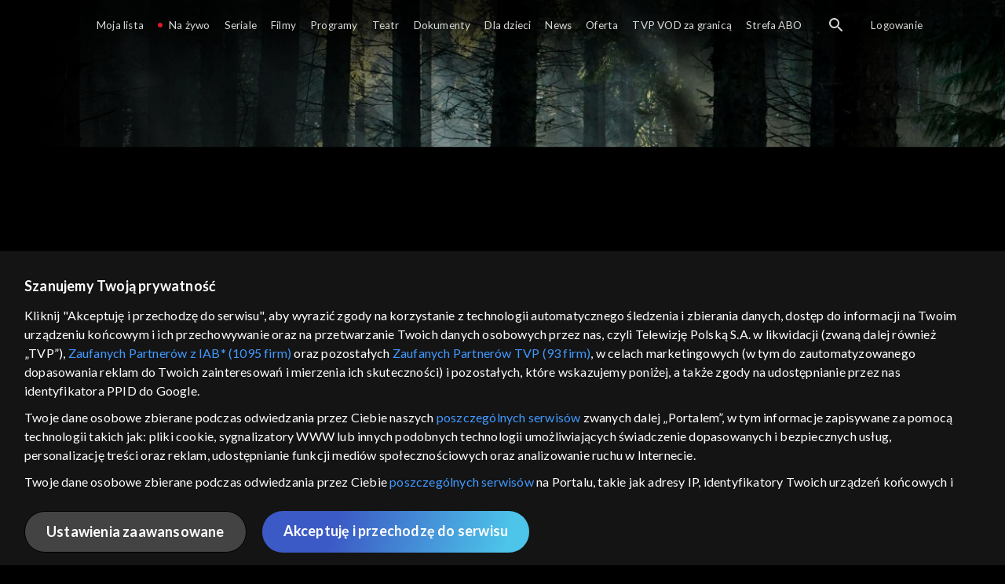

--- FILE ---
content_type: text/html;charset=UTF-8
request_url: https://vod.tvp.pl/programy,88/czas-w-las-odcinki,285225
body_size: 4678
content:
<!doctype html>
<html lang="pl-PL">
<head>
  <meta charset="utf-8">
  <meta http-equiv="X-UA-Compatible" content="IE=edge">
  <meta name="viewport"
          content="width=device-width, initial-scale=1, maximum-scale=5, shrink-to-fit=no, interactive-widget=resizes-content">
  <link rel="shortcut icon" type="image/x-icon" href="/static/images/favicon.png">
  <link rel="manifest" href="/manifest.json" crossorigin="use-credentials">

  <link rel="stylesheet"
          href="/static/css/index.css?v=4e3e6caee3c0">
    <meta name="google-site-verification" content="Jwi4wTqdmpcpWzS1fTk4N4JPONGwllhab4SLsH6WOr4"/>

        <meta property="product:category" content="programy"/>
        <meta property="product:sub_category" content="wiedza"/>

    <title>Czas w las - programy, Oglądaj na TVP VOD</title>

    <link rel="canonical" href="https://vod.tvp.pl/programy,88/czas-w-las-odcinki,285225"/>

    <!-- for Google -->
    <meta name="description" content="Seria prezentująca najciekawsze i najważniejsze tematy dotyczące polskich las&oacute;w."/>
    <meta name="application-name" content="TVP VOD"/>

    <!-- for Facebook -->
    <meta property="og:title" content="Czas w las - programy, Oglądaj na TVP VOD"/>
    <meta property="og:type" content="video.tv_show"/>
    <meta property="og:description" content="Seria prezentująca najciekawsze i najważniejsze tematy dotyczące polskich las&oacute;w."/>
    <meta property="og:url" content="https://vod.tvp.pl/programy,88/czas-w-las-odcinki,285225"/>
    <meta property="og:site_name" content="TVP VOD"/>
    <meta property="og:locale" content="pl_PL"/>
    <meta property="og:image" content="https://s.tvp.pl/images/4/9/9/uid_49918cb9c952fc87de4d4956205bf46f1662125086432_width_1200_play_0_pos_0_gs_0_height_630.jpg"/>
    <meta property="og:image:width" content="1200"/>
    <meta property="og:image:height" content="630"/>

    <meta property="product:retailer_part_no" content="285225"/>

    <!-- for Twitter -->
    <meta name="twitter:card" content="summary_large_image"/>
    <meta name="twitter:title" content="Czas w las - programy, Oglądaj na TVP VOD"/>
    <meta name="twitter:description" content="Seria prezentująca najciekawsze i najważniejsze tematy dotyczące polskich las&oacute;w."/>
    <meta name="twitter:site" content="https://vod.tvp.pl/programy,88/czas-w-las-odcinki,285225"/>
    <meta name="twitter:creator" content="vod.tvp.pl"/>
    <meta name="twitter:image" content="https://s.tvp.pl/images/4/9/9/uid_49918cb9c952fc87de4d4956205bf46f1662125086432_width_1200_play_0_pos_0_gs_0_height_630.jpg"/>
        <script async
            src="https://polityka-prywatnosci.tvp.pl/files/portale-v4/polityka-prywatnosci/cmp/tcf22/vod/tvp-tcfapi.js?v=20231206"
            applicationid="2"
            dark="false">
        </script>
        <link rel="preload" as="style" href="https://polityka-prywatnosci.tvp.pl/files/portale-v4/polityka-prywatnosci/cmp/tcf22/vod/tvp-tcfapi.css?v=20231206" onload="this.rel='stylesheet'">
    <!-- Google Tag Manager -->
    <script>
      window.dataLayer = window.dataLayer || [];
      window.gtmId = 'GTM-NJ76MF3';

      (function (w, d, s, l, i) {
        w[l] = w[l] || [];
        w[l].push({ 'gtm.start': new Date().getTime(), event: 'gtm.js' });
        var f = d.getElementsByTagName(s)[0], j = d.createElement(s), dl = l != 'dataLayer' ? '&l=' + l : '';
        j.async = true;
        j.src = 'https://www.googletagmanager.com/gtm.js?id=' + i + dl;
        f.parentNode.insertBefore(j, f);
      })(window, document, 'script', 'dataLayer', 'GTM-NJ76MF3');
    </script>
      <script type="text/javascript">
        function gemius_pending(i) {
          window[i] = window[i] || function () {
            var x = window[i + '_pdata']
                = window[i + '_pdata'] || [];
            x[x.length] = arguments;
          };
        };
        gemius_pending('gemius_init');

        function gemius_player_pending(obj, fun) {
          obj[fun] = obj[fun] || function () {
            var x =
                window['gemius_player_data'] = window['gemius_player_data'] || [];
            x[x.length] = [this, fun, arguments];
          };
        };
        gemius_player_pending(window, 'GemiusPlayer');
        gemius_player_pending(GemiusPlayer.prototype, 'newProgram');
        gemius_player_pending(GemiusPlayer.prototype, 'newAd');
        gemius_player_pending(GemiusPlayer.prototype, 'adEvent');
        gemius_player_pending(GemiusPlayer.prototype, 'programEvent');
        gemius_player_pending(GemiusPlayer.prototype, 'setVideoObject');
        (function (d, t) {
          try {
            var gt = d.createElement(t),
                s = d.getElementsByTagName(t)[0],
                l = 'http' + ((location.protocol == 'https:') ? 's' : '');
            gt.setAttribute('async', 'async');
            gt.setAttribute('defer', 'defer');
            gt.src = l + '://tvppl.hit.gemius.pl/gplayer.js';
            s.parentNode.insertBefore(gt, s);
          } catch (e) {
          }
        })(document, 'script');
      </script>
        <script type="text/javascript">
            var gemius_use_cmp = true;
            var pp_gemius_extraparameters = [];
            gemius_disable_back_cache_hits = true;
            // lines below shouldn't be edited
            function gemius_pending(i) {
              window[i] = window[i] || function () {
                var x =
                    window[i + '_pdata'] = window[i + '_pdata'] || [];
                x[x.length] = arguments;
              };
            };
            gemius_pending('gemius_hit');
            gemius_pending('gemius_event');
            gemius_pending('gemius_init');
            gemius_pending('pp_gemius_hit');
            gemius_pending('pp_gemius_event');
            gemius_pending('pp_gemius_init');
            (function (d, t) {
              try {
                var gt = d.createElement(t),
                    s = d.getElementsByTagName(t)[0],
                    l = 'http' + ((location.protocol == 'https:') ? 's' : '');
                gt.setAttribute('async', 'async');
                gt.setAttribute('defer', 'defer');
                gt.src = l + '://tvpgapl.hit.gemius.pl/xgemius.js';
                s.parentNode.insertBefore(gt, s);
              } catch (e) {
              }
            })(document, 'script');
        </script>

    <!-- (c) 2022 Gemius SA / gemiusHeatMap / tvp.pl -->
    <script type="text/javascript">
      var ghmxy_type = 'absolute';
      var ghmxy_align = 'center';
      var ghmxy_identifier = 'p9A7WzeusHZ4J0ofumALQoXz3wjdVaMHF3DY_fuVvQf.j7';
      var ghmxy_hitcollector = 'tvppl.hit.gemius.pl';
    </script>
    <script async type="text/javascript" src="https://tvppl.hit.gemius.pl/hmapxy.js"></script>
</head>
<body class="loading">

<div class="main-desc">


              <h1>Czas w las</h1>
  <p>Seria prezentująca najciekawsze i najważniejsze tematy dotyczące polskich las&oacute;w.</p>


</div>
    <script type="application/ld+json">
        {
            "@context": "http://schema.org/",
            "publisher": {
                "@type": "Organization",
                "legalName": "TVP VOD",
                "logo": {
                    "@type": "ImageObject",
                    "url": "https://s.tvp.pl/files/vod.tvp.pl/img/logo_vod.jpg"
                }
            },
            "@type": "VideoObject",
            "name": "Czas w las",
            "height": 960,
            "width": 540,
            "isFamilyFriendly":  true,             "description":  "\u201ECzas w las\u201D \u2013 podr\u00F3\u017C po polskich kniejach za darmo online w TVP VOD! Znani prezenterzy zapraszaj\u0105 widz\u00F3w na podro\u017C po polskich lasach, podczas kt\u00F3rej razem z lud\u017Ami lasu opowiedz\u0105 o najwa\u017Cniejszych i najciekawszych problemach oraz tajemnicach kniei. Tw\u00F3rcy \u2013 Jacek Tarasiuk i S\u0142awomir Czyrnek \u2013 o pomoc w tej pasjonuj\u0105cej drodze poprosili ekspert\u00F3w z odwiedzanych nadle\u015Bnictw. O czym dowiemy si\u0119 z programu \u201ECzas w las\u201D? Lasy to jeden z najcenniejszych zasob\u00F3w przyrodniczych w naszym kraju. Tu znajdziemy siedliska dzikich zwierz\u0105t oraz unikalne habitaty ro\u015Blinne. Zobaczymy, jak ro\u015Bnie las od posadzenia po starodrzewy w puszczach Park\u00F3w Narodowych. Las to tak\u017Ce owoce runa le\u015Bnego, kt\u00F3rego zbieranie, grzyb\u00F3w, jag\u00F3d, je\u017Cyn, jest bardzo popularn\u0105 w Polsce form\u0105 rekreacji, ale dla niekt\u00F3rych r\u00F3wnie\u017C \u017Ar\u00F3d\u0142em dodatkowego dochodu. Lasy Pa\u0144stwowe prowadz\u0105 te\u017C gospodark\u0119 le\u015Bn\u0105, a drewno staje coraz bardziej poszukiwanym i cenionym surowcem na \u015Bwiecie. Ludzie lasu opowiedz\u0105 r\u00F3wnie\u017C o zagro\u017Ceniach, z kt\u00F3rych najwi\u0119kszym jest ogie\u0144. W dobie suszy, z kt\u00F3r\u0105 mamy do czynienia w Polsce od lat, po\u017Cary siej\u0105 najwi\u0119ksze spustoszenia, cho\u0107 do walki z nimi s\u0105 wyspecjalizowane jednostki stra\u017Cy po\u017Carnej i le\u015Bnik\u00F3w, kt\u00F3rzy staj\u0105 na pierwszej linii. Dlaczego warto zobaczy\u0107 cykl o polskich lasach? Autorzy pokazuj\u0105 widzowi to czego na pierwszy rzut oka nie wida\u0107 po wej\u015Bciu do lasu. Odgrywa on ogromn\u0105 rol\u0119 w \u017Cyciu cz\u0142owieka. Jest naturalnym filtrem poch\u0142aniaj\u0105cym odpowiedzialny za globalne ocieplenie dwutlenek w\u0119gla, jest ostoj\u0105 dla dzikich zwierz\u0105t, kt\u00F3re jak \u017Cubry, wilki czy nied\u017Awiedzie by\u0142y niemal na wymarciu i uda\u0142o si\u0119 je reintrodukowa\u0107. To tak\u017Ce znakomite miejsce do wypoczynku. W lasach mamy jeziora, szlaki turystyczne, w niekt\u00F3rych nadle\u015Bnictwach jest infrastruktura do wynaj\u0119cia jak le\u015Bnicz\u00F3wki. Program przekonuje r\u00F3wnie\u017C jak wa\u017Cna jest ich ochrona przed dewastacj\u0105 i za\u015Bmiecaniem, do czego niestety bardzo cz\u0119sto dochodzi. Program \u201ECzas w las\u201D jest do obejrzenia online na naszej platformie TVP VOD!",                 "thumbnailUrl": [
                    "https://s.tvp.pl/images/4/9/9/uid_49918cb9c952fc87de4d4956205bf46f1662125086432_width_1200_play_0_pos_0_gs_0_height_630.jpg"                ],
            "datePublished": "2022-09-04",
            "uploadDate": "2022-09-04",
                "expires": "2050-12-31",
            "videoQuality": "HD",
            "mainEntityOfPage": {
                "@type": "WebPage",
                "@id": "https://vod.tvp.pl/programy,88/czas-w-las-odcinki,285225"
            }
        }
    </script>

  <div id="app-loader"></div>
  <div id="app">
    <script type="text/javascript">
      window.RGP_BASE_URL = 'https://vod.tvp.pl';
      window.RGP_DEEPLINK_DOMAIN = '';
      window.RGP_ENVIRONMENT = 'local';
      window.RGP_FO_URL = '';
      window.SSO_CLIENTS = '[tvp]';
      window.appInfo = {
        buildDate: '2026-01-08 06:45',
        version: '4e3e6caee3c0',
      };
    </script>
  </div>

  <script>
    function onSyneriseLoad() {
      SR.init({
        'trackerKey': '4adbf6b9-12a4-44a8-898b-5b5bf6da8158',
        'dataLayer': dataLayer,
        'customPageVisit': true,
        'dynamicContent': {
          'virtualPage': true
        }
      });
    }

    (function(s,y,n,e,r,i,se) {
      s['SyneriseObjectNamespace'] = r;
      s[r] = s[r] || [], s[r]._t = 1 * new Date(), s[r]._i = 0, s[r]._l = i;
      var z = y.createElement(n), se = y.getElementsByTagName(n)[0];
      z.async = 1;
      z.src = e;
      se.parentNode.insertBefore(z,se);
      z.onload = z.onreadystatechange = function() {
        var rdy = z.readyState;
        if (!rdy || /complete|loaded/.test(z.readyState)) {
          s[i]();
          z.onload = null;
          z.onreadystatechange = null;
        }
      };
    })
    (window,document,'script','//web.geb.snrbox.com/synerise-javascript-sdk.min.js','SR', 'onSyneriseLoad');
  </script>

  <script type="text/javascript"
      src="/static/js/chunk-vendors.js?v=4e3e6caee3c0"></script>
  <script type="text/javascript" src="/static/js/index.js?v=4e3e6caee3c0"></script>
<script type="module">
  import { initializeApp } from 'https://www.gstatic.com/firebasejs/9.8.4/firebase-app.js';
  import { getMessaging, getToken, onMessage } from 'https://www.gstatic.com/firebasejs/9.8.4/firebase-messaging.js';

  const firebaseApp = initializeApp({
    apiKey: 'AIzaSyAn6k9H7dwOxRCh4y9GUtfLIv_prV3HZJo',
    authDomain: 'vod-05.firebaseapp.com',
    projectId: 'vod-05',
    storageBucket: 'vod-05.appspot.com',
    messagingSenderId: '966509435240',
    appId: '1:966509435240:web:390885b17529effa475edd',
    measurementId: 'G-QG4813GGZ8',
  });

  window.messaging = {
    getMessaging: getMessaging(firebaseApp),
    getToken,
    onMessage,
  }
</script>
    <!-- Google Tag Manager (noscript) -->
    <noscript>
      <iframe src="https://www.googletagmanager.com/ns.html?id=GTM-NJ76MF3" height="0" width="0" style="display:none;visibility:hidden">
      </iframe>
    </noscript>
</body>
</html>


--- FILE ---
content_type: application/javascript
request_url: https://polityka-prywatnosci.tvp.pl/files/portale-v4/polityka-prywatnosci/cmp/tcf22/vod/tvp-tcfapi.js?v=20231206
body_size: 280510
content:
!function(t){var e={};function n(r){if(e[r])return e[r].exports;var o=e[r]={i:r,l:!1,exports:{}};return t[r].call(o.exports,o,o.exports,n),o.l=!0,o.exports}n.m=t,n.c=e,n.d=function(t,e,r){n.o(t,e)||Object.defineProperty(t,e,{enumerable:!0,get:r})},n.r=function(t){"undefined"!=typeof Symbol&&Symbol.toStringTag&&Object.defineProperty(t,Symbol.toStringTag,{value:"Module"}),Object.defineProperty(t,"__esModule",{value:!0})},n.t=function(t,e){if(1&e&&(t=n(t)),8&e)return t;if(4&e&&"object"==typeof t&&t&&t.__esModule)return t;var r=Object.create(null);if(n.r(r),Object.defineProperty(r,"default",{enumerable:!0,value:t}),2&e&&"string"!=typeof t)for(var o in t)n.d(r,o,function(e){return t[e]}.bind(null,o));return r},n.n=function(t){var e=t&&t.__esModule?function(){return t.default}:function(){return t};return n.d(e,"a",e),e},n.o=function(t,e){return Object.prototype.hasOwnProperty.call(t,e)},n.p="",n(n.s=123)}([function(t,e,n){var r=n(1),o=n(7),i=n(14),u=n(11),c=n(17),a=function(t,e,n){var s,f,l,p,y=t&a.F,h=t&a.G,v=t&a.S,d=t&a.P,b=t&a.B,m=h?r:v?r[e]||(r[e]={}):(r[e]||{}).prototype,g=h?o:o[e]||(o[e]={}),w=g.prototype||(g.prototype={});for(s in h&&(n=e),n)l=((f=!y&&m&&void 0!==m[s])?m:n)[s],p=b&&f?c(l,r):d&&"function"==typeof l?c(Function.call,l):l,m&&u(m,s,l,t&a.U),g[s]!=l&&i(g,s,p),d&&w[s]!=l&&(w[s]=l)};r.core=o,a.F=1,a.G=2,a.S=4,a.P=8,a.B=16,a.W=32,a.U=64,a.R=128,t.exports=a},function(t,e){var n=t.exports="undefined"!=typeof window&&window.Math==Math?window:"undefined"!=typeof self&&self.Math==Math?self:Function("return this")();"number"==typeof __g&&(__g=n)},function(t,e){t.exports=function(t){try{return!!t()}catch(t){return!0}}},function(t,e,n){var r=n(4);t.exports=function(t){if(!r(t))throw TypeError(t+" is not an object!");return t}},function(t,e){function n(t){return(n="function"==typeof Symbol&&"symbol"==typeof Symbol.iterator?function(t){return typeof t}:function(t){return t&&"function"==typeof Symbol&&t.constructor===Symbol&&t!==Symbol.prototype?"symbol":typeof t})(t)}t.exports=function(t){return"object"===n(t)?null!==t:"function"==typeof t}},function(t,e,n){var r=n(48)("wks"),o=n(29),i=n(1).Symbol,u="function"==typeof i;(t.exports=function(t){return r[t]||(r[t]=u&&i[t]||(u?i:o)("Symbol."+t))}).store=r},function(t,e,n){var r=n(19),o=Math.min;t.exports=function(t){return t>0?o(r(t),9007199254740991):0}},function(t,e){var n=t.exports={version:"2.6.12"};"number"==typeof __e&&(__e=n)},function(t,e,n){t.exports=!n(2)((function(){return 7!=Object.defineProperty({},"a",{get:function(){return 7}}).a}))},function(t,e,n){var r=n(3),o=n(88),i=n(26),u=Object.defineProperty;e.f=n(8)?Object.defineProperty:function(t,e,n){if(r(t),e=i(e,!0),r(n),o)try{return u(t,e,n)}catch(t){}if("get"in n||"set"in n)throw TypeError("Accessors not supported!");return"value"in n&&(t[e]=n.value),t}},function(t,e,n){var r=n(24);t.exports=function(t){return Object(r(t))}},function(t,e,n){var r=n(1),o=n(14),i=n(13),u=n(29)("src"),c=n(128),a=(""+c).split("toString");n(7).inspectSource=function(t){return c.call(t)},(t.exports=function(t,e,n,c){var s="function"==typeof n;s&&(i(n,"name")||o(n,"name",e)),t[e]!==n&&(s&&(i(n,u)||o(n,u,t[e]?""+t[e]:a.join(String(e)))),t===r?t[e]=n:c?t[e]?t[e]=n:o(t,e,n):(delete t[e],o(t,e,n)))})(Function.prototype,"toString",(function(){return"function"==typeof this&&this[u]||c.call(this)}))},function(t,e,n){var r=n(0),o=n(2),i=n(24),u=/"/g,c=function(t,e,n,r){var o=String(i(t)),c="<"+e;return""!==n&&(c+=" "+n+'="'+String(r).replace(u,"&quot;")+'"'),c+">"+o+"</"+e+">"};t.exports=function(t,e){var n={};n[t]=e(c),r(r.P+r.F*o((function(){var e=""[t]('"');return e!==e.toLowerCase()||e.split('"').length>3})),"String",n)}},function(t,e){var n={}.hasOwnProperty;t.exports=function(t,e){return n.call(t,e)}},function(t,e,n){var r=n(9),o=n(28);t.exports=n(8)?function(t,e,n){return r.f(t,e,o(1,n))}:function(t,e,n){return t[e]=n,t}},function(t,e,n){var r=n(44),o=n(24);t.exports=function(t){return r(o(t))}},function(t,e,n){"use strict";var r=n(2);t.exports=function(t,e){return!!t&&r((function(){e?t.call(null,(function(){}),1):t.call(null)}))}},function(t,e,n){var r=n(18);t.exports=function(t,e,n){if(r(t),void 0===e)return t;switch(n){case 1:return function(n){return t.call(e,n)};case 2:return function(n,r){return t.call(e,n,r)};case 3:return function(n,r,o){return t.call(e,n,r,o)}}return function(){return t.apply(e,arguments)}}},function(t,e){t.exports=function(t){if("function"!=typeof t)throw TypeError(t+" is not a function!");return t}},function(t,e){var n=Math.ceil,r=Math.floor;t.exports=function(t){return isNaN(t=+t)?0:(t>0?r:n)(t)}},function(t,e,n){var r=n(45),o=n(28),i=n(15),u=n(26),c=n(13),a=n(88),s=Object.getOwnPropertyDescriptor;e.f=n(8)?s:function(t,e){if(t=i(t),e=u(e,!0),a)try{return s(t,e)}catch(t){}if(c(t,e))return o(!r.f.call(t,e),t[e])}},function(t,e,n){var r=n(0),o=n(7),i=n(2);t.exports=function(t,e){var n=(o.Object||{})[t]||Object[t],u={};u[t]=e(n),r(r.S+r.F*i((function(){n(1)})),"Object",u)}},function(t,e,n){var r=n(17),o=n(44),i=n(10),u=n(6),c=n(104);t.exports=function(t,e){var n=1==t,a=2==t,s=3==t,f=4==t,l=6==t,p=5==t||l,y=e||c;return function(e,c,h){for(var v,d,b=i(e),m=o(b),g=r(c,h,3),w=u(m.length),S=0,O=n?y(e,w):a?y(e,0):void 0;w>S;S++)if((p||S in m)&&(d=g(v=m[S],S,b),t))if(n)O[S]=d;else if(d)switch(t){case 3:return!0;case 5:return v;case 6:return S;case 2:O.push(v)}else if(f)return!1;return l?-1:s||f?f:O}}},function(t,e){var n={}.toString;t.exports=function(t){return n.call(t).slice(8,-1)}},function(t,e){t.exports=function(t){if(null==t)throw TypeError("Can't call method on  "+t);return t}},function(t,e,n){"use strict";function r(t){return(r="function"==typeof Symbol&&"symbol"==typeof Symbol.iterator?function(t){return typeof t}:function(t){return t&&"function"==typeof Symbol&&t.constructor===Symbol&&t!==Symbol.prototype?"symbol":typeof t})(t)}if(n(8)){var o=n(30),i=n(1),u=n(2),c=n(0),a=n(59),s=n(84),f=n(17),l=n(42),p=n(28),y=n(14),h=n(43),v=n(19),d=n(6),b=n(115),m=n(32),g=n(26),w=n(13),S=n(46),O=n(4),E=n(10),_=n(76),P=n(33),j=n(35),x=n(34).f,k=n(78),I=n(29),L=n(5),C=n(22),A=n(49),T=n(47),N=n(80),M=n(40),R=n(52),V=n(41),F=n(79),D=n(106),B=n(9),U=n(20),G=B.f,q=U.f,H=i.RangeError,W=i.TypeError,z=i.Uint8Array,Q=Array.prototype,Y=s.ArrayBuffer,J=s.DataView,K=C(0),$=C(2),X=C(3),Z=C(4),tt=C(5),et=C(6),nt=A(!0),rt=A(!1),ot=N.values,it=N.keys,ut=N.entries,ct=Q.lastIndexOf,at=Q.reduce,st=Q.reduceRight,ft=Q.join,lt=Q.sort,pt=Q.slice,yt=Q.toString,ht=Q.toLocaleString,vt=L("iterator"),dt=L("toStringTag"),bt=I("typed_constructor"),mt=I("def_constructor"),gt=a.CONSTR,wt=a.TYPED,St=a.VIEW,Ot=C(1,(function(t,e){return xt(T(t,t[mt]),e)})),Et=u((function(){return 1===new z(new Uint16Array([1]).buffer)[0]})),_t=!!z&&!!z.prototype.set&&u((function(){new z(1).set({})})),Pt=function(t,e){var n=v(t);if(n<0||n%e)throw H("Wrong offset!");return n},jt=function(t){if(O(t)&&wt in t)return t;throw W(t+" is not a typed array!")},xt=function(t,e){if(!O(t)||!(bt in t))throw W("It is not a typed array constructor!");return new t(e)},kt=function(t,e){return It(T(t,t[mt]),e)},It=function(t,e){for(var n=0,r=e.length,o=xt(t,r);r>n;)o[n]=e[n++];return o},Lt=function(t,e,n){G(t,e,{get:function(){return this._d[n]}})},Ct=function(t){var e,n,r,o,i,u,c=E(t),a=arguments.length,s=a>1?arguments[1]:void 0,l=void 0!==s,p=k(c);if(null!=p&&!_(p)){for(u=p.call(c),r=[],e=0;!(i=u.next()).done;e++)r.push(i.value);c=r}for(l&&a>2&&(s=f(s,arguments[2],2)),e=0,n=d(c.length),o=xt(this,n);n>e;e++)o[e]=l?s(c[e],e):c[e];return o},At=function(){for(var t=0,e=arguments.length,n=xt(this,e);e>t;)n[t]=arguments[t++];return n},Tt=!!z&&u((function(){ht.call(new z(1))})),Nt=function(){return ht.apply(Tt?pt.call(jt(this)):jt(this),arguments)},Mt={copyWithin:function(t,e){return D.call(jt(this),t,e,arguments.length>2?arguments[2]:void 0)},every:function(t){return Z(jt(this),t,arguments.length>1?arguments[1]:void 0)},fill:function(t){return F.apply(jt(this),arguments)},filter:function(t){return kt(this,$(jt(this),t,arguments.length>1?arguments[1]:void 0))},find:function(t){return tt(jt(this),t,arguments.length>1?arguments[1]:void 0)},findIndex:function(t){return et(jt(this),t,arguments.length>1?arguments[1]:void 0)},forEach:function(t){K(jt(this),t,arguments.length>1?arguments[1]:void 0)},indexOf:function(t){return rt(jt(this),t,arguments.length>1?arguments[1]:void 0)},includes:function(t){return nt(jt(this),t,arguments.length>1?arguments[1]:void 0)},join:function(t){return ft.apply(jt(this),arguments)},lastIndexOf:function(t){return ct.apply(jt(this),arguments)},map:function(t){return Ot(jt(this),t,arguments.length>1?arguments[1]:void 0)},reduce:function(t){return at.apply(jt(this),arguments)},reduceRight:function(t){return st.apply(jt(this),arguments)},reverse:function(){for(var t,e=jt(this).length,n=Math.floor(e/2),r=0;r<n;)t=this[r],this[r++]=this[--e],this[e]=t;return this},some:function(t){return X(jt(this),t,arguments.length>1?arguments[1]:void 0)},sort:function(t){return lt.call(jt(this),t)},subarray:function(t,e){var n=jt(this),r=n.length,o=m(t,r);return new(T(n,n[mt]))(n.buffer,n.byteOffset+o*n.BYTES_PER_ELEMENT,d((void 0===e?r:m(e,r))-o))}},Rt=function(t,e){return kt(this,pt.call(jt(this),t,e))},Vt=function(t){jt(this);var e=Pt(arguments[1],1),n=this.length,r=E(t),o=d(r.length),i=0;if(o+e>n)throw H("Wrong length!");for(;i<o;)this[e+i]=r[i++]},Ft={entries:function(){return ut.call(jt(this))},keys:function(){return it.call(jt(this))},values:function(){return ot.call(jt(this))}},Dt=function(t,e){return O(t)&&t[wt]&&"symbol"!=r(e)&&e in t&&String(+e)==String(e)},Bt=function(t,e){return Dt(t,e=g(e,!0))?p(2,t[e]):q(t,e)},Ut=function(t,e,n){return!(Dt(t,e=g(e,!0))&&O(n)&&w(n,"value"))||w(n,"get")||w(n,"set")||n.configurable||w(n,"writable")&&!n.writable||w(n,"enumerable")&&!n.enumerable?G(t,e,n):(t[e]=n.value,t)};gt||(U.f=Bt,B.f=Ut),c(c.S+c.F*!gt,"Object",{getOwnPropertyDescriptor:Bt,defineProperty:Ut}),u((function(){yt.call({})}))&&(yt=ht=function(){return ft.call(this)});var Gt=h({},Mt);h(Gt,Ft),y(Gt,vt,Ft.values),h(Gt,{slice:Rt,set:Vt,constructor:function(){},toString:yt,toLocaleString:Nt}),Lt(Gt,"buffer","b"),Lt(Gt,"byteOffset","o"),Lt(Gt,"byteLength","l"),Lt(Gt,"length","e"),G(Gt,dt,{get:function(){return this[wt]}}),t.exports=function(t,e,n,r){var s=t+((r=!!r)?"Clamped":"")+"Array",f="get"+t,p="set"+t,h=i[s],v=h||{},m=h&&j(h),g=!h||!a.ABV,w={},E=h&&h.prototype,_=function(t,n){G(t,n,{get:function(){return function(t,n){var r=t._d;return r.v[f](n*e+r.o,Et)}(this,n)},set:function(t){return function(t,n,o){var i=t._d;r&&(o=(o=Math.round(o))<0?0:o>255?255:255&o),i.v[p](n*e+i.o,o,Et)}(this,n,t)},enumerable:!0})};g?(h=n((function(t,n,r,o){l(t,h,s,"_d");var i,u,c,a,f=0,p=0;if(O(n)){if(!(n instanceof Y||"ArrayBuffer"==(a=S(n))||"SharedArrayBuffer"==a))return wt in n?It(h,n):Ct.call(h,n);i=n,p=Pt(r,e);var v=n.byteLength;if(void 0===o){if(v%e)throw H("Wrong length!");if((u=v-p)<0)throw H("Wrong length!")}else if((u=d(o)*e)+p>v)throw H("Wrong length!");c=u/e}else c=b(n),i=new Y(u=c*e);for(y(t,"_d",{b:i,o:p,l:u,e:c,v:new J(i)});f<c;)_(t,f++)})),E=h.prototype=P(Gt),y(E,"constructor",h)):u((function(){h(1)}))&&u((function(){new h(-1)}))&&R((function(t){new h,new h(null),new h(1.5),new h(t)}),!0)||(h=n((function(t,n,r,o){var i;return l(t,h,s),O(n)?n instanceof Y||"ArrayBuffer"==(i=S(n))||"SharedArrayBuffer"==i?void 0!==o?new v(n,Pt(r,e),o):void 0!==r?new v(n,Pt(r,e)):new v(n):wt in n?It(h,n):Ct.call(h,n):new v(b(n))})),K(m!==Function.prototype?x(v).concat(x(m)):x(v),(function(t){t in h||y(h,t,v[t])})),h.prototype=E,o||(E.constructor=h));var k=E[vt],I=!!k&&("values"==k.name||null==k.name),L=Ft.values;y(h,bt,!0),y(E,wt,s),y(E,St,!0),y(E,mt,h),(r?new h(1)[dt]==s:dt in E)||G(E,dt,{get:function(){return s}}),w[s]=h,c(c.G+c.W+c.F*(h!=v),w),c(c.S,s,{BYTES_PER_ELEMENT:e}),c(c.S+c.F*u((function(){v.of.call(h,1)})),s,{from:Ct,of:At}),"BYTES_PER_ELEMENT"in E||y(E,"BYTES_PER_ELEMENT",e),c(c.P,s,Mt),V(s),c(c.P+c.F*_t,s,{set:Vt}),c(c.P+c.F*!I,s,Ft),o||E.toString==yt||(E.toString=yt),c(c.P+c.F*u((function(){new h(1).slice()})),s,{slice:Rt}),c(c.P+c.F*(u((function(){return[1,2].toLocaleString()!=new h([1,2]).toLocaleString()}))||!u((function(){E.toLocaleString.call([1,2])}))),s,{toLocaleString:Nt}),M[s]=I?k:L,o||I||y(E,vt,L)}}else t.exports=function(){}},function(t,e,n){var r=n(4);t.exports=function(t,e){if(!r(t))return t;var n,o;if(e&&"function"==typeof(n=t.toString)&&!r(o=n.call(t)))return o;if("function"==typeof(n=t.valueOf)&&!r(o=n.call(t)))return o;if(!e&&"function"==typeof(n=t.toString)&&!r(o=n.call(t)))return o;throw TypeError("Can't convert object to primitive value")}},function(t,e,n){function r(t){return(r="function"==typeof Symbol&&"symbol"==typeof Symbol.iterator?function(t){return typeof t}:function(t){return t&&"function"==typeof Symbol&&t.constructor===Symbol&&t!==Symbol.prototype?"symbol":typeof t})(t)}var o=n(29)("meta"),i=n(4),u=n(13),c=n(9).f,a=0,s=Object.isExtensible||function(){return!0},f=!n(2)((function(){return s(Object.preventExtensions({}))})),l=function(t){c(t,o,{value:{i:"O"+ ++a,w:{}}})},p=t.exports={KEY:o,NEED:!1,fastKey:function(t,e){if(!i(t))return"symbol"==r(t)?t:("string"==typeof t?"S":"P")+t;if(!u(t,o)){if(!s(t))return"F";if(!e)return"E";l(t)}return t[o].i},getWeak:function(t,e){if(!u(t,o)){if(!s(t))return!0;if(!e)return!1;l(t)}return t[o].w},onFreeze:function(t){return f&&p.NEED&&s(t)&&!u(t,o)&&l(t),t}}},function(t,e){t.exports=function(t,e){return{enumerable:!(1&t),configurable:!(2&t),writable:!(4&t),value:e}}},function(t,e){var n=0,r=Math.random();t.exports=function(t){return"Symbol(".concat(void 0===t?"":t,")_",(++n+r).toString(36))}},function(t,e){t.exports=!1},function(t,e,n){var r=n(90),o=n(63);t.exports=Object.keys||function(t){return r(t,o)}},function(t,e,n){var r=n(19),o=Math.max,i=Math.min;t.exports=function(t,e){return(t=r(t))<0?o(t+e,0):i(t,e)}},function(t,e,n){var r=n(3),o=n(91),i=n(63),u=n(62)("IE_PROTO"),c=function(){},a=function(){var t,e=n(60)("iframe"),r=i.length;for(e.style.display="none",n(64).appendChild(e),e.src="javascript:",(t=e.contentWindow.document).open(),t.write("<script>document.F=Object<\/script>"),t.close(),a=t.F;r--;)delete a.prototype[i[r]];return a()};t.exports=Object.create||function(t,e){var n;return null!==t?(c.prototype=r(t),n=new c,c.prototype=null,n[u]=t):n=a(),void 0===e?n:o(n,e)}},function(t,e,n){var r=n(90),o=n(63).concat("length","prototype");e.f=Object.getOwnPropertyNames||function(t){return r(t,o)}},function(t,e,n){var r=n(13),o=n(10),i=n(62)("IE_PROTO"),u=Object.prototype;t.exports=Object.getPrototypeOf||function(t){return t=o(t),r(t,i)?t[i]:"function"==typeof t.constructor&&t instanceof t.constructor?t.constructor.prototype:t instanceof Object?u:null}},function(t,e,n){var r=n(5)("unscopables"),o=Array.prototype;null==o[r]&&n(14)(o,r,{}),t.exports=function(t){o[r][t]=!0}},function(t,e,n){var r=n(4);t.exports=function(t,e){if(!r(t)||t._t!==e)throw TypeError("Incompatible receiver, "+e+" required!");return t}},function(t,e,n){var r=n(9).f,o=n(13),i=n(5)("toStringTag");t.exports=function(t,e,n){t&&!o(t=n?t:t.prototype,i)&&r(t,i,{configurable:!0,value:e})}},function(t,e,n){var r=n(0),o=n(24),i=n(2),u=n(66),c="["+u+"]",a=RegExp("^"+c+c+"*"),s=RegExp(c+c+"*$"),f=function(t,e,n){var o={},c=i((function(){return!!u[t]()||"​"!="​"[t]()})),a=o[t]=c?e(l):u[t];n&&(o[n]=a),r(r.P+r.F*c,"String",o)},l=f.trim=function(t,e){return t=String(o(t)),1&e&&(t=t.replace(a,"")),2&e&&(t=t.replace(s,"")),t};t.exports=f},function(t,e){t.exports={}},function(t,e,n){"use strict";var r=n(1),o=n(9),i=n(8),u=n(5)("species");t.exports=function(t){var e=r[t];i&&e&&!e[u]&&o.f(e,u,{configurable:!0,get:function(){return this}})}},function(t,e){t.exports=function(t,e,n,r){if(!(t instanceof e)||void 0!==r&&r in t)throw TypeError(n+": incorrect invocation!");return t}},function(t,e,n){var r=n(11);t.exports=function(t,e,n){for(var o in e)r(t,o,e[o],n);return t}},function(t,e,n){var r=n(23);t.exports=Object("z").propertyIsEnumerable(0)?Object:function(t){return"String"==r(t)?t.split(""):Object(t)}},function(t,e){e.f={}.propertyIsEnumerable},function(t,e,n){var r=n(23),o=n(5)("toStringTag"),i="Arguments"==r(function(){return arguments}());t.exports=function(t){var e,n,u;return void 0===t?"Undefined":null===t?"Null":"string"==typeof(n=function(t,e){try{return t[e]}catch(t){}}(e=Object(t),o))?n:i?r(e):"Object"==(u=r(e))&&"function"==typeof e.callee?"Arguments":u}},function(t,e,n){var r=n(3),o=n(18),i=n(5)("species");t.exports=function(t,e){var n,u=r(t).constructor;return void 0===u||null==(n=r(u)[i])?e:o(n)}},function(t,e,n){var r=n(7),o=n(1),i=o["__core-js_shared__"]||(o["__core-js_shared__"]={});(t.exports=function(t,e){return i[t]||(i[t]=void 0!==e?e:{})})("versions",[]).push({version:r.version,mode:n(30)?"pure":"global",copyright:"© 2020 Denis Pushkarev (zloirock.ru)"})},function(t,e,n){var r=n(15),o=n(6),i=n(32);t.exports=function(t){return function(e,n,u){var c,a=r(e),s=o(a.length),f=i(u,s);if(t&&n!=n){for(;s>f;)if((c=a[f++])!=c)return!0}else for(;s>f;f++)if((t||f in a)&&a[f]===n)return t||f||0;return!t&&-1}}},function(t,e){e.f=Object.getOwnPropertySymbols},function(t,e,n){var r=n(23);t.exports=Array.isArray||function(t){return"Array"==r(t)}},function(t,e,n){var r=n(5)("iterator"),o=!1;try{var i=[7][r]();i.return=function(){o=!0},Array.from(i,(function(){throw 2}))}catch(t){}t.exports=function(t,e){if(!e&&!o)return!1;var n=!1;try{var i=[7],u=i[r]();u.next=function(){return{done:n=!0}},i[r]=function(){return u},t(i)}catch(t){}return n}},function(t,e,n){"use strict";var r=n(3);t.exports=function(){var t=r(this),e="";return t.global&&(e+="g"),t.ignoreCase&&(e+="i"),t.multiline&&(e+="m"),t.unicode&&(e+="u"),t.sticky&&(e+="y"),e}},function(t,e,n){"use strict";function r(t){return(r="function"==typeof Symbol&&"symbol"==typeof Symbol.iterator?function(t){return typeof t}:function(t){return t&&"function"==typeof Symbol&&t.constructor===Symbol&&t!==Symbol.prototype?"symbol":typeof t})(t)}var o=n(46),i=RegExp.prototype.exec;t.exports=function(t,e){var n=t.exec;if("function"==typeof n){var u=n.call(t,e);if("object"!==r(u))throw new TypeError("RegExp exec method returned something other than an Object or null");return u}if("RegExp"!==o(t))throw new TypeError("RegExp#exec called on incompatible receiver");return i.call(t,e)}},function(t,e,n){"use strict";n(108);var r=n(11),o=n(14),i=n(2),u=n(24),c=n(5),a=n(81),s=c("species"),f=!i((function(){var t=/./;return t.exec=function(){var t=[];return t.groups={a:"7"},t},"7"!=="".replace(t,"$<a>")})),l=function(){var t=/(?:)/,e=t.exec;t.exec=function(){return e.apply(this,arguments)};var n="ab".split(t);return 2===n.length&&"a"===n[0]&&"b"===n[1]}();t.exports=function(t,e,n){var p=c(t),y=!i((function(){var e={};return e[p]=function(){return 7},7!=""[t](e)})),h=y?!i((function(){var e=!1,n=/a/;return n.exec=function(){return e=!0,null},"split"===t&&(n.constructor={},n.constructor[s]=function(){return n}),n[p](""),!e})):void 0;if(!y||!h||"replace"===t&&!f||"split"===t&&!l){var v=/./[p],d=n(u,p,""[t],(function(t,e,n,r,o){return e.exec===a?y&&!o?{done:!0,value:v.call(e,n,r)}:{done:!0,value:t.call(n,e,r)}:{done:!1}})),b=d[0],m=d[1];r(String.prototype,t,b),o(RegExp.prototype,p,2==e?function(t,e){return m.call(t,this,e)}:function(t){return m.call(t,this)})}}},function(t,e,n){var r=n(17),o=n(103),i=n(76),u=n(3),c=n(6),a=n(78),s={},f={};(e=t.exports=function(t,e,n,l,p){var y,h,v,d,b=p?function(){return t}:a(t),m=r(n,l,e?2:1),g=0;if("function"!=typeof b)throw TypeError(t+" is not iterable!");if(i(b)){for(y=c(t.length);y>g;g++)if((d=e?m(u(h=t[g])[0],h[1]):m(t[g]))===s||d===f)return d}else for(v=b.call(t);!(h=v.next()).done;)if((d=o(v,m,h.value,e))===s||d===f)return d}).BREAK=s,e.RETURN=f},function(t,e,n){var r=n(1).navigator;t.exports=r&&r.userAgent||""},function(t,e,n){"use strict";var r=n(1),o=n(0),i=n(11),u=n(43),c=n(27),a=n(56),s=n(42),f=n(4),l=n(2),p=n(52),y=n(38),h=n(67);t.exports=function(t,e,n,v,d,b){var m=r[t],g=m,w=d?"set":"add",S=g&&g.prototype,O={},E=function(t){var e=S[t];i(S,t,"delete"==t||"has"==t?function(t){return!(b&&!f(t))&&e.call(this,0===t?0:t)}:"get"==t?function(t){return b&&!f(t)?void 0:e.call(this,0===t?0:t)}:"add"==t?function(t){return e.call(this,0===t?0:t),this}:function(t,n){return e.call(this,0===t?0:t,n),this})};if("function"==typeof g&&(b||S.forEach&&!l((function(){(new g).entries().next()})))){var _=new g,P=_[w](b?{}:-0,1)!=_,j=l((function(){_.has(1)})),x=p((function(t){new g(t)})),k=!b&&l((function(){for(var t=new g,e=5;e--;)t[w](e,e);return!t.has(-0)}));x||((g=e((function(e,n){s(e,g,t);var r=h(new m,e,g);return null!=n&&a(n,d,r[w],r),r}))).prototype=S,S.constructor=g),(j||k)&&(E("delete"),E("has"),d&&E("get")),(k||P)&&E(w),b&&S.clear&&delete S.clear}else g=v.getConstructor(e,t,d,w),u(g.prototype,n),c.NEED=!0;return y(g,t),O[t]=g,o(o.G+o.W+o.F*(g!=m),O),b||v.setStrong(g,t,d),g}},function(t,e,n){for(var r,o=n(1),i=n(14),u=n(29),c=u("typed_array"),a=u("view"),s=!(!o.ArrayBuffer||!o.DataView),f=s,l=0,p="Int8Array,Uint8Array,Uint8ClampedArray,Int16Array,Uint16Array,Int32Array,Uint32Array,Float32Array,Float64Array".split(",");l<9;)(r=o[p[l++]])?(i(r.prototype,c,!0),i(r.prototype,a,!0)):f=!1;t.exports={ABV:s,CONSTR:f,TYPED:c,VIEW:a}},function(t,e,n){var r=n(4),o=n(1).document,i=r(o)&&r(o.createElement);t.exports=function(t){return i?o.createElement(t):{}}},function(t,e,n){e.f=n(5)},function(t,e,n){var r=n(48)("keys"),o=n(29);t.exports=function(t){return r[t]||(r[t]=o(t))}},function(t,e){t.exports="constructor,hasOwnProperty,isPrototypeOf,propertyIsEnumerable,toLocaleString,toString,valueOf".split(",")},function(t,e,n){var r=n(1).document;t.exports=r&&r.documentElement},function(t,e,n){var r=n(4),o=n(3),i=function(t,e){if(o(t),!r(e)&&null!==e)throw TypeError(e+": can't set as prototype!")};t.exports={set:Object.setPrototypeOf||("__proto__"in{}?function(t,e,r){try{(r=n(17)(Function.call,n(20).f(Object.prototype,"__proto__").set,2))(t,[]),e=!(t instanceof Array)}catch(t){e=!0}return function(t,n){return i(t,n),e?t.__proto__=n:r(t,n),t}}({},!1):void 0),check:i}},function(t,e){t.exports="\t\n\v\f\r   ᠎             　\u2028\u2029\ufeff"},function(t,e,n){var r=n(4),o=n(65).set;t.exports=function(t,e,n){var i,u=e.constructor;return u!==n&&"function"==typeof u&&(i=u.prototype)!==n.prototype&&r(i)&&o&&o(t,i),t}},function(t,e,n){"use strict";var r=n(19),o=n(24);t.exports=function(t){var e=String(o(this)),n="",i=r(t);if(i<0||i==1/0)throw RangeError("Count can't be negative");for(;i>0;(i>>>=1)&&(e+=e))1&i&&(n+=e);return n}},function(t,e){t.exports=Math.sign||function(t){return 0==(t=+t)||t!=t?t:t<0?-1:1}},function(t,e){var n=Math.expm1;t.exports=!n||n(10)>22025.465794806718||n(10)<22025.465794806718||-2e-17!=n(-2e-17)?function(t){return 0==(t=+t)?t:t>-1e-6&&t<1e-6?t+t*t/2:Math.exp(t)-1}:n},function(t,e,n){var r=n(19),o=n(24);t.exports=function(t){return function(e,n){var i,u,c=String(o(e)),a=r(n),s=c.length;return a<0||a>=s?t?"":void 0:(i=c.charCodeAt(a))<55296||i>56319||a+1===s||(u=c.charCodeAt(a+1))<56320||u>57343?t?c.charAt(a):i:t?c.slice(a,a+2):u-56320+(i-55296<<10)+65536}}},function(t,e,n){"use strict";var r=n(30),o=n(0),i=n(11),u=n(14),c=n(40),a=n(102),s=n(38),f=n(35),l=n(5)("iterator"),p=!([].keys&&"next"in[].keys()),y=function(){return this};t.exports=function(t,e,n,h,v,d,b){a(n,e,h);var m,g,w,S=function(t){if(!p&&t in P)return P[t];switch(t){case"keys":case"values":return function(){return new n(this,t)}}return function(){return new n(this,t)}},O=e+" Iterator",E="values"==v,_=!1,P=t.prototype,j=P[l]||P["@@iterator"]||v&&P[v],x=j||S(v),k=v?E?S("entries"):x:void 0,I="Array"==e&&P.entries||j;if(I&&(w=f(I.call(new t)))!==Object.prototype&&w.next&&(s(w,O,!0),r||"function"==typeof w[l]||u(w,l,y)),E&&j&&"values"!==j.name&&(_=!0,x=function(){return j.call(this)}),r&&!b||!p&&!_&&P[l]||u(P,l,x),c[e]=x,c[O]=y,v)if(m={values:E?x:S("values"),keys:d?x:S("keys"),entries:k},b)for(g in m)g in P||i(P,g,m[g]);else o(o.P+o.F*(p||_),e,m);return m}},function(t,e,n){var r=n(74),o=n(24);t.exports=function(t,e,n){if(r(e))throw TypeError("String#"+n+" doesn't accept regex!");return String(o(t))}},function(t,e,n){var r=n(4),o=n(23),i=n(5)("match");t.exports=function(t){var e;return r(t)&&(void 0!==(e=t[i])?!!e:"RegExp"==o(t))}},function(t,e,n){var r=n(5)("match");t.exports=function(t){var e=/./;try{"/./"[t](e)}catch(n){try{return e[r]=!1,!"/./"[t](e)}catch(t){}}return!0}},function(t,e,n){var r=n(40),o=n(5)("iterator"),i=Array.prototype;t.exports=function(t){return void 0!==t&&(r.Array===t||i[o]===t)}},function(t,e,n){"use strict";var r=n(9),o=n(28);t.exports=function(t,e,n){e in t?r.f(t,e,o(0,n)):t[e]=n}},function(t,e,n){var r=n(46),o=n(5)("iterator"),i=n(40);t.exports=n(7).getIteratorMethod=function(t){if(null!=t)return t[o]||t["@@iterator"]||i[r(t)]}},function(t,e,n){"use strict";var r=n(10),o=n(32),i=n(6);t.exports=function(t){for(var e=r(this),n=i(e.length),u=arguments.length,c=o(u>1?arguments[1]:void 0,n),a=u>2?arguments[2]:void 0,s=void 0===a?n:o(a,n);s>c;)e[c++]=t;return e}},function(t,e,n){"use strict";var r=n(36),o=n(107),i=n(40),u=n(15);t.exports=n(72)(Array,"Array",(function(t,e){this._t=u(t),this._i=0,this._k=e}),(function(){var t=this._t,e=this._k,n=this._i++;return!t||n>=t.length?(this._t=void 0,o(1)):o(0,"keys"==e?n:"values"==e?t[n]:[n,t[n]])}),"values"),i.Arguments=i.Array,r("keys"),r("values"),r("entries")},function(t,e,n){"use strict";var r,o,i=n(53),u=RegExp.prototype.exec,c=String.prototype.replace,a=u,s=(r=/a/,o=/b*/g,u.call(r,"a"),u.call(o,"a"),0!==r.lastIndex||0!==o.lastIndex),f=void 0!==/()??/.exec("")[1];(s||f)&&(a=function(t){var e,n,r,o,a=this;return f&&(n=new RegExp("^"+a.source+"$(?!\\s)",i.call(a))),s&&(e=a.lastIndex),r=u.call(a,t),s&&r&&(a.lastIndex=a.global?r.index+r[0].length:e),f&&r&&r.length>1&&c.call(r[0],n,(function(){for(o=1;o<arguments.length-2;o++)void 0===arguments[o]&&(r[o]=void 0)})),r}),t.exports=a},function(t,e,n){"use strict";var r=n(71)(!0);t.exports=function(t,e,n){return e+(n?r(t,e).length:1)}},function(t,e,n){var r,o,i,u=n(17),c=n(96),a=n(64),s=n(60),f=n(1),l=f.process,p=f.setImmediate,y=f.clearImmediate,h=f.MessageChannel,v=f.Dispatch,d=0,b={},m=function(){var t=+this;if(b.hasOwnProperty(t)){var e=b[t];delete b[t],e()}},g=function(t){m.call(t.data)};p&&y||(p=function(t){for(var e=[],n=1;arguments.length>n;)e.push(arguments[n++]);return b[++d]=function(){c("function"==typeof t?t:Function(t),e)},r(d),d},y=function(t){delete b[t]},"process"==n(23)(l)?r=function(t){l.nextTick(u(m,t,1))}:v&&v.now?r=function(t){v.now(u(m,t,1))}:h?(i=(o=new h).port2,o.port1.onmessage=g,r=u(i.postMessage,i,1)):f.addEventListener&&"function"==typeof postMessage&&!f.importScripts?(r=function(t){f.postMessage(t+"","*")},f.addEventListener("message",g,!1)):r="onreadystatechange"in s("script")?function(t){a.appendChild(s("script")).onreadystatechange=function(){a.removeChild(this),m.call(t)}}:function(t){setTimeout(u(m,t,1),0)}),t.exports={set:p,clear:y}},function(t,e,n){"use strict";var r=n(1),o=n(8),i=n(30),u=n(59),c=n(14),a=n(43),s=n(2),f=n(42),l=n(19),p=n(6),y=n(115),h=n(34).f,v=n(9).f,d=n(79),b=n(38),m=r.ArrayBuffer,g=r.DataView,w=r.Math,S=r.RangeError,O=r.Infinity,E=m,_=w.abs,P=w.pow,j=w.floor,x=w.log,k=w.LN2,I=o?"_b":"buffer",L=o?"_l":"byteLength",C=o?"_o":"byteOffset";function A(t,e,n){var r,o,i,u=new Array(n),c=8*n-e-1,a=(1<<c)-1,s=a>>1,f=23===e?P(2,-24)-P(2,-77):0,l=0,p=t<0||0===t&&1/t<0?1:0;for((t=_(t))!=t||t===O?(o=t!=t?1:0,r=a):(r=j(x(t)/k),t*(i=P(2,-r))<1&&(r--,i*=2),(t+=r+s>=1?f/i:f*P(2,1-s))*i>=2&&(r++,i/=2),r+s>=a?(o=0,r=a):r+s>=1?(o=(t*i-1)*P(2,e),r+=s):(o=t*P(2,s-1)*P(2,e),r=0));e>=8;u[l++]=255&o,o/=256,e-=8);for(r=r<<e|o,c+=e;c>0;u[l++]=255&r,r/=256,c-=8);return u[--l]|=128*p,u}function T(t,e,n){var r,o=8*n-e-1,i=(1<<o)-1,u=i>>1,c=o-7,a=n-1,s=t[a--],f=127&s;for(s>>=7;c>0;f=256*f+t[a],a--,c-=8);for(r=f&(1<<-c)-1,f>>=-c,c+=e;c>0;r=256*r+t[a],a--,c-=8);if(0===f)f=1-u;else{if(f===i)return r?NaN:s?-O:O;r+=P(2,e),f-=u}return(s?-1:1)*r*P(2,f-e)}function N(t){return t[3]<<24|t[2]<<16|t[1]<<8|t[0]}function M(t){return[255&t]}function R(t){return[255&t,t>>8&255]}function V(t){return[255&t,t>>8&255,t>>16&255,t>>24&255]}function F(t){return A(t,52,8)}function D(t){return A(t,23,4)}function B(t,e,n){v(t.prototype,e,{get:function(){return this[n]}})}function U(t,e,n,r){var o=y(+n);if(o+e>t[L])throw S("Wrong index!");var i=t[I]._b,u=o+t[C],c=i.slice(u,u+e);return r?c:c.reverse()}function G(t,e,n,r,o,i){var u=y(+n);if(u+e>t[L])throw S("Wrong index!");for(var c=t[I]._b,a=u+t[C],s=r(+o),f=0;f<e;f++)c[a+f]=s[i?f:e-f-1]}if(u.ABV){if(!s((function(){m(1)}))||!s((function(){new m(-1)}))||s((function(){return new m,new m(1.5),new m(NaN),"ArrayBuffer"!=m.name}))){for(var q,H=(m=function(t){return f(this,m),new E(y(t))}).prototype=E.prototype,W=h(E),z=0;W.length>z;)(q=W[z++])in m||c(m,q,E[q]);i||(H.constructor=m)}var Q=new g(new m(2)),Y=g.prototype.setInt8;Q.setInt8(0,2147483648),Q.setInt8(1,2147483649),!Q.getInt8(0)&&Q.getInt8(1)||a(g.prototype,{setInt8:function(t,e){Y.call(this,t,e<<24>>24)},setUint8:function(t,e){Y.call(this,t,e<<24>>24)}},!0)}else m=function(t){f(this,m,"ArrayBuffer");var e=y(t);this._b=d.call(new Array(e),0),this[L]=e},g=function(t,e,n){f(this,g,"DataView"),f(t,m,"DataView");var r=t[L],o=l(e);if(o<0||o>r)throw S("Wrong offset!");if(o+(n=void 0===n?r-o:p(n))>r)throw S("Wrong length!");this[I]=t,this[C]=o,this[L]=n},o&&(B(m,"byteLength","_l"),B(g,"buffer","_b"),B(g,"byteLength","_l"),B(g,"byteOffset","_o")),a(g.prototype,{getInt8:function(t){return U(this,1,t)[0]<<24>>24},getUint8:function(t){return U(this,1,t)[0]},getInt16:function(t){var e=U(this,2,t,arguments[1]);return(e[1]<<8|e[0])<<16>>16},getUint16:function(t){var e=U(this,2,t,arguments[1]);return e[1]<<8|e[0]},getInt32:function(t){return N(U(this,4,t,arguments[1]))},getUint32:function(t){return N(U(this,4,t,arguments[1]))>>>0},getFloat32:function(t){return T(U(this,4,t,arguments[1]),23,4)},getFloat64:function(t){return T(U(this,8,t,arguments[1]),52,8)},setInt8:function(t,e){G(this,1,t,M,e)},setUint8:function(t,e){G(this,1,t,M,e)},setInt16:function(t,e){G(this,2,t,R,e,arguments[2])},setUint16:function(t,e){G(this,2,t,R,e,arguments[2])},setInt32:function(t,e){G(this,4,t,V,e,arguments[2])},setUint32:function(t,e){G(this,4,t,V,e,arguments[2])},setFloat32:function(t,e){G(this,4,t,D,e,arguments[2])},setFloat64:function(t,e){G(this,8,t,F,e,arguments[2])}});b(m,"ArrayBuffer"),b(g,"DataView"),c(g.prototype,u.VIEW,!0),e.ArrayBuffer=m,e.DataView=g},function(t,e){var n=t.exports="undefined"!=typeof window&&window.Math==Math?window:"undefined"!=typeof self&&self.Math==Math?self:Function("return this")();"number"==typeof __g&&(__g=n)},function(t,e){function n(t){return(n="function"==typeof Symbol&&"symbol"==typeof Symbol.iterator?function(t){return typeof t}:function(t){return t&&"function"==typeof Symbol&&t.constructor===Symbol&&t!==Symbol.prototype?"symbol":typeof t})(t)}t.exports=function(t){return"object"===n(t)?null!==t:"function"==typeof t}},function(t,e,n){t.exports=!n(120)((function(){return 7!=Object.defineProperty({},"a",{get:function(){return 7}}).a}))},function(t,e,n){t.exports=!n(8)&&!n(2)((function(){return 7!=Object.defineProperty(n(60)("div"),"a",{get:function(){return 7}}).a}))},function(t,e,n){var r=n(1),o=n(7),i=n(30),u=n(61),c=n(9).f;t.exports=function(t){var e=o.Symbol||(o.Symbol=i?{}:r.Symbol||{});"_"==t.charAt(0)||t in e||c(e,t,{value:u.f(t)})}},function(t,e,n){var r=n(13),o=n(15),i=n(49)(!1),u=n(62)("IE_PROTO");t.exports=function(t,e){var n,c=o(t),a=0,s=[];for(n in c)n!=u&&r(c,n)&&s.push(n);for(;e.length>a;)r(c,n=e[a++])&&(~i(s,n)||s.push(n));return s}},function(t,e,n){var r=n(9),o=n(3),i=n(31);t.exports=n(8)?Object.defineProperties:function(t,e){o(t);for(var n,u=i(e),c=u.length,a=0;c>a;)r.f(t,n=u[a++],e[n]);return t}},function(t,e,n){function r(t){return(r="function"==typeof Symbol&&"symbol"==typeof Symbol.iterator?function(t){return typeof t}:function(t){return t&&"function"==typeof Symbol&&t.constructor===Symbol&&t!==Symbol.prototype?"symbol":typeof t})(t)}var o=n(15),i=n(34).f,u={}.toString,c="object"==("undefined"==typeof window?"undefined":r(window))&&window&&Object.getOwnPropertyNames?Object.getOwnPropertyNames(window):[];t.exports.f=function(t){return c&&"[object Window]"==u.call(t)?function(t){try{return i(t)}catch(t){return c.slice()}}(t):i(o(t))}},function(t,e,n){"use strict";var r=n(8),o=n(31),i=n(50),u=n(45),c=n(10),a=n(44),s=Object.assign;t.exports=!s||n(2)((function(){var t={},e={},n=Symbol(),r="abcdefghijklmnopqrst";return t[n]=7,r.split("").forEach((function(t){e[t]=t})),7!=s({},t)[n]||Object.keys(s({},e)).join("")!=r}))?function(t,e){for(var n=c(t),s=arguments.length,f=1,l=i.f,p=u.f;s>f;)for(var y,h=a(arguments[f++]),v=l?o(h).concat(l(h)):o(h),d=v.length,b=0;d>b;)y=v[b++],r&&!p.call(h,y)||(n[y]=h[y]);return n}:s},function(t,e){t.exports=Object.is||function(t,e){return t===e?0!==t||1/t==1/e:t!=t&&e!=e}},function(t,e,n){"use strict";var r=n(18),o=n(4),i=n(96),u=[].slice,c={},a=function(t,e,n){if(!(e in c)){for(var r=[],o=0;o<e;o++)r[o]="a["+o+"]";c[e]=Function("F,a","return new F("+r.join(",")+")")}return c[e](t,n)};t.exports=Function.bind||function(t){var e=r(this),n=u.call(arguments,1),c=function(){var r=n.concat(u.call(arguments));return this instanceof c?a(e,r.length,r):i(e,r,t)};return o(e.prototype)&&(c.prototype=e.prototype),c}},function(t,e){t.exports=function(t,e,n){var r=void 0===n;switch(e.length){case 0:return r?t():t.call(n);case 1:return r?t(e[0]):t.call(n,e[0]);case 2:return r?t(e[0],e[1]):t.call(n,e[0],e[1]);case 3:return r?t(e[0],e[1],e[2]):t.call(n,e[0],e[1],e[2]);case 4:return r?t(e[0],e[1],e[2],e[3]):t.call(n,e[0],e[1],e[2],e[3])}return t.apply(n,e)}},function(t,e,n){var r=n(1).parseInt,o=n(39).trim,i=n(66),u=/^[-+]?0[xX]/;t.exports=8!==r(i+"08")||22!==r(i+"0x16")?function(t,e){var n=o(String(t),3);return r(n,e>>>0||(u.test(n)?16:10))}:r},function(t,e,n){var r=n(1).parseFloat,o=n(39).trim;t.exports=1/r(n(66)+"-0")!=-1/0?function(t){var e=o(String(t),3),n=r(e);return 0===n&&"-"==e.charAt(0)?-0:n}:r},function(t,e,n){var r=n(23);t.exports=function(t,e){if("number"!=typeof t&&"Number"!=r(t))throw TypeError(e);return+t}},function(t,e,n){var r=n(4),o=Math.floor;t.exports=function(t){return!r(t)&&isFinite(t)&&o(t)===t}},function(t,e){t.exports=Math.log1p||function(t){return(t=+t)>-1e-8&&t<1e-8?t-t*t/2:Math.log(1+t)}},function(t,e,n){"use strict";var r=n(33),o=n(28),i=n(38),u={};n(14)(u,n(5)("iterator"),(function(){return this})),t.exports=function(t,e,n){t.prototype=r(u,{next:o(1,n)}),i(t,e+" Iterator")}},function(t,e,n){var r=n(3);t.exports=function(t,e,n,o){try{return o?e(r(n)[0],n[1]):e(n)}catch(e){var i=t.return;throw void 0!==i&&r(i.call(t)),e}}},function(t,e,n){var r=n(218);t.exports=function(t,e){return new(r(t))(e)}},function(t,e,n){var r=n(18),o=n(10),i=n(44),u=n(6);t.exports=function(t,e,n,c,a){r(e);var s=o(t),f=i(s),l=u(s.length),p=a?l-1:0,y=a?-1:1;if(n<2)for(;;){if(p in f){c=f[p],p+=y;break}if(p+=y,a?p<0:l<=p)throw TypeError("Reduce of empty array with no initial value")}for(;a?p>=0:l>p;p+=y)p in f&&(c=e(c,f[p],p,s));return c}},function(t,e,n){"use strict";var r=n(10),o=n(32),i=n(6);t.exports=[].copyWithin||function(t,e){var n=r(this),u=i(n.length),c=o(t,u),a=o(e,u),s=arguments.length>2?arguments[2]:void 0,f=Math.min((void 0===s?u:o(s,u))-a,u-c),l=1;for(a<c&&c<a+f&&(l=-1,a+=f-1,c+=f-1);f-- >0;)a in n?n[c]=n[a]:delete n[c],c+=l,a+=l;return n}},function(t,e){t.exports=function(t,e){return{value:e,done:!!t}}},function(t,e,n){"use strict";var r=n(81);n(0)({target:"RegExp",proto:!0,forced:r!==/./.exec},{exec:r})},function(t,e,n){n(8)&&"g"!=/./g.flags&&n(9).f(RegExp.prototype,"flags",{configurable:!0,get:n(53)})},function(t,e,n){"use strict";var r,o,i,u,c=n(30),a=n(1),s=n(17),f=n(46),l=n(0),p=n(4),y=n(18),h=n(42),v=n(56),d=n(47),b=n(83).set,m=n(238)(),g=n(111),w=n(239),S=n(57),O=n(112),E=a.TypeError,_=a.process,P=_&&_.versions,j=P&&P.v8||"",x=a.Promise,k="process"==f(_),I=function(){},L=o=g.f,C=!!function(){try{var t=x.resolve(1),e=(t.constructor={})[n(5)("species")]=function(t){t(I,I)};return(k||"function"==typeof PromiseRejectionEvent)&&t.then(I)instanceof e&&0!==j.indexOf("6.6")&&-1===S.indexOf("Chrome/66")}catch(t){}}(),A=function(t){var e;return!(!p(t)||"function"!=typeof(e=t.then))&&e},T=function(t,e){if(!t._n){t._n=!0;var n=t._c;m((function(){for(var r=t._v,o=1==t._s,i=0,u=function(e){var n,i,u,c=o?e.ok:e.fail,a=e.resolve,s=e.reject,f=e.domain;try{c?(o||(2==t._h&&R(t),t._h=1),!0===c?n=r:(f&&f.enter(),n=c(r),f&&(f.exit(),u=!0)),n===e.promise?s(E("Promise-chain cycle")):(i=A(n))?i.call(n,a,s):a(n)):s(r)}catch(t){f&&!u&&f.exit(),s(t)}};n.length>i;)u(n[i++]);t._c=[],t._n=!1,e&&!t._h&&N(t)}))}},N=function(t){b.call(a,(function(){var e,n,r,o=t._v,i=M(t);if(i&&(e=w((function(){k?_.emit("unhandledRejection",o,t):(n=a.onunhandledrejection)?n({promise:t,reason:o}):(r=a.console)&&r.error&&r.error("Unhandled promise rejection",o)})),t._h=k||M(t)?2:1),t._a=void 0,i&&e.e)throw e.v}))},M=function(t){return 1!==t._h&&0===(t._a||t._c).length},R=function(t){b.call(a,(function(){var e;k?_.emit("rejectionHandled",t):(e=a.onrejectionhandled)&&e({promise:t,reason:t._v})}))},V=function(t){var e=this;e._d||(e._d=!0,(e=e._w||e)._v=t,e._s=2,e._a||(e._a=e._c.slice()),T(e,!0))},F=function(t){var e,n=this;if(!n._d){n._d=!0,n=n._w||n;try{if(n===t)throw E("Promise can't be resolved itself");(e=A(t))?m((function(){var r={_w:n,_d:!1};try{e.call(t,s(F,r,1),s(V,r,1))}catch(t){V.call(r,t)}})):(n._v=t,n._s=1,T(n,!1))}catch(t){V.call({_w:n,_d:!1},t)}}};C||(x=function(t){h(this,x,"Promise","_h"),y(t),r.call(this);try{t(s(F,this,1),s(V,this,1))}catch(t){V.call(this,t)}},(r=function(t){this._c=[],this._a=void 0,this._s=0,this._d=!1,this._v=void 0,this._h=0,this._n=!1}).prototype=n(43)(x.prototype,{then:function(t,e){var n=L(d(this,x));return n.ok="function"!=typeof t||t,n.fail="function"==typeof e&&e,n.domain=k?_.domain:void 0,this._c.push(n),this._a&&this._a.push(n),this._s&&T(this,!1),n.promise},catch:function(t){return this.then(void 0,t)}}),i=function(){var t=new r;this.promise=t,this.resolve=s(F,t,1),this.reject=s(V,t,1)},g.f=L=function(t){return t===x||t===u?new i(t):o(t)}),l(l.G+l.W+l.F*!C,{Promise:x}),n(38)(x,"Promise"),n(41)("Promise"),u=n(7).Promise,l(l.S+l.F*!C,"Promise",{reject:function(t){var e=L(this);return(0,e.reject)(t),e.promise}}),l(l.S+l.F*(c||!C),"Promise",{resolve:function(t){return O(c&&this===u?x:this,t)}}),l(l.S+l.F*!(C&&n(52)((function(t){x.all(t).catch(I)}))),"Promise",{all:function(t){var e=this,n=L(e),r=n.resolve,o=n.reject,i=w((function(){var n=[],i=0,u=1;v(t,!1,(function(t){var c=i++,a=!1;n.push(void 0),u++,e.resolve(t).then((function(t){a||(a=!0,n[c]=t,--u||r(n))}),o)})),--u||r(n)}));return i.e&&o(i.v),n.promise},race:function(t){var e=this,n=L(e),r=n.reject,o=w((function(){v(t,!1,(function(t){e.resolve(t).then(n.resolve,r)}))}));return o.e&&r(o.v),n.promise}})},function(t,e,n){"use strict";var r=n(18);function o(t){var e,n;this.promise=new t((function(t,r){if(void 0!==e||void 0!==n)throw TypeError("Bad Promise constructor");e=t,n=r})),this.resolve=r(e),this.reject=r(n)}t.exports.f=function(t){return new o(t)}},function(t,e,n){var r=n(3),o=n(4),i=n(111);t.exports=function(t,e){if(r(t),o(e)&&e.constructor===t)return e;var n=i.f(t);return(0,n.resolve)(e),n.promise}},function(t,e,n){"use strict";var r=n(9).f,o=n(33),i=n(43),u=n(17),c=n(42),a=n(56),s=n(72),f=n(107),l=n(41),p=n(8),y=n(27).fastKey,h=n(37),v=p?"_s":"size",d=function(t,e){var n,r=y(e);if("F"!==r)return t._i[r];for(n=t._f;n;n=n.n)if(n.k==e)return n};t.exports={getConstructor:function(t,e,n,s){var f=t((function(t,r){c(t,f,e,"_i"),t._t=e,t._i=o(null),t._f=void 0,t._l=void 0,t[v]=0,null!=r&&a(r,n,t[s],t)}));return i(f.prototype,{clear:function(){for(var t=h(this,e),n=t._i,r=t._f;r;r=r.n)r.r=!0,r.p&&(r.p=r.p.n=void 0),delete n[r.i];t._f=t._l=void 0,t[v]=0},delete:function(t){var n=h(this,e),r=d(n,t);if(r){var o=r.n,i=r.p;delete n._i[r.i],r.r=!0,i&&(i.n=o),o&&(o.p=i),n._f==r&&(n._f=o),n._l==r&&(n._l=i),n[v]--}return!!r},forEach:function(t){h(this,e);for(var n,r=u(t,arguments.length>1?arguments[1]:void 0,3);n=n?n.n:this._f;)for(r(n.v,n.k,this);n&&n.r;)n=n.p},has:function(t){return!!d(h(this,e),t)}}),p&&r(f.prototype,"size",{get:function(){return h(this,e)[v]}}),f},def:function(t,e,n){var r,o,i=d(t,e);return i?i.v=n:(t._l=i={i:o=y(e,!0),k:e,v:n,p:r=t._l,n:void 0,r:!1},t._f||(t._f=i),r&&(r.n=i),t[v]++,"F"!==o&&(t._i[o]=i)),t},getEntry:d,setStrong:function(t,e,n){s(t,e,(function(t,n){this._t=h(t,e),this._k=n,this._l=void 0}),(function(){for(var t=this._k,e=this._l;e&&e.r;)e=e.p;return this._t&&(this._l=e=e?e.n:this._t._f)?f(0,"keys"==t?e.k:"values"==t?e.v:[e.k,e.v]):(this._t=void 0,f(1))}),n?"entries":"values",!n,!0),l(e)}}},function(t,e,n){"use strict";var r=n(43),o=n(27).getWeak,i=n(3),u=n(4),c=n(42),a=n(56),s=n(22),f=n(13),l=n(37),p=s(5),y=s(6),h=0,v=function(t){return t._l||(t._l=new d)},d=function(){this.a=[]},b=function(t,e){return p(t.a,(function(t){return t[0]===e}))};d.prototype={get:function(t){var e=b(this,t);if(e)return e[1]},has:function(t){return!!b(this,t)},set:function(t,e){var n=b(this,t);n?n[1]=e:this.a.push([t,e])},delete:function(t){var e=y(this.a,(function(e){return e[0]===t}));return~e&&this.a.splice(e,1),!!~e}},t.exports={getConstructor:function(t,e,n,i){var s=t((function(t,r){c(t,s,e,"_i"),t._t=e,t._i=h++,t._l=void 0,null!=r&&a(r,n,t[i],t)}));return r(s.prototype,{delete:function(t){if(!u(t))return!1;var n=o(t);return!0===n?v(l(this,e)).delete(t):n&&f(n,this._i)&&delete n[this._i]},has:function(t){if(!u(t))return!1;var n=o(t);return!0===n?v(l(this,e)).has(t):n&&f(n,this._i)}}),s},def:function(t,e,n){var r=o(i(e),!0);return!0===r?v(t).set(e,n):r[t._i]=n,t},ufstore:v}},function(t,e,n){var r=n(19),o=n(6);t.exports=function(t){if(void 0===t)return 0;var e=r(t),n=o(e);if(e!==n)throw RangeError("Wrong length!");return n}},function(t,e,n){var r=n(34),o=n(50),i=n(3),u=n(1).Reflect;t.exports=u&&u.ownKeys||function(t){var e=r.f(i(t)),n=o.f;return n?e.concat(n(t)):e}},function(t,e,n){var r=n(6),o=n(68),i=n(24);t.exports=function(t,e,n,u){var c=String(i(t)),a=c.length,s=void 0===n?" ":String(n),f=r(e);if(f<=a||""==s)return c;var l=f-a,p=o.call(s,Math.ceil(l/s.length));return p.length>l&&(p=p.slice(0,l)),u?p+c:c+p}},function(t,e,n){var r=n(8),o=n(31),i=n(15),u=n(45).f;t.exports=function(t){return function(e){for(var n,c=i(e),a=o(c),s=a.length,f=0,l=[];s>f;)n=a[f++],r&&!u.call(c,n)||l.push(t?[n,c[n]]:c[n]);return l}}},function(t,e){var n=t.exports={version:"2.6.12"};"number"==typeof __e&&(__e=n)},function(t,e){t.exports=function(t){try{return!!t()}catch(t){return!0}}},function(t,e,n){"use strict";function r(t){return(r="function"==typeof Symbol&&"symbol"==typeof Symbol.iterator?function(t){return typeof t}:function(t){return t&&"function"==typeof Symbol&&t.constructor===Symbol&&t!==Symbol.prototype?"symbol":typeof t})(t)}function o(t){return(o="function"==typeof Symbol&&"symbol"==r(Symbol.iterator)?function(t){return r(t)}:function(t){return t&&"function"==typeof Symbol&&t.constructor===Symbol&&t!==Symbol.prototype?"symbol":r(t)})(t)}t.exports=function(){for(var t,e,n=[],r=window,i=r;i;){try{if(i.frames.__tcfapiLocator){t=i;break}}catch(t){}if(i===r.top)break;i=i.parent}t||(function t(){var e=r.document,n=!!r.frames.__tcfapiLocator;if(!n)if(e.body){var o=e.createElement("iframe");o.style.cssText="display:none",o.name="__tcfapiLocator",e.body.appendChild(o)}else setTimeout(t,5);return!n}(),r.__tcfapi=function(){for(var t=arguments.length,r=new Array(t),o=0;o<t;o++)r[o]=arguments[o];if(!r.length)return n;"setGdprApplies"===r[0]?r.length>3&&2===parseInt(r[1],10)&&"boolean"==typeof r[3]&&(e=r[3],"function"==typeof r[2]&&r[2]("set",!0)):"ping"===r[0]?"function"==typeof r[2]&&r[2]({gdprApplies:e,cmpLoaded:!1,cmpStatus:"stub"}):n.push(r)},r.addEventListener("message",(function(t){var e="string"==typeof t.data,n={};if(e)try{n=JSON.parse(t.data)}catch(t){}else n=t.data;var r="object"===o(n)&&null!==n?n.__tcfapiCall:null;r&&window.__tcfapi(r.command,r.version,(function(n,o){var i={__tcfapiReturn:{returnValue:n,success:o,callId:r.callId}};t&&t.source&&t.source.postMessage&&t.source.postMessage(e?JSON.stringify(i):i,"*")}),r.parameter)}),!1))}},function(t,e,n){var r;!function(){function o(t,e,n){return t.call.apply(t.bind,arguments)}function i(t,e,n){if(!t)throw Error();if(2<arguments.length){var r=Array.prototype.slice.call(arguments,2);return function(){var n=Array.prototype.slice.call(arguments);return Array.prototype.unshift.apply(n,r),t.apply(e,n)}}return function(){return t.apply(e,arguments)}}function u(t,e,n){return(u=Function.prototype.bind&&-1!=Function.prototype.bind.toString().indexOf("native code")?o:i).apply(null,arguments)}var c=Date.now||function(){return+new Date};function a(t,e){this.a=t,this.o=e||t,this.c=this.o.document}var s=!!window.FontFace;function f(t,e,n,r){if(e=t.c.createElement(e),n)for(var o in n)n.hasOwnProperty(o)&&("style"==o?e.style.cssText=n[o]:e.setAttribute(o,n[o]));return r&&e.appendChild(t.c.createTextNode(r)),e}function l(t,e,n){(t=t.c.getElementsByTagName(e)[0])||(t=document.documentElement),t.insertBefore(n,t.lastChild)}function p(t){t.parentNode&&t.parentNode.removeChild(t)}function y(t,e,n){e=e||[],n=n||[];for(var r=t.className.split(/\s+/),o=0;o<e.length;o+=1){for(var i=!1,u=0;u<r.length;u+=1)if(e[o]===r[u]){i=!0;break}i||r.push(e[o])}for(e=[],o=0;o<r.length;o+=1){for(i=!1,u=0;u<n.length;u+=1)if(r[o]===n[u]){i=!0;break}i||e.push(r[o])}t.className=e.join(" ").replace(/\s+/g," ").replace(/^\s+|\s+$/,"")}function h(t,e){for(var n=t.className.split(/\s+/),r=0,o=n.length;r<o;r++)if(n[r]==e)return!0;return!1}function v(t,e,n){function r(){c&&o&&i&&(c(u),c=null)}e=f(t,"link",{rel:"stylesheet",href:e,media:"all"});var o=!1,i=!0,u=null,c=n||null;s?(e.onload=function(){o=!0,r()},e.onerror=function(){o=!0,u=Error("Stylesheet failed to load"),r()}):setTimeout((function(){o=!0,r()}),0),l(t,"head",e)}function d(t,e,n,r){var o=t.c.getElementsByTagName("head")[0];if(o){var i=f(t,"script",{src:e}),u=!1;return i.onload=i.onreadystatechange=function(){u||this.readyState&&"loaded"!=this.readyState&&"complete"!=this.readyState||(u=!0,n&&n(null),i.onload=i.onreadystatechange=null,"HEAD"==i.parentNode.tagName&&o.removeChild(i))},o.appendChild(i),setTimeout((function(){u||(u=!0,n&&n(Error("Script load timeout")))}),r||5e3),i}return null}function b(){this.a=0,this.c=null}function m(t){return t.a++,function(){t.a--,w(t)}}function g(t,e){t.c=e,w(t)}function w(t){0==t.a&&t.c&&(t.c(),t.c=null)}function S(t){this.a=t||"-"}function O(t,e){this.c=t,this.f=4,this.a="n";var n=(e||"n4").match(/^([nio])([1-9])$/i);n&&(this.a=n[1],this.f=parseInt(n[2],10))}function E(t){var e=[];t=t.split(/,\s*/);for(var n=0;n<t.length;n++){var r=t[n].replace(/['"]/g,"");-1!=r.indexOf(" ")||/^\d/.test(r)?e.push("'"+r+"'"):e.push(r)}return e.join(",")}function _(t){return t.a+t.f}function P(t){var e="normal";return"o"===t.a?e="oblique":"i"===t.a&&(e="italic"),e}function j(t){var e=4,n="n",r=null;return t&&((r=t.match(/(normal|oblique|italic)/i))&&r[1]&&(n=r[1].substr(0,1).toLowerCase()),(r=t.match(/([1-9]00|normal|bold)/i))&&r[1]&&(/bold/i.test(r[1])?e=7:/[1-9]00/.test(r[1])&&(e=parseInt(r[1].substr(0,1),10)))),n+e}function x(t,e){this.c=t,this.f=t.o.document.documentElement,this.h=e,this.a=new S("-"),this.j=!1!==e.events,this.g=!1!==e.classes}function k(t){if(t.g){var e=h(t.f,t.a.c("wf","active")),n=[],r=[t.a.c("wf","loading")];e||n.push(t.a.c("wf","inactive")),y(t.f,n,r)}I(t,"inactive")}function I(t,e,n){t.j&&t.h[e]&&(n?t.h[e](n.c,_(n)):t.h[e]())}function L(){this.c={}}function C(t,e){this.c=t,this.f=e,this.a=f(this.c,"span",{"aria-hidden":"true"},this.f)}function A(t){l(t.c,"body",t.a)}function T(t){return"display:block;position:absolute;top:-9999px;left:-9999px;font-size:300px;width:auto;height:auto;line-height:normal;margin:0;padding:0;font-variant:normal;white-space:nowrap;font-family:"+E(t.c)+";font-style:"+P(t)+";font-weight:"+t.f+"00;"}function N(t,e,n,r,o,i){this.g=t,this.j=e,this.a=r,this.c=n,this.f=o||3e3,this.h=i||void 0}function M(t,e,n,r,o,i,u){this.v=t,this.B=e,this.c=n,this.a=r,this.s=u||"BESbswy",this.f={},this.w=o||3e3,this.u=i||null,this.m=this.j=this.h=this.g=null,this.g=new C(this.c,this.s),this.h=new C(this.c,this.s),this.j=new C(this.c,this.s),this.m=new C(this.c,this.s),t=T(t=new O(this.a.c+",serif",_(this.a))),this.g.a.style.cssText=t,t=T(t=new O(this.a.c+",sans-serif",_(this.a))),this.h.a.style.cssText=t,t=T(t=new O("serif",_(this.a))),this.j.a.style.cssText=t,t=T(t=new O("sans-serif",_(this.a))),this.m.a.style.cssText=t,A(this.g),A(this.h),A(this.j),A(this.m)}S.prototype.c=function(t){for(var e=[],n=0;n<arguments.length;n++)e.push(arguments[n].replace(/[\W_]+/g,"").toLowerCase());return e.join(this.a)},N.prototype.start=function(){var t=this.c.o.document,e=this,n=c(),r=new Promise((function(r,o){!function i(){c()-n>=e.f?o():t.fonts.load(function(t){return P(t)+" "+t.f+"00 300px "+E(t.c)}(e.a),e.h).then((function(t){1<=t.length?r():setTimeout(i,25)}),(function(){o()}))}()})),o=null,i=new Promise((function(t,n){o=setTimeout(n,e.f)}));Promise.race([i,r]).then((function(){o&&(clearTimeout(o),o=null),e.g(e.a)}),(function(){e.j(e.a)}))};var R={D:"serif",C:"sans-serif"},V=null;function F(){if(null===V){var t=/AppleWebKit\/([0-9]+)(?:\.([0-9]+))/.exec(window.navigator.userAgent);V=!!t&&(536>parseInt(t[1],10)||536===parseInt(t[1],10)&&11>=parseInt(t[2],10))}return V}function D(t,e,n){for(var r in R)if(R.hasOwnProperty(r)&&e===t.f[R[r]]&&n===t.f[R[r]])return!0;return!1}function B(t){var e,n=t.g.a.offsetWidth,r=t.h.a.offsetWidth;(e=n===t.f.serif&&r===t.f["sans-serif"])||(e=F()&&D(t,n,r)),e?c()-t.A>=t.w?F()&&D(t,n,r)&&(null===t.u||t.u.hasOwnProperty(t.a.c))?U(t,t.v):U(t,t.B):function(t){setTimeout(u((function(){B(this)}),t),50)}(t):U(t,t.v)}function U(t,e){setTimeout(u((function(){p(this.g.a),p(this.h.a),p(this.j.a),p(this.m.a),e(this.a)}),t),0)}function G(t,e,n){this.c=t,this.a=e,this.f=0,this.m=this.j=!1,this.s=n}M.prototype.start=function(){this.f.serif=this.j.a.offsetWidth,this.f["sans-serif"]=this.m.a.offsetWidth,this.A=c(),B(this)};var q=null;function H(t){0==--t.f&&t.j&&(t.m?((t=t.a).g&&y(t.f,[t.a.c("wf","active")],[t.a.c("wf","loading"),t.a.c("wf","inactive")]),I(t,"active")):k(t.a))}function W(t){this.j=t,this.a=new L,this.h=0,this.f=this.g=!0}function z(t,e,n,r,o){var i=0==--t.h;(t.f||t.g)&&setTimeout((function(){var t=o||null,c=r||{};if(0===n.length&&i)k(e.a);else{e.f+=n.length,i&&(e.j=i);var a,s=[];for(a=0;a<n.length;a++){var f=n[a],l=c[f.c],p=e.a,h=f;if(p.g&&y(p.f,[p.a.c("wf",h.c,_(h).toString(),"loading")]),I(p,"fontloading",h),p=null,null===q)if(window.FontFace){h=/Gecko.*Firefox\/(\d+)/.exec(window.navigator.userAgent);var v=/OS X.*Version\/10\..*Safari/.exec(window.navigator.userAgent)&&/Apple/.exec(window.navigator.vendor);q=h?42<parseInt(h[1],10):!v}else q=!1;p=q?new N(u(e.g,e),u(e.h,e),e.c,f,e.s,l):new M(u(e.g,e),u(e.h,e),e.c,f,e.s,t,l),s.push(p)}for(a=0;a<s.length;a++)s[a].start()}}),0)}function Q(t,e){this.c=t,this.a=e}function Y(t,e){this.c=t,this.a=e}function J(t,e){this.c=t||K,this.a=[],this.f=[],this.g=e||""}G.prototype.g=function(t){var e=this.a;e.g&&y(e.f,[e.a.c("wf",t.c,_(t).toString(),"active")],[e.a.c("wf",t.c,_(t).toString(),"loading"),e.a.c("wf",t.c,_(t).toString(),"inactive")]),I(e,"fontactive",t),this.m=!0,H(this)},G.prototype.h=function(t){var e=this.a;if(e.g){var n=h(e.f,e.a.c("wf",t.c,_(t).toString(),"active")),r=[],o=[e.a.c("wf",t.c,_(t).toString(),"loading")];n||r.push(e.a.c("wf",t.c,_(t).toString(),"inactive")),y(e.f,r,o)}I(e,"fontinactive",t),H(this)},W.prototype.load=function(t){this.c=new a(this.j,t.context||this.j),this.g=!1!==t.events,this.f=!1!==t.classes,function(t,e,n){var r=[],o=n.timeout;!function(t){t.g&&y(t.f,[t.a.c("wf","loading")]),I(t,"loading")}(e);r=function(t,e,n){var r,o=[];for(r in e)if(e.hasOwnProperty(r)){var i=t.c[r];i&&o.push(i(e[r],n))}return o}(t.a,n,t.c);var i=new G(t.c,e,o);for(t.h=r.length,e=0,n=r.length;e<n;e++)r[e].load((function(e,n,r){z(t,i,e,n,r)}))}(this,new x(this.c,t),t)},Q.prototype.load=function(t){var e=this,n=e.a.projectId,r=e.a.version;if(n){var o=e.c.o;d(this.c,(e.a.api||"https://fast.fonts.net/jsapi")+"/"+n+".js"+(r?"?v="+r:""),(function(r){r?t([]):(o["__MonotypeConfiguration__"+n]=function(){return e.a},function e(){if(o["__mti_fntLst"+n]){var r,i=o["__mti_fntLst"+n](),u=[];if(i)for(var c=0;c<i.length;c++){var a=i[c].fontfamily;null!=i[c].fontStyle&&null!=i[c].fontWeight?(r=i[c].fontStyle+i[c].fontWeight,u.push(new O(a,r))):u.push(new O(a))}t(u)}else setTimeout((function(){e()}),50)}())})).id="__MonotypeAPIScript__"+n}else t([])},Y.prototype.load=function(t){var e,n,r=this.a.urls||[],o=this.a.families||[],i=this.a.testStrings||{},u=new b;for(e=0,n=r.length;e<n;e++)v(this.c,r[e],m(u));var c=[];for(e=0,n=o.length;e<n;e++)if((r=o[e].split(":"))[1])for(var a=r[1].split(","),s=0;s<a.length;s+=1)c.push(new O(r[0],a[s]));else c.push(new O(r[0]));g(u,(function(){t(c,i)}))};var K="https://fonts.googleapis.com/css";function $(t){this.f=t,this.a=[],this.c={}}var X={latin:"BESbswy","latin-ext":"çöüğş",cyrillic:"йяЖ",greek:"αβΣ",khmer:"កខគ",Hanuman:"កខគ"},Z={thin:"1",extralight:"2","extra-light":"2",ultralight:"2","ultra-light":"2",light:"3",regular:"4",book:"4",medium:"5","semi-bold":"6",semibold:"6","demi-bold":"6",demibold:"6",bold:"7","extra-bold":"8",extrabold:"8","ultra-bold":"8",ultrabold:"8",black:"9",heavy:"9",l:"3",r:"4",b:"7"},tt={i:"i",italic:"i",n:"n",normal:"n"},et=/^(thin|(?:(?:extra|ultra)-?)?light|regular|book|medium|(?:(?:semi|demi|extra|ultra)-?)?bold|black|heavy|l|r|b|[1-9]00)?(n|i|normal|italic)?$/;function nt(t,e){this.c=t,this.a=e}var rt={Arimo:!0,Cousine:!0,Tinos:!0};function ot(t,e){this.c=t,this.a=e}function it(t,e){this.c=t,this.f=e,this.a=[]}nt.prototype.load=function(t){var e=new b,n=this.c,r=new J(this.a.api,this.a.text),o=this.a.families;!function(t,e){for(var n=e.length,r=0;r<n;r++){var o=e[r].split(":");3==o.length&&t.f.push(o.pop());var i="";2==o.length&&""!=o[1]&&(i=":"),t.a.push(o.join(i))}}(r,o);var i=new $(o);!function(t){for(var e=t.f.length,n=0;n<e;n++){var r=t.f[n].split(":"),o=r[0].replace(/\+/g," "),i=["n4"];if(2<=r.length){var u;if(u=[],c=r[1])for(var c,a=(c=c.split(",")).length,s=0;s<a;s++){var f;if((f=c[s]).match(/^[\w-]+$/))if(null==(p=et.exec(f.toLowerCase())))f="";else{if(f=null==(f=p[2])||""==f?"n":tt[f],null==(p=p[1])||""==p)p="4";else var l=Z[p],p=l||(isNaN(p)?"4":p.substr(0,1));f=[f,p].join("")}else f="";f&&u.push(f)}0<u.length&&(i=u),3==r.length&&(u=[],0<(r=(r=r[2])?r.split(","):u).length&&(r=X[r[0]])&&(t.c[o]=r))}for(t.c[o]||(r=X[o])&&(t.c[o]=r),r=0;r<i.length;r+=1)t.a.push(new O(o,i[r]))}}(i),v(n,function(t){if(0==t.a.length)throw Error("No fonts to load!");if(-1!=t.c.indexOf("kit="))return t.c;for(var e=t.a.length,n=[],r=0;r<e;r++)n.push(t.a[r].replace(/ /g,"+"));return e=t.c+"?family="+n.join("%7C"),0<t.f.length&&(e+="&subset="+t.f.join(",")),0<t.g.length&&(e+="&text="+encodeURIComponent(t.g)),e}(r),m(e)),g(e,(function(){t(i.a,i.c,rt)}))},ot.prototype.load=function(t){var e=this.a.id,n=this.c.o;e?d(this.c,(this.a.api||"https://use.typekit.net")+"/"+e+".js",(function(e){if(e)t([]);else if(n.Typekit&&n.Typekit.config&&n.Typekit.config.fn){e=n.Typekit.config.fn;for(var r=[],o=0;o<e.length;o+=2)for(var i=e[o],u=e[o+1],c=0;c<u.length;c++)r.push(new O(i,u[c]));try{n.Typekit.load({events:!1,classes:!1,async:!0})}catch(t){}t(r)}}),2e3):t([])},it.prototype.load=function(t){var e=this.f.id,n=this.c.o,r=this;e?(n.__webfontfontdeckmodule__||(n.__webfontfontdeckmodule__={}),n.__webfontfontdeckmodule__[e]=function(e,n){for(var o=0,i=n.fonts.length;o<i;++o){var u=n.fonts[o];r.a.push(new O(u.name,j("font-weight:"+u.weight+";font-style:"+u.style)))}t(r.a)},d(this.c,(this.f.api||"https://f.fontdeck.com/s/css/js/")+function(t){return t.o.location.hostname||t.a.location.hostname}(this.c)+"/"+e+".js",(function(e){e&&t([])}))):t([])};var ut=new W(window);ut.a.c.custom=function(t,e){return new Y(e,t)},ut.a.c.fontdeck=function(t,e){return new it(e,t)},ut.a.c.monotype=function(t,e){return new Q(e,t)},ut.a.c.typekit=function(t,e){return new ot(e,t)},ut.a.c.google=function(t,e){return new nt(e,t)};var ct={load:u(ut.load,ut)};void 0===(r=function(){return ct}.call(e,n,e,t))||(t.exports=r)}()},function(t,e,n){n(124),t.exports=n(311)},function(t,e,n){"use strict";n(125);var r,o=(r=n(298))&&r.__esModule?r:{default:r};o.default._babelPolyfill&&"undefined"!=typeof console&&console.warn&&console.warn("@babel/polyfill is loaded more than once on this page. This is probably not desirable/intended and may have consequences if different versions of the polyfills are applied sequentially. If you do need to load the polyfill more than once, use @babel/polyfill/noConflict instead to bypass the warning."),o.default._babelPolyfill=!0},function(t,e,n){"use strict";n(126),n(269),n(271),n(274),n(276),n(278),n(280),n(282),n(284),n(286),n(288),n(290),n(292),n(296)},function(t,e,n){n(127),n(130),n(131),n(132),n(133),n(134),n(135),n(136),n(137),n(138),n(139),n(140),n(141),n(142),n(143),n(144),n(145),n(146),n(147),n(148),n(149),n(150),n(151),n(152),n(153),n(154),n(155),n(156),n(157),n(158),n(159),n(160),n(161),n(162),n(163),n(164),n(165),n(166),n(167),n(168),n(169),n(170),n(171),n(173),n(174),n(175),n(176),n(177),n(178),n(179),n(180),n(181),n(182),n(183),n(184),n(185),n(186),n(187),n(188),n(189),n(190),n(191),n(192),n(193),n(194),n(195),n(196),n(197),n(198),n(199),n(200),n(201),n(202),n(203),n(204),n(205),n(206),n(208),n(209),n(211),n(212),n(213),n(214),n(215),n(216),n(217),n(219),n(220),n(221),n(222),n(223),n(224),n(225),n(226),n(227),n(228),n(229),n(230),n(231),n(80),n(232),n(108),n(233),n(109),n(234),n(235),n(236),n(237),n(110),n(240),n(241),n(242),n(243),n(244),n(245),n(246),n(247),n(248),n(249),n(250),n(251),n(252),n(253),n(254),n(255),n(256),n(257),n(258),n(259),n(260),n(261),n(262),n(263),n(264),n(265),n(266),n(267),n(268),t.exports=n(7)},function(t,e,n){"use strict";function r(t){return(r="function"==typeof Symbol&&"symbol"==typeof Symbol.iterator?function(t){return typeof t}:function(t){return t&&"function"==typeof Symbol&&t.constructor===Symbol&&t!==Symbol.prototype?"symbol":typeof t})(t)}var o=n(1),i=n(13),u=n(8),c=n(0),a=n(11),s=n(27).KEY,f=n(2),l=n(48),p=n(38),y=n(29),h=n(5),v=n(61),d=n(89),b=n(129),m=n(51),g=n(3),w=n(4),S=n(10),O=n(15),E=n(26),_=n(28),P=n(33),j=n(92),x=n(20),k=n(50),I=n(9),L=n(31),C=x.f,A=I.f,T=j.f,N=o.Symbol,M=o.JSON,R=M&&M.stringify,V=h("_hidden"),F=h("toPrimitive"),D={}.propertyIsEnumerable,B=l("symbol-registry"),U=l("symbols"),G=l("op-symbols"),q=Object.prototype,H="function"==typeof N&&!!k.f,W=o.QObject,z=!W||!W.prototype||!W.prototype.findChild,Q=u&&f((function(){return 7!=P(A({},"a",{get:function(){return A(this,"a",{value:7}).a}})).a}))?function(t,e,n){var r=C(q,e);r&&delete q[e],A(t,e,n),r&&t!==q&&A(q,e,r)}:A,Y=function(t){var e=U[t]=P(N.prototype);return e._k=t,e},J=H&&"symbol"==r(N.iterator)?function(t){return"symbol"==r(t)}:function(t){return t instanceof N},K=function(t,e,n){return t===q&&K(G,e,n),g(t),e=E(e,!0),g(n),i(U,e)?(n.enumerable?(i(t,V)&&t[V][e]&&(t[V][e]=!1),n=P(n,{enumerable:_(0,!1)})):(i(t,V)||A(t,V,_(1,{})),t[V][e]=!0),Q(t,e,n)):A(t,e,n)},$=function(t,e){g(t);for(var n,r=b(e=O(e)),o=0,i=r.length;i>o;)K(t,n=r[o++],e[n]);return t},X=function(t){var e=D.call(this,t=E(t,!0));return!(this===q&&i(U,t)&&!i(G,t))&&(!(e||!i(this,t)||!i(U,t)||i(this,V)&&this[V][t])||e)},Z=function(t,e){if(t=O(t),e=E(e,!0),t!==q||!i(U,e)||i(G,e)){var n=C(t,e);return!n||!i(U,e)||i(t,V)&&t[V][e]||(n.enumerable=!0),n}},tt=function(t){for(var e,n=T(O(t)),r=[],o=0;n.length>o;)i(U,e=n[o++])||e==V||e==s||r.push(e);return r},et=function(t){for(var e,n=t===q,r=T(n?G:O(t)),o=[],u=0;r.length>u;)!i(U,e=r[u++])||n&&!i(q,e)||o.push(U[e]);return o};H||(a((N=function(){if(this instanceof N)throw TypeError("Symbol is not a constructor!");var t=y(arguments.length>0?arguments[0]:void 0),e=function(n){this===q&&e.call(G,n),i(this,V)&&i(this[V],t)&&(this[V][t]=!1),Q(this,t,_(1,n))};return u&&z&&Q(q,t,{configurable:!0,set:e}),Y(t)}).prototype,"toString",(function(){return this._k})),x.f=Z,I.f=K,n(34).f=j.f=tt,n(45).f=X,k.f=et,u&&!n(30)&&a(q,"propertyIsEnumerable",X,!0),v.f=function(t){return Y(h(t))}),c(c.G+c.W+c.F*!H,{Symbol:N});for(var nt="hasInstance,isConcatSpreadable,iterator,match,replace,search,species,split,toPrimitive,toStringTag,unscopables".split(","),rt=0;nt.length>rt;)h(nt[rt++]);for(var ot=L(h.store),it=0;ot.length>it;)d(ot[it++]);c(c.S+c.F*!H,"Symbol",{for:function(t){return i(B,t+="")?B[t]:B[t]=N(t)},keyFor:function(t){if(!J(t))throw TypeError(t+" is not a symbol!");for(var e in B)if(B[e]===t)return e},useSetter:function(){z=!0},useSimple:function(){z=!1}}),c(c.S+c.F*!H,"Object",{create:function(t,e){return void 0===e?P(t):$(P(t),e)},defineProperty:K,defineProperties:$,getOwnPropertyDescriptor:Z,getOwnPropertyNames:tt,getOwnPropertySymbols:et});var ut=f((function(){k.f(1)}));c(c.S+c.F*ut,"Object",{getOwnPropertySymbols:function(t){return k.f(S(t))}}),M&&c(c.S+c.F*(!H||f((function(){var t=N();return"[null]"!=R([t])||"{}"!=R({a:t})||"{}"!=R(Object(t))}))),"JSON",{stringify:function(t){for(var e,n,r=[t],o=1;arguments.length>o;)r.push(arguments[o++]);if(n=e=r[1],(w(e)||void 0!==t)&&!J(t))return m(e)||(e=function(t,e){if("function"==typeof n&&(e=n.call(this,t,e)),!J(e))return e}),r[1]=e,R.apply(M,r)}}),N.prototype[F]||n(14)(N.prototype,F,N.prototype.valueOf),p(N,"Symbol"),p(Math,"Math",!0),p(o.JSON,"JSON",!0)},function(t,e,n){t.exports=n(48)("native-function-to-string",Function.toString)},function(t,e,n){var r=n(31),o=n(50),i=n(45);t.exports=function(t){var e=r(t),n=o.f;if(n)for(var u,c=n(t),a=i.f,s=0;c.length>s;)a.call(t,u=c[s++])&&e.push(u);return e}},function(t,e,n){var r=n(0);r(r.S,"Object",{create:n(33)})},function(t,e,n){var r=n(0);r(r.S+r.F*!n(8),"Object",{defineProperty:n(9).f})},function(t,e,n){var r=n(0);r(r.S+r.F*!n(8),"Object",{defineProperties:n(91)})},function(t,e,n){var r=n(15),o=n(20).f;n(21)("getOwnPropertyDescriptor",(function(){return function(t,e){return o(r(t),e)}}))},function(t,e,n){var r=n(10),o=n(35);n(21)("getPrototypeOf",(function(){return function(t){return o(r(t))}}))},function(t,e,n){var r=n(10),o=n(31);n(21)("keys",(function(){return function(t){return o(r(t))}}))},function(t,e,n){n(21)("getOwnPropertyNames",(function(){return n(92).f}))},function(t,e,n){var r=n(4),o=n(27).onFreeze;n(21)("freeze",(function(t){return function(e){return t&&r(e)?t(o(e)):e}}))},function(t,e,n){var r=n(4),o=n(27).onFreeze;n(21)("seal",(function(t){return function(e){return t&&r(e)?t(o(e)):e}}))},function(t,e,n){var r=n(4),o=n(27).onFreeze;n(21)("preventExtensions",(function(t){return function(e){return t&&r(e)?t(o(e)):e}}))},function(t,e,n){var r=n(4);n(21)("isFrozen",(function(t){return function(e){return!r(e)||!!t&&t(e)}}))},function(t,e,n){var r=n(4);n(21)("isSealed",(function(t){return function(e){return!r(e)||!!t&&t(e)}}))},function(t,e,n){var r=n(4);n(21)("isExtensible",(function(t){return function(e){return!!r(e)&&(!t||t(e))}}))},function(t,e,n){var r=n(0);r(r.S+r.F,"Object",{assign:n(93)})},function(t,e,n){var r=n(0);r(r.S,"Object",{is:n(94)})},function(t,e,n){var r=n(0);r(r.S,"Object",{setPrototypeOf:n(65).set})},function(t,e,n){"use strict";var r=n(46),o={};o[n(5)("toStringTag")]="z",o+""!="[object z]"&&n(11)(Object.prototype,"toString",(function(){return"[object "+r(this)+"]"}),!0)},function(t,e,n){var r=n(0);r(r.P,"Function",{bind:n(95)})},function(t,e,n){var r=n(9).f,o=Function.prototype,i=/^\s*function ([^ (]*)/;"name"in o||n(8)&&r(o,"name",{configurable:!0,get:function(){try{return(""+this).match(i)[1]}catch(t){return""}}})},function(t,e,n){"use strict";var r=n(4),o=n(35),i=n(5)("hasInstance"),u=Function.prototype;i in u||n(9).f(u,i,{value:function(t){if("function"!=typeof this||!r(t))return!1;if(!r(this.prototype))return t instanceof this;for(;t=o(t);)if(this.prototype===t)return!0;return!1}})},function(t,e,n){var r=n(0),o=n(97);r(r.G+r.F*(parseInt!=o),{parseInt:o})},function(t,e,n){var r=n(0),o=n(98);r(r.G+r.F*(parseFloat!=o),{parseFloat:o})},function(t,e,n){"use strict";var r=n(1),o=n(13),i=n(23),u=n(67),c=n(26),a=n(2),s=n(34).f,f=n(20).f,l=n(9).f,p=n(39).trim,y=r.Number,h=y,v=y.prototype,d="Number"==i(n(33)(v)),b="trim"in String.prototype,m=function(t){var e=c(t,!1);if("string"==typeof e&&e.length>2){var n,r,o,i=(e=b?e.trim():p(e,3)).charCodeAt(0);if(43===i||45===i){if(88===(n=e.charCodeAt(2))||120===n)return NaN}else if(48===i){switch(e.charCodeAt(1)){case 66:case 98:r=2,o=49;break;case 79:case 111:r=8,o=55;break;default:return+e}for(var u,a=e.slice(2),s=0,f=a.length;s<f;s++)if((u=a.charCodeAt(s))<48||u>o)return NaN;return parseInt(a,r)}}return+e};if(!y(" 0o1")||!y("0b1")||y("+0x1")){y=function(t){var e=arguments.length<1?0:t,n=this;return n instanceof y&&(d?a((function(){v.valueOf.call(n)})):"Number"!=i(n))?u(new h(m(e)),n,y):m(e)};for(var g,w=n(8)?s(h):"MAX_VALUE,MIN_VALUE,NaN,NEGATIVE_INFINITY,POSITIVE_INFINITY,EPSILON,isFinite,isInteger,isNaN,isSafeInteger,MAX_SAFE_INTEGER,MIN_SAFE_INTEGER,parseFloat,parseInt,isInteger".split(","),S=0;w.length>S;S++)o(h,g=w[S])&&!o(y,g)&&l(y,g,f(h,g));y.prototype=v,v.constructor=y,n(11)(r,"Number",y)}},function(t,e,n){"use strict";var r=n(0),o=n(19),i=n(99),u=n(68),c=1..toFixed,a=Math.floor,s=[0,0,0,0,0,0],f="Number.toFixed: incorrect invocation!",l=function(t,e){for(var n=-1,r=e;++n<6;)r+=t*s[n],s[n]=r%1e7,r=a(r/1e7)},p=function(t){for(var e=6,n=0;--e>=0;)n+=s[e],s[e]=a(n/t),n=n%t*1e7},y=function(){for(var t=6,e="";--t>=0;)if(""!==e||0===t||0!==s[t]){var n=String(s[t]);e=""===e?n:e+u.call("0",7-n.length)+n}return e},h=function(t,e,n){return 0===e?n:e%2==1?h(t,e-1,n*t):h(t*t,e/2,n)};r(r.P+r.F*(!!c&&("0.000"!==8e-5.toFixed(3)||"1"!==.9.toFixed(0)||"1.25"!==1.255.toFixed(2)||"1000000000000000128"!==(0xde0b6b3a7640080).toFixed(0))||!n(2)((function(){c.call({})}))),"Number",{toFixed:function(t){var e,n,r,c,a=i(this,f),s=o(t),v="",d="0";if(s<0||s>20)throw RangeError(f);if(a!=a)return"NaN";if(a<=-1e21||a>=1e21)return String(a);if(a<0&&(v="-",a=-a),a>1e-21)if(n=(e=function(t){for(var e=0,n=t;n>=4096;)e+=12,n/=4096;for(;n>=2;)e+=1,n/=2;return e}(a*h(2,69,1))-69)<0?a*h(2,-e,1):a/h(2,e,1),n*=4503599627370496,(e=52-e)>0){for(l(0,n),r=s;r>=7;)l(1e7,0),r-=7;for(l(h(10,r,1),0),r=e-1;r>=23;)p(1<<23),r-=23;p(1<<r),l(1,1),p(2),d=y()}else l(0,n),l(1<<-e,0),d=y()+u.call("0",s);return d=s>0?v+((c=d.length)<=s?"0."+u.call("0",s-c)+d:d.slice(0,c-s)+"."+d.slice(c-s)):v+d}})},function(t,e,n){"use strict";var r=n(0),o=n(2),i=n(99),u=1..toPrecision;r(r.P+r.F*(o((function(){return"1"!==u.call(1,void 0)}))||!o((function(){u.call({})}))),"Number",{toPrecision:function(t){var e=i(this,"Number#toPrecision: incorrect invocation!");return void 0===t?u.call(e):u.call(e,t)}})},function(t,e,n){var r=n(0);r(r.S,"Number",{EPSILON:Math.pow(2,-52)})},function(t,e,n){var r=n(0),o=n(1).isFinite;r(r.S,"Number",{isFinite:function(t){return"number"==typeof t&&o(t)}})},function(t,e,n){var r=n(0);r(r.S,"Number",{isInteger:n(100)})},function(t,e,n){var r=n(0);r(r.S,"Number",{isNaN:function(t){return t!=t}})},function(t,e,n){var r=n(0),o=n(100),i=Math.abs;r(r.S,"Number",{isSafeInteger:function(t){return o(t)&&i(t)<=9007199254740991}})},function(t,e,n){var r=n(0);r(r.S,"Number",{MAX_SAFE_INTEGER:9007199254740991})},function(t,e,n){var r=n(0);r(r.S,"Number",{MIN_SAFE_INTEGER:-9007199254740991})},function(t,e,n){var r=n(0),o=n(98);r(r.S+r.F*(Number.parseFloat!=o),"Number",{parseFloat:o})},function(t,e,n){var r=n(0),o=n(97);r(r.S+r.F*(Number.parseInt!=o),"Number",{parseInt:o})},function(t,e,n){var r=n(0),o=n(101),i=Math.sqrt,u=Math.acosh;r(r.S+r.F*!(u&&710==Math.floor(u(Number.MAX_VALUE))&&u(1/0)==1/0),"Math",{acosh:function(t){return(t=+t)<1?NaN:t>94906265.62425156?Math.log(t)+Math.LN2:o(t-1+i(t-1)*i(t+1))}})},function(t,e,n){var r=n(0),o=Math.asinh;r(r.S+r.F*!(o&&1/o(0)>0),"Math",{asinh:function t(e){return isFinite(e=+e)&&0!=e?e<0?-t(-e):Math.log(e+Math.sqrt(e*e+1)):e}})},function(t,e,n){var r=n(0),o=Math.atanh;r(r.S+r.F*!(o&&1/o(-0)<0),"Math",{atanh:function(t){return 0==(t=+t)?t:Math.log((1+t)/(1-t))/2}})},function(t,e,n){var r=n(0),o=n(69);r(r.S,"Math",{cbrt:function(t){return o(t=+t)*Math.pow(Math.abs(t),1/3)}})},function(t,e,n){var r=n(0);r(r.S,"Math",{clz32:function(t){return(t>>>=0)?31-Math.floor(Math.log(t+.5)*Math.LOG2E):32}})},function(t,e,n){var r=n(0),o=Math.exp;r(r.S,"Math",{cosh:function(t){return(o(t=+t)+o(-t))/2}})},function(t,e,n){var r=n(0),o=n(70);r(r.S+r.F*(o!=Math.expm1),"Math",{expm1:o})},function(t,e,n){var r=n(0);r(r.S,"Math",{fround:n(172)})},function(t,e,n){var r=n(69),o=Math.pow,i=o(2,-52),u=o(2,-23),c=o(2,127)*(2-u),a=o(2,-126);t.exports=Math.fround||function(t){var e,n,o=Math.abs(t),s=r(t);return o<a?s*(o/a/u+1/i-1/i)*a*u:(n=(e=(1+u/i)*o)-(e-o))>c||n!=n?s*(1/0):s*n}},function(t,e,n){var r=n(0),o=Math.abs;r(r.S,"Math",{hypot:function(t,e){for(var n,r,i=0,u=0,c=arguments.length,a=0;u<c;)a<(n=o(arguments[u++]))?(i=i*(r=a/n)*r+1,a=n):i+=n>0?(r=n/a)*r:n;return a===1/0?1/0:a*Math.sqrt(i)}})},function(t,e,n){var r=n(0),o=Math.imul;r(r.S+r.F*n(2)((function(){return-5!=o(4294967295,5)||2!=o.length})),"Math",{imul:function(t,e){var n=+t,r=+e,o=65535&n,i=65535&r;return 0|o*i+((65535&n>>>16)*i+o*(65535&r>>>16)<<16>>>0)}})},function(t,e,n){var r=n(0);r(r.S,"Math",{log10:function(t){return Math.log(t)*Math.LOG10E}})},function(t,e,n){var r=n(0);r(r.S,"Math",{log1p:n(101)})},function(t,e,n){var r=n(0);r(r.S,"Math",{log2:function(t){return Math.log(t)/Math.LN2}})},function(t,e,n){var r=n(0);r(r.S,"Math",{sign:n(69)})},function(t,e,n){var r=n(0),o=n(70),i=Math.exp;r(r.S+r.F*n(2)((function(){return-2e-17!=!Math.sinh(-2e-17)})),"Math",{sinh:function(t){return Math.abs(t=+t)<1?(o(t)-o(-t))/2:(i(t-1)-i(-t-1))*(Math.E/2)}})},function(t,e,n){var r=n(0),o=n(70),i=Math.exp;r(r.S,"Math",{tanh:function(t){var e=o(t=+t),n=o(-t);return e==1/0?1:n==1/0?-1:(e-n)/(i(t)+i(-t))}})},function(t,e,n){var r=n(0);r(r.S,"Math",{trunc:function(t){return(t>0?Math.floor:Math.ceil)(t)}})},function(t,e,n){var r=n(0),o=n(32),i=String.fromCharCode,u=String.fromCodePoint;r(r.S+r.F*(!!u&&1!=u.length),"String",{fromCodePoint:function(t){for(var e,n=[],r=arguments.length,u=0;r>u;){if(e=+arguments[u++],o(e,1114111)!==e)throw RangeError(e+" is not a valid code point");n.push(e<65536?i(e):i(55296+((e-=65536)>>10),e%1024+56320))}return n.join("")}})},function(t,e,n){var r=n(0),o=n(15),i=n(6);r(r.S,"String",{raw:function(t){for(var e=o(t.raw),n=i(e.length),r=arguments.length,u=[],c=0;n>c;)u.push(String(e[c++])),c<r&&u.push(String(arguments[c]));return u.join("")}})},function(t,e,n){"use strict";n(39)("trim",(function(t){return function(){return t(this,3)}}))},function(t,e,n){"use strict";var r=n(71)(!0);n(72)(String,"String",(function(t){this._t=String(t),this._i=0}),(function(){var t,e=this._t,n=this._i;return n>=e.length?{value:void 0,done:!0}:(t=r(e,n),this._i+=t.length,{value:t,done:!1})}))},function(t,e,n){"use strict";var r=n(0),o=n(71)(!1);r(r.P,"String",{codePointAt:function(t){return o(this,t)}})},function(t,e,n){"use strict";var r=n(0),o=n(6),i=n(73),u="".endsWith;r(r.P+r.F*n(75)("endsWith"),"String",{endsWith:function(t){var e=i(this,t,"endsWith"),n=arguments.length>1?arguments[1]:void 0,r=o(e.length),c=void 0===n?r:Math.min(o(n),r),a=String(t);return u?u.call(e,a,c):e.slice(c-a.length,c)===a}})},function(t,e,n){"use strict";var r=n(0),o=n(73);r(r.P+r.F*n(75)("includes"),"String",{includes:function(t){return!!~o(this,t,"includes").indexOf(t,arguments.length>1?arguments[1]:void 0)}})},function(t,e,n){var r=n(0);r(r.P,"String",{repeat:n(68)})},function(t,e,n){"use strict";var r=n(0),o=n(6),i=n(73),u="".startsWith;r(r.P+r.F*n(75)("startsWith"),"String",{startsWith:function(t){var e=i(this,t,"startsWith"),n=o(Math.min(arguments.length>1?arguments[1]:void 0,e.length)),r=String(t);return u?u.call(e,r,n):e.slice(n,n+r.length)===r}})},function(t,e,n){"use strict";n(12)("anchor",(function(t){return function(e){return t(this,"a","name",e)}}))},function(t,e,n){"use strict";n(12)("big",(function(t){return function(){return t(this,"big","","")}}))},function(t,e,n){"use strict";n(12)("blink",(function(t){return function(){return t(this,"blink","","")}}))},function(t,e,n){"use strict";n(12)("bold",(function(t){return function(){return t(this,"b","","")}}))},function(t,e,n){"use strict";n(12)("fixed",(function(t){return function(){return t(this,"tt","","")}}))},function(t,e,n){"use strict";n(12)("fontcolor",(function(t){return function(e){return t(this,"font","color",e)}}))},function(t,e,n){"use strict";n(12)("fontsize",(function(t){return function(e){return t(this,"font","size",e)}}))},function(t,e,n){"use strict";n(12)("italics",(function(t){return function(){return t(this,"i","","")}}))},function(t,e,n){"use strict";n(12)("link",(function(t){return function(e){return t(this,"a","href",e)}}))},function(t,e,n){"use strict";n(12)("small",(function(t){return function(){return t(this,"small","","")}}))},function(t,e,n){"use strict";n(12)("strike",(function(t){return function(){return t(this,"strike","","")}}))},function(t,e,n){"use strict";n(12)("sub",(function(t){return function(){return t(this,"sub","","")}}))},function(t,e,n){"use strict";n(12)("sup",(function(t){return function(){return t(this,"sup","","")}}))},function(t,e,n){var r=n(0);r(r.S,"Date",{now:function(){return(new Date).getTime()}})},function(t,e,n){"use strict";var r=n(0),o=n(10),i=n(26);r(r.P+r.F*n(2)((function(){return null!==new Date(NaN).toJSON()||1!==Date.prototype.toJSON.call({toISOString:function(){return 1}})})),"Date",{toJSON:function(t){var e=o(this),n=i(e);return"number"!=typeof n||isFinite(n)?e.toISOString():null}})},function(t,e,n){var r=n(0),o=n(207);r(r.P+r.F*(Date.prototype.toISOString!==o),"Date",{toISOString:o})},function(t,e,n){"use strict";var r=n(2),o=Date.prototype.getTime,i=Date.prototype.toISOString,u=function(t){return t>9?t:"0"+t};t.exports=r((function(){return"0385-07-25T07:06:39.999Z"!=i.call(new Date(-50000000000001))}))||!r((function(){i.call(new Date(NaN))}))?function(){if(!isFinite(o.call(this)))throw RangeError("Invalid time value");var t=this,e=t.getUTCFullYear(),n=t.getUTCMilliseconds(),r=e<0?"-":e>9999?"+":"";return r+("00000"+Math.abs(e)).slice(r?-6:-4)+"-"+u(t.getUTCMonth()+1)+"-"+u(t.getUTCDate())+"T"+u(t.getUTCHours())+":"+u(t.getUTCMinutes())+":"+u(t.getUTCSeconds())+"."+(n>99?n:"0"+u(n))+"Z"}:i},function(t,e,n){var r=Date.prototype,o=r.toString,i=r.getTime;new Date(NaN)+""!="Invalid Date"&&n(11)(r,"toString",(function(){var t=i.call(this);return t==t?o.call(this):"Invalid Date"}))},function(t,e,n){var r=n(5)("toPrimitive"),o=Date.prototype;r in o||n(14)(o,r,n(210))},function(t,e,n){"use strict";var r=n(3),o=n(26);t.exports=function(t){if("string"!==t&&"number"!==t&&"default"!==t)throw TypeError("Incorrect hint");return o(r(this),"number"!=t)}},function(t,e,n){var r=n(0);r(r.S,"Array",{isArray:n(51)})},function(t,e,n){"use strict";var r=n(17),o=n(0),i=n(10),u=n(103),c=n(76),a=n(6),s=n(77),f=n(78);o(o.S+o.F*!n(52)((function(t){Array.from(t)})),"Array",{from:function(t){var e,n,o,l,p=i(t),y="function"==typeof this?this:Array,h=arguments.length,v=h>1?arguments[1]:void 0,d=void 0!==v,b=0,m=f(p);if(d&&(v=r(v,h>2?arguments[2]:void 0,2)),null==m||y==Array&&c(m))for(n=new y(e=a(p.length));e>b;b++)s(n,b,d?v(p[b],b):p[b]);else for(l=m.call(p),n=new y;!(o=l.next()).done;b++)s(n,b,d?u(l,v,[o.value,b],!0):o.value);return n.length=b,n}})},function(t,e,n){"use strict";var r=n(0),o=n(77);r(r.S+r.F*n(2)((function(){function t(){}return!(Array.of.call(t)instanceof t)})),"Array",{of:function(){for(var t=0,e=arguments.length,n=new("function"==typeof this?this:Array)(e);e>t;)o(n,t,arguments[t++]);return n.length=e,n}})},function(t,e,n){"use strict";var r=n(0),o=n(15),i=[].join;r(r.P+r.F*(n(44)!=Object||!n(16)(i)),"Array",{join:function(t){return i.call(o(this),void 0===t?",":t)}})},function(t,e,n){"use strict";var r=n(0),o=n(64),i=n(23),u=n(32),c=n(6),a=[].slice;r(r.P+r.F*n(2)((function(){o&&a.call(o)})),"Array",{slice:function(t,e){var n=c(this.length),r=i(this);if(e=void 0===e?n:e,"Array"==r)return a.call(this,t,e);for(var o=u(t,n),s=u(e,n),f=c(s-o),l=new Array(f),p=0;p<f;p++)l[p]="String"==r?this.charAt(o+p):this[o+p];return l}})},function(t,e,n){"use strict";var r=n(0),o=n(18),i=n(10),u=n(2),c=[].sort,a=[1,2,3];r(r.P+r.F*(u((function(){a.sort(void 0)}))||!u((function(){a.sort(null)}))||!n(16)(c)),"Array",{sort:function(t){return void 0===t?c.call(i(this)):c.call(i(this),o(t))}})},function(t,e,n){"use strict";var r=n(0),o=n(22)(0),i=n(16)([].forEach,!0);r(r.P+r.F*!i,"Array",{forEach:function(t){return o(this,t,arguments[1])}})},function(t,e,n){var r=n(4),o=n(51),i=n(5)("species");t.exports=function(t){var e;return o(t)&&("function"!=typeof(e=t.constructor)||e!==Array&&!o(e.prototype)||(e=void 0),r(e)&&null===(e=e[i])&&(e=void 0)),void 0===e?Array:e}},function(t,e,n){"use strict";var r=n(0),o=n(22)(1);r(r.P+r.F*!n(16)([].map,!0),"Array",{map:function(t){return o(this,t,arguments[1])}})},function(t,e,n){"use strict";var r=n(0),o=n(22)(2);r(r.P+r.F*!n(16)([].filter,!0),"Array",{filter:function(t){return o(this,t,arguments[1])}})},function(t,e,n){"use strict";var r=n(0),o=n(22)(3);r(r.P+r.F*!n(16)([].some,!0),"Array",{some:function(t){return o(this,t,arguments[1])}})},function(t,e,n){"use strict";var r=n(0),o=n(22)(4);r(r.P+r.F*!n(16)([].every,!0),"Array",{every:function(t){return o(this,t,arguments[1])}})},function(t,e,n){"use strict";var r=n(0),o=n(105);r(r.P+r.F*!n(16)([].reduce,!0),"Array",{reduce:function(t){return o(this,t,arguments.length,arguments[1],!1)}})},function(t,e,n){"use strict";var r=n(0),o=n(105);r(r.P+r.F*!n(16)([].reduceRight,!0),"Array",{reduceRight:function(t){return o(this,t,arguments.length,arguments[1],!0)}})},function(t,e,n){"use strict";var r=n(0),o=n(49)(!1),i=[].indexOf,u=!!i&&1/[1].indexOf(1,-0)<0;r(r.P+r.F*(u||!n(16)(i)),"Array",{indexOf:function(t){return u?i.apply(this,arguments)||0:o(this,t,arguments[1])}})},function(t,e,n){"use strict";var r=n(0),o=n(15),i=n(19),u=n(6),c=[].lastIndexOf,a=!!c&&1/[1].lastIndexOf(1,-0)<0;r(r.P+r.F*(a||!n(16)(c)),"Array",{lastIndexOf:function(t){if(a)return c.apply(this,arguments)||0;var e=o(this),n=u(e.length),r=n-1;for(arguments.length>1&&(r=Math.min(r,i(arguments[1]))),r<0&&(r=n+r);r>=0;r--)if(r in e&&e[r]===t)return r||0;return-1}})},function(t,e,n){var r=n(0);r(r.P,"Array",{copyWithin:n(106)}),n(36)("copyWithin")},function(t,e,n){var r=n(0);r(r.P,"Array",{fill:n(79)}),n(36)("fill")},function(t,e,n){"use strict";var r=n(0),o=n(22)(5),i=!0;"find"in[]&&Array(1).find((function(){i=!1})),r(r.P+r.F*i,"Array",{find:function(t){return o(this,t,arguments.length>1?arguments[1]:void 0)}}),n(36)("find")},function(t,e,n){"use strict";var r=n(0),o=n(22)(6),i="findIndex",u=!0;i in[]&&Array(1)[i]((function(){u=!1})),r(r.P+r.F*u,"Array",{findIndex:function(t){return o(this,t,arguments.length>1?arguments[1]:void 0)}}),n(36)(i)},function(t,e,n){n(41)("Array")},function(t,e,n){var r=n(1),o=n(67),i=n(9).f,u=n(34).f,c=n(74),a=n(53),s=r.RegExp,f=s,l=s.prototype,p=/a/g,y=/a/g,h=new s(p)!==p;if(n(8)&&(!h||n(2)((function(){return y[n(5)("match")]=!1,s(p)!=p||s(y)==y||"/a/i"!=s(p,"i")})))){s=function(t,e){var n=this instanceof s,r=c(t),i=void 0===e;return!n&&r&&t.constructor===s&&i?t:o(h?new f(r&&!i?t.source:t,e):f((r=t instanceof s)?t.source:t,r&&i?a.call(t):e),n?this:l,s)};for(var v=function(t){t in s||i(s,t,{configurable:!0,get:function(){return f[t]},set:function(e){f[t]=e}})},d=u(f),b=0;d.length>b;)v(d[b++]);l.constructor=s,s.prototype=l,n(11)(r,"RegExp",s)}n(41)("RegExp")},function(t,e,n){"use strict";n(109);var r=n(3),o=n(53),i=n(8),u=/./.toString,c=function(t){n(11)(RegExp.prototype,"toString",t,!0)};n(2)((function(){return"/a/b"!=u.call({source:"a",flags:"b"})}))?c((function(){var t=r(this);return"/".concat(t.source,"/","flags"in t?t.flags:!i&&t instanceof RegExp?o.call(t):void 0)})):"toString"!=u.name&&c((function(){return u.call(this)}))},function(t,e,n){"use strict";var r=n(3),o=n(6),i=n(82),u=n(54);n(55)("match",1,(function(t,e,n,c){return[function(n){var r=t(this),o=null==n?void 0:n[e];return void 0!==o?o.call(n,r):new RegExp(n)[e](String(r))},function(t){var e=c(n,t,this);if(e.done)return e.value;var a=r(t),s=String(this);if(!a.global)return u(a,s);var f=a.unicode;a.lastIndex=0;for(var l,p=[],y=0;null!==(l=u(a,s));){var h=String(l[0]);p[y]=h,""===h&&(a.lastIndex=i(s,o(a.lastIndex),f)),y++}return 0===y?null:p}]}))},function(t,e,n){"use strict";var r=n(3),o=n(10),i=n(6),u=n(19),c=n(82),a=n(54),s=Math.max,f=Math.min,l=Math.floor,p=/\$([$&`']|\d\d?|<[^>]*>)/g,y=/\$([$&`']|\d\d?)/g;n(55)("replace",2,(function(t,e,n,h){return[function(r,o){var i=t(this),u=null==r?void 0:r[e];return void 0!==u?u.call(r,i,o):n.call(String(i),r,o)},function(t,e){var o=h(n,t,this,e);if(o.done)return o.value;var l=r(t),p=String(this),y="function"==typeof e;y||(e=String(e));var d=l.global;if(d){var b=l.unicode;l.lastIndex=0}for(var m=[];;){var g=a(l,p);if(null===g)break;if(m.push(g),!d)break;""===String(g[0])&&(l.lastIndex=c(p,i(l.lastIndex),b))}for(var w,S="",O=0,E=0;E<m.length;E++){g=m[E];for(var _=String(g[0]),P=s(f(u(g.index),p.length),0),j=[],x=1;x<g.length;x++)j.push(void 0===(w=g[x])?w:String(w));var k=g.groups;if(y){var I=[_].concat(j,P,p);void 0!==k&&I.push(k);var L=String(e.apply(void 0,I))}else L=v(_,p,P,j,k,e);P>=O&&(S+=p.slice(O,P)+L,O=P+_.length)}return S+p.slice(O)}];function v(t,e,r,i,u,c){var a=r+t.length,s=i.length,f=y;return void 0!==u&&(u=o(u),f=p),n.call(c,f,(function(n,o){var c;switch(o.charAt(0)){case"$":return"$";case"&":return t;case"`":return e.slice(0,r);case"'":return e.slice(a);case"<":c=u[o.slice(1,-1)];break;default:var f=+o;if(0===f)return n;if(f>s){var p=l(f/10);return 0===p?n:p<=s?void 0===i[p-1]?o.charAt(1):i[p-1]+o.charAt(1):n}c=i[f-1]}return void 0===c?"":c}))}}))},function(t,e,n){"use strict";var r=n(3),o=n(94),i=n(54);n(55)("search",1,(function(t,e,n,u){return[function(n){var r=t(this),o=null==n?void 0:n[e];return void 0!==o?o.call(n,r):new RegExp(n)[e](String(r))},function(t){var e=u(n,t,this);if(e.done)return e.value;var c=r(t),a=String(this),s=c.lastIndex;o(s,0)||(c.lastIndex=0);var f=i(c,a);return o(c.lastIndex,s)||(c.lastIndex=s),null===f?-1:f.index}]}))},function(t,e,n){"use strict";var r=n(74),o=n(3),i=n(47),u=n(82),c=n(6),a=n(54),s=n(81),f=n(2),l=Math.min,p=[].push,y="length",h=!f((function(){RegExp(4294967295,"y")}));n(55)("split",2,(function(t,e,n,f){var v;return v="c"=="abbc".split(/(b)*/)[1]||4!="test".split(/(?:)/,-1)[y]||2!="ab".split(/(?:ab)*/)[y]||4!=".".split(/(.?)(.?)/)[y]||".".split(/()()/)[y]>1||"".split(/.?/)[y]?function(t,e){var o=String(this);if(void 0===t&&0===e)return[];if(!r(t))return n.call(o,t,e);for(var i,u,c,a=[],f=(t.ignoreCase?"i":"")+(t.multiline?"m":"")+(t.unicode?"u":"")+(t.sticky?"y":""),l=0,h=void 0===e?4294967295:e>>>0,v=new RegExp(t.source,f+"g");(i=s.call(v,o))&&!((u=v.lastIndex)>l&&(a.push(o.slice(l,i.index)),i[y]>1&&i.index<o[y]&&p.apply(a,i.slice(1)),c=i[0][y],l=u,a[y]>=h));)v.lastIndex===i.index&&v.lastIndex++;return l===o[y]?!c&&v.test("")||a.push(""):a.push(o.slice(l)),a[y]>h?a.slice(0,h):a}:"0".split(void 0,0)[y]?function(t,e){return void 0===t&&0===e?[]:n.call(this,t,e)}:n,[function(n,r){var o=t(this),i=null==n?void 0:n[e];return void 0!==i?i.call(n,o,r):v.call(String(o),n,r)},function(t,e){var r=f(v,t,this,e,v!==n);if(r.done)return r.value;var s=o(t),p=String(this),y=i(s,RegExp),d=s.unicode,b=(s.ignoreCase?"i":"")+(s.multiline?"m":"")+(s.unicode?"u":"")+(h?"y":"g"),m=new y(h?s:"^(?:"+s.source+")",b),g=void 0===e?4294967295:e>>>0;if(0===g)return[];if(0===p.length)return null===a(m,p)?[p]:[];for(var w=0,S=0,O=[];S<p.length;){m.lastIndex=h?S:0;var E,_=a(m,h?p:p.slice(S));if(null===_||(E=l(c(m.lastIndex+(h?0:S)),p.length))===w)S=u(p,S,d);else{if(O.push(p.slice(w,S)),O.length===g)return O;for(var P=1;P<=_.length-1;P++)if(O.push(_[P]),O.length===g)return O;S=w=E}}return O.push(p.slice(w)),O}]}))},function(t,e,n){var r=n(1),o=n(83).set,i=r.MutationObserver||r.WebKitMutationObserver,u=r.process,c=r.Promise,a="process"==n(23)(u);t.exports=function(){var t,e,n,s=function(){var r,o;for(a&&(r=u.domain)&&r.exit();t;){o=t.fn,t=t.next;try{o()}catch(r){throw t?n():e=void 0,r}}e=void 0,r&&r.enter()};if(a)n=function(){u.nextTick(s)};else if(!i||r.navigator&&r.navigator.standalone)if(c&&c.resolve){var f=c.resolve(void 0);n=function(){f.then(s)}}else n=function(){o.call(r,s)};else{var l=!0,p=document.createTextNode("");new i(s).observe(p,{characterData:!0}),n=function(){p.data=l=!l}}return function(r){var o={fn:r,next:void 0};e&&(e.next=o),t||(t=o,n()),e=o}}},function(t,e){t.exports=function(t){try{return{e:!1,v:t()}}catch(t){return{e:!0,v:t}}}},function(t,e,n){"use strict";var r=n(113),o=n(37);t.exports=n(58)("Map",(function(t){return function(){return t(this,arguments.length>0?arguments[0]:void 0)}}),{get:function(t){var e=r.getEntry(o(this,"Map"),t);return e&&e.v},set:function(t,e){return r.def(o(this,"Map"),0===t?0:t,e)}},r,!0)},function(t,e,n){"use strict";var r=n(113),o=n(37);t.exports=n(58)("Set",(function(t){return function(){return t(this,arguments.length>0?arguments[0]:void 0)}}),{add:function(t){return r.def(o(this,"Set"),t=0===t?0:t,t)}},r)},function(t,e,n){"use strict";var r,o=n(1),i=n(22)(0),u=n(11),c=n(27),a=n(93),s=n(114),f=n(4),l=n(37),p=n(37),y=!o.ActiveXObject&&"ActiveXObject"in o,h=c.getWeak,v=Object.isExtensible,d=s.ufstore,b=function(t){return function(){return t(this,arguments.length>0?arguments[0]:void 0)}},m={get:function(t){if(f(t)){var e=h(t);return!0===e?d(l(this,"WeakMap")).get(t):e?e[this._i]:void 0}},set:function(t,e){return s.def(l(this,"WeakMap"),t,e)}},g=t.exports=n(58)("WeakMap",b,m,s,!0,!0);p&&y&&(a((r=s.getConstructor(b,"WeakMap")).prototype,m),c.NEED=!0,i(["delete","has","get","set"],(function(t){var e=g.prototype,n=e[t];u(e,t,(function(e,o){if(f(e)&&!v(e)){this._f||(this._f=new r);var i=this._f[t](e,o);return"set"==t?this:i}return n.call(this,e,o)}))})))},function(t,e,n){"use strict";var r=n(114),o=n(37);n(58)("WeakSet",(function(t){return function(){return t(this,arguments.length>0?arguments[0]:void 0)}}),{add:function(t){return r.def(o(this,"WeakSet"),t,!0)}},r,!1,!0)},function(t,e,n){"use strict";var r=n(0),o=n(59),i=n(84),u=n(3),c=n(32),a=n(6),s=n(4),f=n(1).ArrayBuffer,l=n(47),p=i.ArrayBuffer,y=i.DataView,h=o.ABV&&f.isView,v=p.prototype.slice,d=o.VIEW;r(r.G+r.W+r.F*(f!==p),{ArrayBuffer:p}),r(r.S+r.F*!o.CONSTR,"ArrayBuffer",{isView:function(t){return h&&h(t)||s(t)&&d in t}}),r(r.P+r.U+r.F*n(2)((function(){return!new p(2).slice(1,void 0).byteLength})),"ArrayBuffer",{slice:function(t,e){if(void 0!==v&&void 0===e)return v.call(u(this),t);for(var n=u(this).byteLength,r=c(t,n),o=c(void 0===e?n:e,n),i=new(l(this,p))(a(o-r)),s=new y(this),f=new y(i),h=0;r<o;)f.setUint8(h++,s.getUint8(r++));return i}}),n(41)("ArrayBuffer")},function(t,e,n){var r=n(0);r(r.G+r.W+r.F*!n(59).ABV,{DataView:n(84).DataView})},function(t,e,n){n(25)("Int8",1,(function(t){return function(e,n,r){return t(this,e,n,r)}}))},function(t,e,n){n(25)("Uint8",1,(function(t){return function(e,n,r){return t(this,e,n,r)}}))},function(t,e,n){n(25)("Uint8",1,(function(t){return function(e,n,r){return t(this,e,n,r)}}),!0)},function(t,e,n){n(25)("Int16",2,(function(t){return function(e,n,r){return t(this,e,n,r)}}))},function(t,e,n){n(25)("Uint16",2,(function(t){return function(e,n,r){return t(this,e,n,r)}}))},function(t,e,n){n(25)("Int32",4,(function(t){return function(e,n,r){return t(this,e,n,r)}}))},function(t,e,n){n(25)("Uint32",4,(function(t){return function(e,n,r){return t(this,e,n,r)}}))},function(t,e,n){n(25)("Float32",4,(function(t){return function(e,n,r){return t(this,e,n,r)}}))},function(t,e,n){n(25)("Float64",8,(function(t){return function(e,n,r){return t(this,e,n,r)}}))},function(t,e,n){var r=n(0),o=n(18),i=n(3),u=(n(1).Reflect||{}).apply,c=Function.apply;r(r.S+r.F*!n(2)((function(){u((function(){}))})),"Reflect",{apply:function(t,e,n){var r=o(t),a=i(n);return u?u(r,e,a):c.call(r,e,a)}})},function(t,e,n){var r=n(0),o=n(33),i=n(18),u=n(3),c=n(4),a=n(2),s=n(95),f=(n(1).Reflect||{}).construct,l=a((function(){function t(){}return!(f((function(){}),[],t)instanceof t)})),p=!a((function(){f((function(){}))}));r(r.S+r.F*(l||p),"Reflect",{construct:function(t,e){i(t),u(e);var n=arguments.length<3?t:i(arguments[2]);if(p&&!l)return f(t,e,n);if(t==n){switch(e.length){case 0:return new t;case 1:return new t(e[0]);case 2:return new t(e[0],e[1]);case 3:return new t(e[0],e[1],e[2]);case 4:return new t(e[0],e[1],e[2],e[3])}var r=[null];return r.push.apply(r,e),new(s.apply(t,r))}var a=n.prototype,y=o(c(a)?a:Object.prototype),h=Function.apply.call(t,y,e);return c(h)?h:y}})},function(t,e,n){var r=n(9),o=n(0),i=n(3),u=n(26);o(o.S+o.F*n(2)((function(){Reflect.defineProperty(r.f({},1,{value:1}),1,{value:2})})),"Reflect",{defineProperty:function(t,e,n){i(t),e=u(e,!0),i(n);try{return r.f(t,e,n),!0}catch(t){return!1}}})},function(t,e,n){var r=n(0),o=n(20).f,i=n(3);r(r.S,"Reflect",{deleteProperty:function(t,e){var n=o(i(t),e);return!(n&&!n.configurable)&&delete t[e]}})},function(t,e,n){"use strict";var r=n(0),o=n(3),i=function(t){this._t=o(t),this._i=0;var e,n=this._k=[];for(e in t)n.push(e)};n(102)(i,"Object",(function(){var t,e=this._k;do{if(this._i>=e.length)return{value:void 0,done:!0}}while(!((t=e[this._i++])in this._t));return{value:t,done:!1}})),r(r.S,"Reflect",{enumerate:function(t){return new i(t)}})},function(t,e,n){var r=n(20),o=n(35),i=n(13),u=n(0),c=n(4),a=n(3);u(u.S,"Reflect",{get:function t(e,n){var u,s,f=arguments.length<3?e:arguments[2];return a(e)===f?e[n]:(u=r.f(e,n))?i(u,"value")?u.value:void 0!==u.get?u.get.call(f):void 0:c(s=o(e))?t(s,n,f):void 0}})},function(t,e,n){var r=n(20),o=n(0),i=n(3);o(o.S,"Reflect",{getOwnPropertyDescriptor:function(t,e){return r.f(i(t),e)}})},function(t,e,n){var r=n(0),o=n(35),i=n(3);r(r.S,"Reflect",{getPrototypeOf:function(t){return o(i(t))}})},function(t,e,n){var r=n(0);r(r.S,"Reflect",{has:function(t,e){return e in t}})},function(t,e,n){var r=n(0),o=n(3),i=Object.isExtensible;r(r.S,"Reflect",{isExtensible:function(t){return o(t),!i||i(t)}})},function(t,e,n){var r=n(0);r(r.S,"Reflect",{ownKeys:n(116)})},function(t,e,n){var r=n(0),o=n(3),i=Object.preventExtensions;r(r.S,"Reflect",{preventExtensions:function(t){o(t);try{return i&&i(t),!0}catch(t){return!1}}})},function(t,e,n){var r=n(9),o=n(20),i=n(35),u=n(13),c=n(0),a=n(28),s=n(3),f=n(4);c(c.S,"Reflect",{set:function t(e,n,c){var l,p,y=arguments.length<4?e:arguments[3],h=o.f(s(e),n);if(!h){if(f(p=i(e)))return t(p,n,c,y);h=a(0)}if(u(h,"value")){if(!1===h.writable||!f(y))return!1;if(l=o.f(y,n)){if(l.get||l.set||!1===l.writable)return!1;l.value=c,r.f(y,n,l)}else r.f(y,n,a(0,c));return!0}return void 0!==h.set&&(h.set.call(y,c),!0)}})},function(t,e,n){var r=n(0),o=n(65);o&&r(r.S,"Reflect",{setPrototypeOf:function(t,e){o.check(t,e);try{return o.set(t,e),!0}catch(t){return!1}}})},function(t,e,n){n(270),t.exports=n(7).Array.includes},function(t,e,n){"use strict";var r=n(0),o=n(49)(!0);r(r.P,"Array",{includes:function(t){return o(this,t,arguments.length>1?arguments[1]:void 0)}}),n(36)("includes")},function(t,e,n){n(272),t.exports=n(7).Array.flatMap},function(t,e,n){"use strict";var r=n(0),o=n(273),i=n(10),u=n(6),c=n(18),a=n(104);r(r.P,"Array",{flatMap:function(t){var e,n,r=i(this);return c(t),e=u(r.length),n=a(r,0),o(n,r,r,e,0,1,t,arguments[1]),n}}),n(36)("flatMap")},function(t,e,n){"use strict";var r=n(51),o=n(4),i=n(6),u=n(17),c=n(5)("isConcatSpreadable");t.exports=function t(e,n,a,s,f,l,p,y){for(var h,v,d=f,b=0,m=!!p&&u(p,y,3);b<s;){if(b in a){if(h=m?m(a[b],b,n):a[b],v=!1,o(h)&&(v=void 0!==(v=h[c])?!!v:r(h)),v&&l>0)d=t(e,n,h,i(h.length),d,l-1)-1;else{if(d>=9007199254740991)throw TypeError();e[d]=h}d++}b++}return d}},function(t,e,n){n(275),t.exports=n(7).String.padStart},function(t,e,n){"use strict";var r=n(0),o=n(117),i=n(57),u=/Version\/10\.\d+(\.\d+)?( Mobile\/\w+)? Safari\//.test(i);r(r.P+r.F*u,"String",{padStart:function(t){return o(this,t,arguments.length>1?arguments[1]:void 0,!0)}})},function(t,e,n){n(277),t.exports=n(7).String.padEnd},function(t,e,n){"use strict";var r=n(0),o=n(117),i=n(57),u=/Version\/10\.\d+(\.\d+)?( Mobile\/\w+)? Safari\//.test(i);r(r.P+r.F*u,"String",{padEnd:function(t){return o(this,t,arguments.length>1?arguments[1]:void 0,!1)}})},function(t,e,n){n(279),t.exports=n(7).String.trimLeft},function(t,e,n){"use strict";n(39)("trimLeft",(function(t){return function(){return t(this,1)}}),"trimStart")},function(t,e,n){n(281),t.exports=n(7).String.trimRight},function(t,e,n){"use strict";n(39)("trimRight",(function(t){return function(){return t(this,2)}}),"trimEnd")},function(t,e,n){n(283),t.exports=n(61).f("asyncIterator")},function(t,e,n){n(89)("asyncIterator")},function(t,e,n){n(285),t.exports=n(7).Object.getOwnPropertyDescriptors},function(t,e,n){var r=n(0),o=n(116),i=n(15),u=n(20),c=n(77);r(r.S,"Object",{getOwnPropertyDescriptors:function(t){for(var e,n,r=i(t),a=u.f,s=o(r),f={},l=0;s.length>l;)void 0!==(n=a(r,e=s[l++]))&&c(f,e,n);return f}})},function(t,e,n){n(287),t.exports=n(7).Object.values},function(t,e,n){var r=n(0),o=n(118)(!1);r(r.S,"Object",{values:function(t){return o(t)}})},function(t,e,n){n(289),t.exports=n(7).Object.entries},function(t,e,n){var r=n(0),o=n(118)(!0);r(r.S,"Object",{entries:function(t){return o(t)}})},function(t,e,n){"use strict";n(110),n(291),t.exports=n(7).Promise.finally},function(t,e,n){"use strict";var r=n(0),o=n(7),i=n(1),u=n(47),c=n(112);r(r.P+r.R,"Promise",{finally:function(t){var e=u(this,o.Promise||i.Promise),n="function"==typeof t;return this.then(n?function(n){return c(e,t()).then((function(){return n}))}:t,n?function(n){return c(e,t()).then((function(){throw n}))}:t)}})},function(t,e,n){n(293),n(294),n(295),t.exports=n(7)},function(t,e,n){var r=n(1),o=n(0),i=n(57),u=[].slice,c=/MSIE .\./.test(i),a=function(t){return function(e,n){var r=arguments.length>2,o=!!r&&u.call(arguments,2);return t(r?function(){("function"==typeof e?e:Function(e)).apply(this,o)}:e,n)}};o(o.G+o.B+o.F*c,{setTimeout:a(r.setTimeout),setInterval:a(r.setInterval)})},function(t,e,n){var r=n(0),o=n(83);r(r.G+r.B,{setImmediate:o.set,clearImmediate:o.clear})},function(t,e,n){for(var r=n(80),o=n(31),i=n(11),u=n(1),c=n(14),a=n(40),s=n(5),f=s("iterator"),l=s("toStringTag"),p=a.Array,y={CSSRuleList:!0,CSSStyleDeclaration:!1,CSSValueList:!1,ClientRectList:!1,DOMRectList:!1,DOMStringList:!1,DOMTokenList:!0,DataTransferItemList:!1,FileList:!1,HTMLAllCollection:!1,HTMLCollection:!1,HTMLFormElement:!1,HTMLSelectElement:!1,MediaList:!0,MimeTypeArray:!1,NamedNodeMap:!1,NodeList:!0,PaintRequestList:!1,Plugin:!1,PluginArray:!1,SVGLengthList:!1,SVGNumberList:!1,SVGPathSegList:!1,SVGPointList:!1,SVGStringList:!1,SVGTransformList:!1,SourceBufferList:!1,StyleSheetList:!0,TextTrackCueList:!1,TextTrackList:!1,TouchList:!1},h=o(y),v=0;v<h.length;v++){var d,b=h[v],m=y[b],g=u[b],w=g&&g.prototype;if(w&&(w[f]||c(w,f,p),w[l]||c(w,l,b),a[b]=p,m))for(d in r)w[d]||i(w,d,r[d],!0)}},function(t,e,n){(function(t){function e(t){return(e="function"==typeof Symbol&&"symbol"==typeof Symbol.iterator?function(t){return typeof t}:function(t){return t&&"function"==typeof Symbol&&t.constructor===Symbol&&t!==Symbol.prototype?"symbol":typeof t})(t)}var n=function(t){"use strict";var n=Object.prototype,r=n.hasOwnProperty,o=Object.defineProperty||function(t,e,n){t[e]=n.value},i="function"==typeof Symbol?Symbol:{},u=i.iterator||"@@iterator",c=i.asyncIterator||"@@asyncIterator",a=i.toStringTag||"@@toStringTag";function s(t,e,n){return Object.defineProperty(t,e,{value:n,enumerable:!0,configurable:!0,writable:!0}),t[e]}try{s({},"")}catch(t){s=function(t,e,n){return t[e]=n}}function f(t,e,n,r){var i=e&&e.prototype instanceof y?e:y,u=Object.create(i.prototype),c=new j(r||[]);return o(u,"_invoke",{value:O(t,n,c)}),u}function l(t,e,n){try{return{type:"normal",arg:t.call(e,n)}}catch(t){return{type:"throw",arg:t}}}t.wrap=f;var p={};function y(){}function h(){}function v(){}var d={};s(d,u,(function(){return this}));var b=Object.getPrototypeOf,m=b&&b(b(x([])));m&&m!==n&&r.call(m,u)&&(d=m);var g=v.prototype=y.prototype=Object.create(d);function w(t){["next","throw","return"].forEach((function(e){s(t,e,(function(t){return this._invoke(e,t)}))}))}function S(t,n){var i;o(this,"_invoke",{value:function(o,u){function c(){return new n((function(i,c){!function o(i,u,c,a){var s=l(t[i],t,u);if("throw"!==s.type){var f=s.arg,p=f.value;return p&&"object"===e(p)&&r.call(p,"__await")?n.resolve(p.__await).then((function(t){o("next",t,c,a)}),(function(t){o("throw",t,c,a)})):n.resolve(p).then((function(t){f.value=t,c(f)}),(function(t){return o("throw",t,c,a)}))}a(s.arg)}(o,u,i,c)}))}return i=i?i.then(c,c):c()}})}function O(t,e,n){var r="suspendedStart";return function(o,i){if("executing"===r)throw new Error("Generator is already running");if("completed"===r){if("throw"===o)throw i;return k()}for(n.method=o,n.arg=i;;){var u=n.delegate;if(u){var c=E(u,n);if(c){if(c===p)continue;return c}}if("next"===n.method)n.sent=n._sent=n.arg;else if("throw"===n.method){if("suspendedStart"===r)throw r="completed",n.arg;n.dispatchException(n.arg)}else"return"===n.method&&n.abrupt("return",n.arg);r="executing";var a=l(t,e,n);if("normal"===a.type){if(r=n.done?"completed":"suspendedYield",a.arg===p)continue;return{value:a.arg,done:n.done}}"throw"===a.type&&(r="completed",n.method="throw",n.arg=a.arg)}}}function E(t,e){var n=e.method,r=t.iterator[n];if(void 0===r)return e.delegate=null,"throw"===n&&t.iterator.return&&(e.method="return",e.arg=void 0,E(t,e),"throw"===e.method)||"return"!==n&&(e.method="throw",e.arg=new TypeError("The iterator does not provide a '"+n+"' method")),p;var o=l(r,t.iterator,e.arg);if("throw"===o.type)return e.method="throw",e.arg=o.arg,e.delegate=null,p;var i=o.arg;return i?i.done?(e[t.resultName]=i.value,e.next=t.nextLoc,"return"!==e.method&&(e.method="next",e.arg=void 0),e.delegate=null,p):i:(e.method="throw",e.arg=new TypeError("iterator result is not an object"),e.delegate=null,p)}function _(t){var e={tryLoc:t[0]};1 in t&&(e.catchLoc=t[1]),2 in t&&(e.finallyLoc=t[2],e.afterLoc=t[3]),this.tryEntries.push(e)}function P(t){var e=t.completion||{};e.type="normal",delete e.arg,t.completion=e}function j(t){this.tryEntries=[{tryLoc:"root"}],t.forEach(_,this),this.reset(!0)}function x(t){if(t){var e=t[u];if(e)return e.call(t);if("function"==typeof t.next)return t;if(!isNaN(t.length)){var n=-1,o=function e(){for(;++n<t.length;)if(r.call(t,n))return e.value=t[n],e.done=!1,e;return e.value=void 0,e.done=!0,e};return o.next=o}}return{next:k}}function k(){return{value:void 0,done:!0}}return h.prototype=v,o(g,"constructor",{value:v,configurable:!0}),o(v,"constructor",{value:h,configurable:!0}),h.displayName=s(v,a,"GeneratorFunction"),t.isGeneratorFunction=function(t){var e="function"==typeof t&&t.constructor;return!!e&&(e===h||"GeneratorFunction"===(e.displayName||e.name))},t.mark=function(t){return Object.setPrototypeOf?Object.setPrototypeOf(t,v):(t.__proto__=v,s(t,a,"GeneratorFunction")),t.prototype=Object.create(g),t},t.awrap=function(t){return{__await:t}},w(S.prototype),s(S.prototype,c,(function(){return this})),t.AsyncIterator=S,t.async=function(e,n,r,o,i){void 0===i&&(i=Promise);var u=new S(f(e,n,r,o),i);return t.isGeneratorFunction(n)?u:u.next().then((function(t){return t.done?t.value:u.next()}))},w(g),s(g,a,"Generator"),s(g,u,(function(){return this})),s(g,"toString",(function(){return"[object Generator]"})),t.keys=function(t){var e=Object(t),n=[];for(var r in e)n.push(r);return n.reverse(),function t(){for(;n.length;){var r=n.pop();if(r in e)return t.value=r,t.done=!1,t}return t.done=!0,t}},t.values=x,j.prototype={constructor:j,reset:function(t){if(this.prev=0,this.next=0,this.sent=this._sent=void 0,this.done=!1,this.delegate=null,this.method="next",this.arg=void 0,this.tryEntries.forEach(P),!t)for(var e in this)"t"===e.charAt(0)&&r.call(this,e)&&!isNaN(+e.slice(1))&&(this[e]=void 0)},stop:function(){this.done=!0;var t=this.tryEntries[0].completion;if("throw"===t.type)throw t.arg;return this.rval},dispatchException:function(t){if(this.done)throw t;var e=this;function n(n,r){return u.type="throw",u.arg=t,e.next=n,r&&(e.method="next",e.arg=void 0),!!r}for(var o=this.tryEntries.length-1;o>=0;--o){var i=this.tryEntries[o],u=i.completion;if("root"===i.tryLoc)return n("end");if(i.tryLoc<=this.prev){var c=r.call(i,"catchLoc"),a=r.call(i,"finallyLoc");if(c&&a){if(this.prev<i.catchLoc)return n(i.catchLoc,!0);if(this.prev<i.finallyLoc)return n(i.finallyLoc)}else if(c){if(this.prev<i.catchLoc)return n(i.catchLoc,!0)}else{if(!a)throw new Error("try statement without catch or finally");if(this.prev<i.finallyLoc)return n(i.finallyLoc)}}}},abrupt:function(t,e){for(var n=this.tryEntries.length-1;n>=0;--n){var o=this.tryEntries[n];if(o.tryLoc<=this.prev&&r.call(o,"finallyLoc")&&this.prev<o.finallyLoc){var i=o;break}}i&&("break"===t||"continue"===t)&&i.tryLoc<=e&&e<=i.finallyLoc&&(i=null);var u=i?i.completion:{};return u.type=t,u.arg=e,i?(this.method="next",this.next=i.finallyLoc,p):this.complete(u)},complete:function(t,e){if("throw"===t.type)throw t.arg;return"break"===t.type||"continue"===t.type?this.next=t.arg:"return"===t.type?(this.rval=this.arg=t.arg,this.method="return",this.next="end"):"normal"===t.type&&e&&(this.next=e),p},finish:function(t){for(var e=this.tryEntries.length-1;e>=0;--e){var n=this.tryEntries[e];if(n.finallyLoc===t)return this.complete(n.completion,n.afterLoc),P(n),p}},catch:function(t){for(var e=this.tryEntries.length-1;e>=0;--e){var n=this.tryEntries[e];if(n.tryLoc===t){var r=n.completion;if("throw"===r.type){var o=r.arg;P(n)}return o}}throw new Error("illegal catch attempt")},delegateYield:function(t,e,n){return this.delegate={iterator:x(t),resultName:e,nextLoc:n},"next"===this.method&&(this.arg=void 0),p}},t}("object"===e(t)?t.exports:{});try{regeneratorRuntime=n}catch(t){"object"===("undefined"==typeof globalThis?"undefined":e(globalThis))?globalThis.regeneratorRuntime=n:Function("r","regeneratorRuntime = r")(n)}}).call(this,n(297)(t))},function(t,e){t.exports=function(t){return t.webpackPolyfill||(t.deprecate=function(){},t.paths=[],t.children||(t.children=[]),Object.defineProperty(t,"loaded",{enumerable:!0,get:function(){return t.l}}),Object.defineProperty(t,"id",{enumerable:!0,get:function(){return t.i}}),t.webpackPolyfill=1),t}},function(t,e,n){n(299),t.exports=n(119).global},function(t,e,n){var r=n(300);r(r.G,{global:n(85)})},function(t,e,n){var r=n(85),o=n(119),i=n(301),u=n(303),c=n(310),a=function(t,e,n){var s,f,l,p=t&a.F,y=t&a.G,h=t&a.S,v=t&a.P,d=t&a.B,b=t&a.W,m=y?o:o[e]||(o[e]={}),g=m.prototype,w=y?r:h?r[e]:(r[e]||{}).prototype;for(s in y&&(n=e),n)(f=!p&&w&&void 0!==w[s])&&c(m,s)||(l=f?w[s]:n[s],m[s]=y&&"function"!=typeof w[s]?n[s]:d&&f?i(l,r):b&&w[s]==l?function(t){var e=function(e,n,r){if(this instanceof t){switch(arguments.length){case 0:return new t;case 1:return new t(e);case 2:return new t(e,n)}return new t(e,n,r)}return t.apply(this,arguments)};return e.prototype=t.prototype,e}(l):v&&"function"==typeof l?i(Function.call,l):l,v&&((m.virtual||(m.virtual={}))[s]=l,t&a.R&&g&&!g[s]&&u(g,s,l)))};a.F=1,a.G=2,a.S=4,a.P=8,a.B=16,a.W=32,a.U=64,a.R=128,t.exports=a},function(t,e,n){var r=n(302);t.exports=function(t,e,n){if(r(t),void 0===e)return t;switch(n){case 1:return function(n){return t.call(e,n)};case 2:return function(n,r){return t.call(e,n,r)};case 3:return function(n,r,o){return t.call(e,n,r,o)}}return function(){return t.apply(e,arguments)}}},function(t,e){t.exports=function(t){if("function"!=typeof t)throw TypeError(t+" is not a function!");return t}},function(t,e,n){var r=n(304),o=n(309);t.exports=n(87)?function(t,e,n){return r.f(t,e,o(1,n))}:function(t,e,n){return t[e]=n,t}},function(t,e,n){var r=n(305),o=n(306),i=n(308),u=Object.defineProperty;e.f=n(87)?Object.defineProperty:function(t,e,n){if(r(t),e=i(e,!0),r(n),o)try{return u(t,e,n)}catch(t){}if("get"in n||"set"in n)throw TypeError("Accessors not supported!");return"value"in n&&(t[e]=n.value),t}},function(t,e,n){var r=n(86);t.exports=function(t){if(!r(t))throw TypeError(t+" is not an object!");return t}},function(t,e,n){t.exports=!n(87)&&!n(120)((function(){return 7!=Object.defineProperty(n(307)("div"),"a",{get:function(){return 7}}).a}))},function(t,e,n){var r=n(86),o=n(85).document,i=r(o)&&r(o.createElement);t.exports=function(t){return i?o.createElement(t):{}}},function(t,e,n){var r=n(86);t.exports=function(t,e){if(!r(t))return t;var n,o;if(e&&"function"==typeof(n=t.toString)&&!r(o=n.call(t)))return o;if("function"==typeof(n=t.valueOf)&&!r(o=n.call(t)))return o;if(!e&&"function"==typeof(n=t.toString)&&!r(o=n.call(t)))return o;throw TypeError("Can't convert object to primitive value")}},function(t,e){t.exports=function(t,e){return{enumerable:!(1&t),configurable:!(2&t),writable:!(4&t),value:e}}},function(t,e){var n={}.hasOwnProperty;t.exports=function(t,e){return n.call(t,e)}},function(t,e,n){"use strict";n.r(e);var r=n(121);function o(t){return(o="function"==typeof Symbol&&"symbol"==typeof Symbol.iterator?function(t){return typeof t}:function(t){return t&&"function"==typeof Symbol&&t.constructor===Symbol&&t!==Symbol.prototype?"symbol":typeof t})(t)}function i(t,e){for(var n=0;n<e.length;n++){var r=e[n];r.enumerable=r.enumerable||!1,r.configurable=!0,"value"in r&&(r.writable=!0),Object.defineProperty(t,u(r.key),r)}}function u(t){var e=function(t,e){if("object"!=o(t)||!t)return t;var n=t[Symbol.toPrimitive];if(void 0!==n){var r=n.call(t,e||"default");if("object"!=o(r))return r;throw new TypeError("@@toPrimitive must return a primitive value.")}return("string"===e?String:Number)(t)}(t,"string");return"symbol"==o(e)?e:e+""}function c(t,e,n){return e=p(e),function(t,e){if(e&&("object"==o(e)||"function"==typeof e))return e;if(void 0!==e)throw new TypeError("Derived constructors may only return object or undefined");return function(t){if(void 0===t)throw new ReferenceError("this hasn't been initialised - super() hasn't been called");return t}(t)}(t,f()?Reflect.construct(e,n||[],p(t).constructor):e.apply(t,n))}function a(t){var e="function"==typeof Map?new Map:void 0;return(a=function(t){if(null===t||!function(t){try{return-1!==Function.toString.call(t).indexOf("[native code]")}catch(e){return"function"==typeof t}}(t))return t;if("function"!=typeof t)throw new TypeError("Super expression must either be null or a function");if(void 0!==e){if(e.has(t))return e.get(t);e.set(t,n)}function n(){return s(t,arguments,p(this).constructor)}return n.prototype=Object.create(t.prototype,{constructor:{value:n,enumerable:!1,writable:!0,configurable:!0}}),l(n,t)})(t)}function s(t,e,n){if(f())return Reflect.construct.apply(null,arguments);var r=[null];r.push.apply(r,e);var o=new(t.bind.apply(t,r));return n&&l(o,n.prototype),o}function f(){try{var t=!Boolean.prototype.valueOf.call(Reflect.construct(Boolean,[],(function(){})))}catch(t){}return(f=function(){return!!t})()}function l(t,e){return(l=Object.setPrototypeOf?Object.setPrototypeOf.bind():function(t,e){return t.__proto__=e,t})(t,e)}function p(t){return(p=Object.setPrototypeOf?Object.getPrototypeOf.bind():function(t){return t.__proto__||Object.getPrototypeOf(t)})(t)}var y=function(t){function e(t){var n;return function(t,e){if(!(t instanceof e))throw new TypeError("Cannot call a class as a function")}(this,e),(n=c(this,e,[t])).name="DecodingError",n}return function(t,e){if("function"!=typeof e&&null!==e)throw new TypeError("Super expression must either be null or a function");t.prototype=Object.create(e&&e.prototype,{constructor:{value:t,writable:!0,configurable:!0}}),Object.defineProperty(t,"prototype",{writable:!1}),e&&l(t,e)}(e,t),n=e,r&&i(n.prototype,r),o&&i(n,o),Object.defineProperty(n,"prototype",{writable:!1}),n;var n,r,o}(a(Error));function h(t){return(h="function"==typeof Symbol&&"symbol"==typeof Symbol.iterator?function(t){return typeof t}:function(t){return t&&"function"==typeof Symbol&&t.constructor===Symbol&&t!==Symbol.prototype?"symbol":typeof t})(t)}function v(t,e){for(var n=0;n<e.length;n++){var r=e[n];r.enumerable=r.enumerable||!1,r.configurable=!0,"value"in r&&(r.writable=!0),Object.defineProperty(t,d(r.key),r)}}function d(t){var e=function(t,e){if("object"!=h(t)||!t)return t;var n=t[Symbol.toPrimitive];if(void 0!==n){var r=n.call(t,e||"default");if("object"!=h(r))return r;throw new TypeError("@@toPrimitive must return a primitive value.")}return("string"===e?String:Number)(t)}(t,"string");return"symbol"==h(e)?e:e+""}function b(t,e,n){return e=O(e),function(t,e){if(e&&("object"==h(e)||"function"==typeof e))return e;if(void 0!==e)throw new TypeError("Derived constructors may only return object or undefined");return function(t){if(void 0===t)throw new ReferenceError("this hasn't been initialised - super() hasn't been called");return t}(t)}(t,w()?Reflect.construct(e,n||[],O(t).constructor):e.apply(t,n))}function m(t){var e="function"==typeof Map?new Map:void 0;return(m=function(t){if(null===t||!function(t){try{return-1!==Function.toString.call(t).indexOf("[native code]")}catch(e){return"function"==typeof t}}(t))return t;if("function"!=typeof t)throw new TypeError("Super expression must either be null or a function");if(void 0!==e){if(e.has(t))return e.get(t);e.set(t,n)}function n(){return g(t,arguments,O(this).constructor)}return n.prototype=Object.create(t.prototype,{constructor:{value:n,enumerable:!1,writable:!0,configurable:!0}}),S(n,t)})(t)}function g(t,e,n){if(w())return Reflect.construct.apply(null,arguments);var r=[null];r.push.apply(r,e);var o=new(t.bind.apply(t,r));return n&&S(o,n.prototype),o}function w(){try{var t=!Boolean.prototype.valueOf.call(Reflect.construct(Boolean,[],(function(){})))}catch(t){}return(w=function(){return!!t})()}function S(t,e){return(S=Object.setPrototypeOf?Object.setPrototypeOf.bind():function(t,e){return t.__proto__=e,t})(t,e)}function O(t){return(O=Object.setPrototypeOf?Object.getPrototypeOf.bind():function(t){return t.__proto__||Object.getPrototypeOf(t)})(t)}var E=function(t){function e(t){var n;return function(t,e){if(!(t instanceof e))throw new TypeError("Cannot call a class as a function")}(this,e),(n=b(this,e,[t])).name="EncodingError",n}return function(t,e){if("function"!=typeof e&&null!==e)throw new TypeError("Super expression must either be null or a function");t.prototype=Object.create(e&&e.prototype,{constructor:{value:t,writable:!0,configurable:!0}}),Object.defineProperty(t,"prototype",{writable:!1}),e&&S(t,e)}(e,t),n=e,r&&v(n.prototype,r),o&&v(n,o),Object.defineProperty(n,"prototype",{writable:!1}),n;var n,r,o}(m(Error));function _(t){return(_="function"==typeof Symbol&&"symbol"==typeof Symbol.iterator?function(t){return typeof t}:function(t){return t&&"function"==typeof Symbol&&t.constructor===Symbol&&t!==Symbol.prototype?"symbol":typeof t})(t)}function P(t,e){for(var n=0;n<e.length;n++){var r=e[n];r.enumerable=r.enumerable||!1,r.configurable=!0,"value"in r&&(r.writable=!0),Object.defineProperty(t,j(r.key),r)}}function j(t){var e=function(t,e){if("object"!=_(t)||!t)return t;var n=t[Symbol.toPrimitive];if(void 0!==n){var r=n.call(t,e||"default");if("object"!=_(r))return r;throw new TypeError("@@toPrimitive must return a primitive value.")}return("string"===e?String:Number)(t)}(t,"string");return"symbol"==_(e)?e:e+""}function x(t,e,n){return e=A(e),function(t,e){if(e&&("object"==_(e)||"function"==typeof e))return e;if(void 0!==e)throw new TypeError("Derived constructors may only return object or undefined");return function(t){if(void 0===t)throw new ReferenceError("this hasn't been initialised - super() hasn't been called");return t}(t)}(t,L()?Reflect.construct(e,n||[],A(t).constructor):e.apply(t,n))}function k(t){var e="function"==typeof Map?new Map:void 0;return(k=function(t){if(null===t||!function(t){try{return-1!==Function.toString.call(t).indexOf("[native code]")}catch(e){return"function"==typeof t}}(t))return t;if("function"!=typeof t)throw new TypeError("Super expression must either be null or a function");if(void 0!==e){if(e.has(t))return e.get(t);e.set(t,n)}function n(){return I(t,arguments,A(this).constructor)}return n.prototype=Object.create(t.prototype,{constructor:{value:n,enumerable:!1,writable:!0,configurable:!0}}),C(n,t)})(t)}function I(t,e,n){if(L())return Reflect.construct.apply(null,arguments);var r=[null];r.push.apply(r,e);var o=new(t.bind.apply(t,r));return n&&C(o,n.prototype),o}function L(){try{var t=!Boolean.prototype.valueOf.call(Reflect.construct(Boolean,[],(function(){})))}catch(t){}return(L=function(){return!!t})()}function C(t,e){return(C=Object.setPrototypeOf?Object.setPrototypeOf.bind():function(t,e){return t.__proto__=e,t})(t,e)}function A(t){return(A=Object.setPrototypeOf?Object.getPrototypeOf.bind():function(t){return t.__proto__||Object.getPrototypeOf(t)})(t)}var T=function(t){function e(t){var n;return function(t,e){if(!(t instanceof e))throw new TypeError("Cannot call a class as a function")}(this,e),(n=x(this,e,[t])).name="GVLError",n}return function(t,e){if("function"!=typeof e&&null!==e)throw new TypeError("Super expression must either be null or a function");t.prototype=Object.create(e&&e.prototype,{constructor:{value:t,writable:!0,configurable:!0}}),Object.defineProperty(t,"prototype",{writable:!1}),e&&C(t,e)}(e,t),n=e,r&&P(n.prototype,r),o&&P(n,o),Object.defineProperty(n,"prototype",{writable:!1}),n;var n,r,o}(k(Error));function N(t){return(N="function"==typeof Symbol&&"symbol"==typeof Symbol.iterator?function(t){return typeof t}:function(t){return t&&"function"==typeof Symbol&&t.constructor===Symbol&&t!==Symbol.prototype?"symbol":typeof t})(t)}function M(t,e){for(var n=0;n<e.length;n++){var r=e[n];r.enumerable=r.enumerable||!1,r.configurable=!0,"value"in r&&(r.writable=!0),Object.defineProperty(t,R(r.key),r)}}function R(t){var e=function(t,e){if("object"!=N(t)||!t)return t;var n=t[Symbol.toPrimitive];if(void 0!==n){var r=n.call(t,e||"default");if("object"!=N(r))return r;throw new TypeError("@@toPrimitive must return a primitive value.")}return("string"===e?String:Number)(t)}(t,"string");return"symbol"==N(e)?e:e+""}function V(t,e){if(!(t instanceof e))throw new TypeError("Cannot call a class as a function")}function F(t,e,n){return e=q(e),function(t,e){if(e&&("object"==N(e)||"function"==typeof e))return e;if(void 0!==e)throw new TypeError("Derived constructors may only return object or undefined");return function(t){if(void 0===t)throw new ReferenceError("this hasn't been initialised - super() hasn't been called");return t}(t)}(t,U()?Reflect.construct(e,n||[],q(t).constructor):e.apply(t,n))}function D(t){var e="function"==typeof Map?new Map:void 0;return(D=function(t){if(null===t||!function(t){try{return-1!==Function.toString.call(t).indexOf("[native code]")}catch(e){return"function"==typeof t}}(t))return t;if("function"!=typeof t)throw new TypeError("Super expression must either be null or a function");if(void 0!==e){if(e.has(t))return e.get(t);e.set(t,n)}function n(){return B(t,arguments,q(this).constructor)}return n.prototype=Object.create(t.prototype,{constructor:{value:n,enumerable:!1,writable:!0,configurable:!0}}),G(n,t)})(t)}function B(t,e,n){if(U())return Reflect.construct.apply(null,arguments);var r=[null];r.push.apply(r,e);var o=new(t.bind.apply(t,r));return n&&G(o,n.prototype),o}function U(){try{var t=!Boolean.prototype.valueOf.call(Reflect.construct(Boolean,[],(function(){})))}catch(t){}return(U=function(){return!!t})()}function G(t,e){return(G=Object.setPrototypeOf?Object.setPrototypeOf.bind():function(t,e){return t.__proto__=e,t})(t,e)}function q(t){return(q=Object.setPrototypeOf?Object.getPrototypeOf.bind():function(t){return t.__proto__||Object.getPrototypeOf(t)})(t)}var H=function(t){function e(t,n){var r,o=arguments.length>2&&void 0!==arguments[2]?arguments[2]:"";return V(this,e),(r=F(this,e,["invalid value ".concat(n," passed for ").concat(t," ").concat(o)])).name="TCModelError",r}return function(t,e){if("function"!=typeof e&&null!==e)throw new TypeError("Super expression must either be null or a function");t.prototype=Object.create(e&&e.prototype,{constructor:{value:t,writable:!0,configurable:!0}}),Object.defineProperty(t,"prototype",{writable:!1}),e&&G(t,e)}(e,t),n=e,r&&M(n.prototype,r),o&&M(n,o),Object.defineProperty(n,"prototype",{writable:!1}),n;var n,r,o}(D(Error));function W(t){return(W="function"==typeof Symbol&&"symbol"==typeof Symbol.iterator?function(t){return typeof t}:function(t){return t&&"function"==typeof Symbol&&t.constructor===Symbol&&t!==Symbol.prototype?"symbol":typeof t})(t)}function z(t,e){for(var n=0;n<e.length;n++){var r=e[n];r.enumerable=r.enumerable||!1,r.configurable=!0,"value"in r&&(r.writable=!0),Object.defineProperty(t,Y(r.key),r)}}function Q(t,e,n){return(e=Y(e))in t?Object.defineProperty(t,e,{value:n,enumerable:!0,configurable:!0,writable:!0}):t[e]=n,t}function Y(t){var e=function(t,e){if("object"!=W(t)||!t)return t;var n=t[Symbol.toPrimitive];if(void 0!==n){var r=n.call(t,e||"default");if("object"!=W(r))return r;throw new TypeError("@@toPrimitive must return a primitive value.")}return("string"===e?String:Number)(t)}(t,"string");return"symbol"==W(e)?e:e+""}var J=function(){return t=function t(){!function(t,e){if(!(t instanceof e))throw new TypeError("Cannot call a class as a function")}(this,t)},n=[{key:"encode",value:function(t){if(!/^[0-1]+$/.test(t))throw new E("Invalid bitField");var e=t.length%this.LCM;t+=e?"0".repeat(this.LCM-e):"";for(var n="",r=0;r<t.length;r+=this.BASIS)n+=this.DICT[parseInt(t.substr(r,this.BASIS),2)];return n}},{key:"decode",value:function(t){if(!/^[A-Za-z0-9\-_]+$/.test(t))throw new y("Invalidly encoded Base64URL string");for(var e="",n=0;n<t.length;n++){var r=this.REVERSE_DICT.get(t[n]).toString(2);e+="0".repeat(this.BASIS-r.length)+r}return e}}],(e=null)&&z(t.prototype,e),n&&z(t,n),Object.defineProperty(t,"prototype",{writable:!1}),t;var t,e,n}();function K(t){return(K="function"==typeof Symbol&&"symbol"==typeof Symbol.iterator?function(t){return typeof t}:function(t){return t&&"function"==typeof Symbol&&t.constructor===Symbol&&t!==Symbol.prototype?"symbol":typeof t})(t)}function $(t,e){var n="undefined"!=typeof Symbol&&t[Symbol.iterator]||t["@@iterator"];if(!n){if(Array.isArray(t)||(n=function(t,e){if(t){if("string"==typeof t)return X(t,e);var n={}.toString.call(t).slice(8,-1);return"Object"===n&&t.constructor&&(n=t.constructor.name),"Map"===n||"Set"===n?Array.from(t):"Arguments"===n||/^(?:Ui|I)nt(?:8|16|32)(?:Clamped)?Array$/.test(n)?X(t,e):void 0}}(t))||e&&t&&"number"==typeof t.length){n&&(t=n);var r=0,o=function(){};return{s:o,n:function(){return r>=t.length?{done:!0}:{done:!1,value:t[r++]}},e:function(t){throw t},f:o}}throw new TypeError("Invalid attempt to iterate non-iterable instance.\nIn order to be iterable, non-array objects must have a [Symbol.iterator]() method.")}var i,u=!0,c=!1;return{s:function(){n=n.call(t)},n:function(){var t=n.next();return u=t.done,t},e:function(t){c=!0,i=t},f:function(){try{u||null==n.return||n.return()}finally{if(c)throw i}}}}function X(t,e){(null==e||e>t.length)&&(e=t.length);for(var n=0,r=Array(e);n<e;n++)r[n]=t[n];return r}function Z(t,e){for(var n=0;n<e.length;n++){var r=e[n];r.enumerable=r.enumerable||!1,r.configurable=!0,"value"in r&&(r.writable=!0),Object.defineProperty(t,tt(r.key),r)}}function tt(t){var e=function(t,e){if("object"!=K(t)||!t)return t;var n=t[Symbol.toPrimitive];if(void 0!==n){var r=n.call(t,e||"default");if("object"!=K(r))return r;throw new TypeError("@@toPrimitive must return a primitive value.")}return("string"===e?String:Number)(t)}(t,"string");return"symbol"==K(e)?e:e+""}Q(J,"DICT","ABCDEFGHIJKLMNOPQRSTUVWXYZabcdefghijklmnopqrstuvwxyz0123456789-_"),Q(J,"REVERSE_DICT",new Map([["A",0],["B",1],["C",2],["D",3],["E",4],["F",5],["G",6],["H",7],["I",8],["J",9],["K",10],["L",11],["M",12],["N",13],["O",14],["P",15],["Q",16],["R",17],["S",18],["T",19],["U",20],["V",21],["W",22],["X",23],["Y",24],["Z",25],["a",26],["b",27],["c",28],["d",29],["e",30],["f",31],["g",32],["h",33],["i",34],["j",35],["k",36],["l",37],["m",38],["n",39],["o",40],["p",41],["q",42],["r",43],["s",44],["t",45],["u",46],["v",47],["w",48],["x",49],["y",50],["z",51],["0",52],["1",53],["2",54],["3",55],["4",56],["5",57],["6",58],["7",59],["8",60],["9",61],["-",62],["_",63]])),Q(J,"BASIS",6),Q(J,"LCM",24);var et,nt,rt,ot=function(){function t(){!function(t,e){if(!(t instanceof e))throw new TypeError("Cannot call a class as a function")}(this,t)}return e=t,(n=[{key:"has",value:function(e){return t.langSet.has(e)}},{key:"parseLanguage",value:function(e){var n=(e=e.toUpperCase()).split("-")[0];if(e.length>=2&&2==n.length){if(t.langSet.has(e))return e;if(t.langSet.has(n))return n;var r=n+"-"+n;if(t.langSet.has(r))return r;var o,i=$(t.langSet);try{for(i.s();!(o=i.n()).done;){var u=o.value;if(-1!==u.indexOf(e)||-1!==u.indexOf(n))return u}}catch(t){i.e(t)}finally{i.f()}}throw new Error("unsupported language ".concat(e))}},{key:"forEach",value:function(e){t.langSet.forEach(e)}},{key:"size",get:function(){return t.langSet.size}}])&&Z(e.prototype,n),r&&Z(e,r),Object.defineProperty(e,"prototype",{writable:!1}),e;var e,n,r}();function it(t){return(it="function"==typeof Symbol&&"symbol"==typeof Symbol.iterator?function(t){return typeof t}:function(t){return t&&"function"==typeof Symbol&&t.constructor===Symbol&&t!==Symbol.prototype?"symbol":typeof t})(t)}function ut(t,e){for(var n=0;n<e.length;n++){var r=e[n];r.enumerable=r.enumerable||!1,r.configurable=!0,"value"in r&&(r.writable=!0),Object.defineProperty(t,st(r.key),r)}}function ct(t,e,n){return e&&ut(t.prototype,e),n&&ut(t,n),Object.defineProperty(t,"prototype",{writable:!1}),t}function at(t,e,n){return(e=st(e))in t?Object.defineProperty(t,e,{value:n,enumerable:!0,configurable:!0,writable:!0}):t[e]=n,t}function st(t){var e=function(t,e){if("object"!=it(t)||!t)return t;var n=t[Symbol.toPrimitive];if(void 0!==n){var r=n.call(t,e||"default");if("object"!=it(r))return r;throw new TypeError("@@toPrimitive must return a primitive value.")}return("string"===e?String:Number)(t)}(t,"string");return"symbol"==it(e)?e:e+""}et=ot,nt="langSet",rt=new Set(["AR","BG","BS","CA","CS","CY","DA","DE","EL","EN","ES","ET","EU","FI","FR","GL","HE","HR","HU","ID","IT","JA","KO","LT","LV","MK","MS","MT","NL","NO","PL","PT-BR","PT-PT","RO","RU","SK","SL","SR-LATN","SR-CYRL","SV","TL","TR","UK","ZH"]),(nt=tt(nt))in et?Object.defineProperty(et,nt,{value:rt,enumerable:!0,configurable:!0,writable:!0}):et[nt]=rt;var ft=ct((function t(){!function(t,e){if(!(t instanceof e))throw new TypeError("Cannot call a class as a function")}(this,t)}));function lt(t,e){var n="undefined"!=typeof Symbol&&t[Symbol.iterator]||t["@@iterator"];if(!n){if(Array.isArray(t)||(n=function(t,e){if(t){if("string"==typeof t)return pt(t,e);var n={}.toString.call(t).slice(8,-1);return"Object"===n&&t.constructor&&(n=t.constructor.name),"Map"===n||"Set"===n?Array.from(t):"Arguments"===n||/^(?:Ui|I)nt(?:8|16|32)(?:Clamped)?Array$/.test(n)?pt(t,e):void 0}}(t))||e&&t&&"number"==typeof t.length){n&&(t=n);var r=0,o=function(){};return{s:o,n:function(){return r>=t.length?{done:!0}:{done:!1,value:t[r++]}},e:function(t){throw t},f:o}}throw new TypeError("Invalid attempt to iterate non-iterable instance.\nIn order to be iterable, non-array objects must have a [Symbol.iterator]() method.")}var i,u=!0,c=!1;return{s:function(){n=n.call(t)},n:function(){var t=n.next();return u=t.done,t},e:function(t){c=!0,i=t},f:function(){try{u||null==n.return||n.return()}finally{if(c)throw i}}}}function pt(t,e){(null==e||e>t.length)&&(e=t.length);for(var n=0,r=Array(e);n<e;n++)r[n]=t[n];return r}function yt(t){return(yt="function"==typeof Symbol&&"symbol"==typeof Symbol.iterator?function(t){return typeof t}:function(t){return t&&"function"==typeof Symbol&&t.constructor===Symbol&&t!==Symbol.prototype?"symbol":typeof t})(t)}function ht(t,e){for(var n=0;n<e.length;n++){var r=e[n];r.enumerable=r.enumerable||!1,r.configurable=!0,"value"in r&&(r.writable=!0),Object.defineProperty(t,vt(r.key),r)}}function vt(t){var e=function(t,e){if("object"!=yt(t)||!t)return t;var n=t[Symbol.toPrimitive];if(void 0!==n){var r=n.call(t,e||"default");if("object"!=yt(r))return r;throw new TypeError("@@toPrimitive must return a primitive value.")}return("string"===e?String:Number)(t)}(t,"string");return"symbol"==yt(e)?e:e+""}at(ft,"cmpId","cmpId"),at(ft,"cmpVersion","cmpVersion"),at(ft,"consentLanguage","consentLanguage"),at(ft,"consentScreen","consentScreen"),at(ft,"created","created"),at(ft,"supportOOB","supportOOB"),at(ft,"isServiceSpecific","isServiceSpecific"),at(ft,"lastUpdated","lastUpdated"),at(ft,"numCustomPurposes","numCustomPurposes"),at(ft,"policyVersion","policyVersion"),at(ft,"publisherCountryCode","publisherCountryCode"),at(ft,"publisherCustomConsents","publisherCustomConsents"),at(ft,"publisherCustomLegitimateInterests","publisherCustomLegitimateInterests"),at(ft,"publisherLegitimateInterests","publisherLegitimateInterests"),at(ft,"publisherConsents","publisherConsents"),at(ft,"publisherRestrictions","publisherRestrictions"),at(ft,"purposeConsents","purposeConsents"),at(ft,"purposeLegitimateInterests","purposeLegitimateInterests"),at(ft,"purposeOneTreatment","purposeOneTreatment"),at(ft,"specialFeatureOptins","specialFeatureOptins"),at(ft,"useNonStandardTexts","useNonStandardTexts"),at(ft,"vendorConsents","vendorConsents"),at(ft,"vendorLegitimateInterests","vendorLegitimateInterests"),at(ft,"vendorListVersion","vendorListVersion"),at(ft,"vendorsAllowed","vendorsAllowed"),at(ft,"vendorsDisclosed","vendorsDisclosed"),at(ft,"version","version");var dt,bt=function(){return function(t,e,n){return e&&ht(t.prototype,e),n&&ht(t,n),Object.defineProperty(t,"prototype",{writable:!1}),t}((function t(){!function(t,e){if(!(t instanceof e))throw new TypeError("Cannot call a class as a function")}(this,t)}),[{key:"clone",value:function(){var t=this,e=new this.constructor;return Object.keys(this).forEach((function(n){var r=t.deepClone(t[n]);void 0!==r&&(e[n]=r)})),e}},{key:"deepClone",value:function(t){var e=yt(t);if("number"===e||"string"===e||"boolean"===e)return t;if(null!==t&&"object"===e){if("function"==typeof t.clone)return t.clone();if(t instanceof Date)return new Date(t.getTime());if(void 0!==t[Symbol.iterator]){var n,r=[],o=lt(t);try{for(o.s();!(n=o.n()).done;){var i=n.value;r.push(this.deepClone(i))}}catch(t){o.e(t)}finally{o.f()}return t instanceof Array?r:new t.constructor(r)}var u={};for(var c in t)t.hasOwnProperty(c)&&(u[c]=this.deepClone(t[c]));return u}}}])}();function mt(t){return(mt="function"==typeof Symbol&&"symbol"==typeof Symbol.iterator?function(t){return typeof t}:function(t){return t&&"function"==typeof Symbol&&t.constructor===Symbol&&t!==Symbol.prototype?"symbol":typeof t})(t)}function gt(t,e){for(var n=0;n<e.length;n++){var r=e[n];r.enumerable=r.enumerable||!1,r.configurable=!0,"value"in r&&(r.writable=!0),Object.defineProperty(t,_t(r.key),r)}}function wt(t,e,n){return e=St(e),function(t,e){if(e&&("object"==mt(e)||"function"==typeof e))return e;if(void 0!==e)throw new TypeError("Derived constructors may only return object or undefined");return function(t){if(void 0===t)throw new ReferenceError("this hasn't been initialised - super() hasn't been called");return t}(t)}(t,function(){try{var t=!Boolean.prototype.valueOf.call(Reflect.construct(Boolean,[],(function(){})))}catch(t){}return function(){return!!t}()}()?Reflect.construct(e,n||[],St(t).constructor):e.apply(t,n))}function St(t){return(St=Object.setPrototypeOf?Object.getPrototypeOf.bind():function(t){return t.__proto__||Object.getPrototypeOf(t)})(t)}function Ot(t,e){return(Ot=Object.setPrototypeOf?Object.setPrototypeOf.bind():function(t,e){return t.__proto__=e,t})(t,e)}function Et(t,e,n){return(e=_t(e))in t?Object.defineProperty(t,e,{value:n,enumerable:!0,configurable:!0,writable:!0}):t[e]=n,t}function _t(t){var e=function(t,e){if("object"!=mt(t)||!t)return t;var n=t[Symbol.toPrimitive];if(void 0!==n){var r=n.call(t,e||"default");if("object"!=mt(r))return r;throw new TypeError("@@toPrimitive must return a primitive value.")}return("string"===e?String:Number)(t)}(t,"string");return"symbol"==mt(e)?e:e+""}!function(t){t[t.NOT_ALLOWED=0]="NOT_ALLOWED",t[t.REQUIRE_CONSENT=1]="REQUIRE_CONSENT",t[t.REQUIRE_LI=2]="REQUIRE_LI"}(dt||(dt={}));var Pt=function(t){function e(t,n){var r;return function(t,e){if(!(t instanceof e))throw new TypeError("Cannot call a class as a function")}(this,e),Et(r=wt(this,e),"purposeId_",void 0),Et(r,"restrictionType",void 0),void 0!==t&&(r.purposeId=t),void 0!==n&&(r.restrictionType=n),r}return function(t,e){if("function"!=typeof e&&null!==e)throw new TypeError("Super expression must either be null or a function");t.prototype=Object.create(e&&e.prototype,{constructor:{value:t,writable:!0,configurable:!0}}),Object.defineProperty(t,"prototype",{writable:!1}),e&&Ot(t,e)}(e,t),function(t,e,n){return e&&gt(t.prototype,e),n&&gt(t,n),Object.defineProperty(t,"prototype",{writable:!1}),t}(e,[{key:"hash",get:function(){if(!this.isValid())throw new Error("cannot hash invalid PurposeRestriction");return"".concat(this.purposeId).concat(e.hashSeparator).concat(this.restrictionType)}},{key:"purposeId",get:function(){return this.purposeId_},set:function(t){this.purposeId_=t}},{key:"isValid",value:function(){return Number.isInteger(this.purposeId)&&this.purposeId>0&&(this.restrictionType===dt.NOT_ALLOWED||this.restrictionType===dt.REQUIRE_CONSENT||this.restrictionType===dt.REQUIRE_LI)}},{key:"isSameAs",value:function(t){return this.purposeId===t.purposeId&&this.restrictionType===t.restrictionType}}],[{key:"unHash",value:function(t){var n=t.split(this.hashSeparator),r=new e;if(2!==n.length)throw new H("hash",t);return r.purposeId=parseInt(n[0],10),r.restrictionType=parseInt(n[1],10),r}}])}(bt);function jt(t){return(jt="function"==typeof Symbol&&"symbol"==typeof Symbol.iterator?function(t){return typeof t}:function(t){return t&&"function"==typeof Symbol&&t.constructor===Symbol&&t!==Symbol.prototype?"symbol":typeof t})(t)}function xt(t){return function(t){if(Array.isArray(t))return kt(t)}(t)||function(t){if("undefined"!=typeof Symbol&&null!=t[Symbol.iterator]||null!=t["@@iterator"])return Array.from(t)}(t)||function(t,e){if(t){if("string"==typeof t)return kt(t,e);var n={}.toString.call(t).slice(8,-1);return"Object"===n&&t.constructor&&(n=t.constructor.name),"Map"===n||"Set"===n?Array.from(t):"Arguments"===n||/^(?:Ui|I)nt(?:8|16|32)(?:Clamped)?Array$/.test(n)?kt(t,e):void 0}}(t)||function(){throw new TypeError("Invalid attempt to spread non-iterable instance.\nIn order to be iterable, non-array objects must have a [Symbol.iterator]() method.")}()}function kt(t,e){(null==e||e>t.length)&&(e=t.length);for(var n=0,r=Array(e);n<e;n++)r[n]=t[n];return r}function It(t,e){if(!(t instanceof e))throw new TypeError("Cannot call a class as a function")}function Lt(t,e){for(var n=0;n<e.length;n++){var r=e[n];r.enumerable=r.enumerable||!1,r.configurable=!0,"value"in r&&(r.writable=!0),Object.defineProperty(t,Mt(r.key),r)}}function Ct(t,e,n){return e=At(e),function(t,e){if(e&&("object"==jt(e)||"function"==typeof e))return e;if(void 0!==e)throw new TypeError("Derived constructors may only return object or undefined");return function(t){if(void 0===t)throw new ReferenceError("this hasn't been initialised - super() hasn't been called");return t}(t)}(t,function(){try{var t=!Boolean.prototype.valueOf.call(Reflect.construct(Boolean,[],(function(){})))}catch(t){}return function(){return!!t}()}()?Reflect.construct(e,n||[],At(t).constructor):e.apply(t,n))}function At(t){return(At=Object.setPrototypeOf?Object.getPrototypeOf.bind():function(t){return t.__proto__||Object.getPrototypeOf(t)})(t)}function Tt(t,e){return(Tt=Object.setPrototypeOf?Object.setPrototypeOf.bind():function(t,e){return t.__proto__=e,t})(t,e)}function Nt(t,e,n){return(e=Mt(e))in t?Object.defineProperty(t,e,{value:n,enumerable:!0,configurable:!0,writable:!0}):t[e]=n,t}function Mt(t){var e=function(t,e){if("object"!=jt(t)||!t)return t;var n=t[Symbol.toPrimitive];if(void 0!==n){var r=n.call(t,e||"default");if("object"!=jt(r))return r;throw new TypeError("@@toPrimitive must return a primitive value.")}return("string"===e?String:Number)(t)}(t,"string");return"symbol"==jt(e)?e:e+""}Et(Pt,"hashSeparator","-");var Rt,Vt,Ft=function(t){function e(){var t;It(this,e);for(var n=arguments.length,r=new Array(n),o=0;o<n;o++)r[o]=arguments[o];return Nt(t=Ct(this,e,[].concat(r)),"bitLength",0),Nt(t,"map",new Map),Nt(t,"gvl_",void 0),t}return function(t,e){if("function"!=typeof e&&null!==e)throw new TypeError("Super expression must either be null or a function");t.prototype=Object.create(e&&e.prototype,{constructor:{value:t,writable:!0,configurable:!0}}),Object.defineProperty(t,"prototype",{writable:!1}),e&&Tt(t,e)}(e,t),function(t,e,n){return e&&Lt(t.prototype,e),n&&Lt(t,n),Object.defineProperty(t,"prototype",{writable:!1}),t}(e,[{key:"has",value:function(t){return this.map.has(t)}},{key:"isOkToHave",value:function(t,e,n){var r,o=!0;if(null!==(r=this.gvl)&&void 0!==r&&r.vendors){var i=this.gvl.vendors[n];if(i)if(t===dt.NOT_ALLOWED)o=i.legIntPurposes.includes(e)||i.purposes.includes(e);else if(i.flexiblePurposes.length)switch(t){case dt.REQUIRE_CONSENT:o=i.flexiblePurposes.includes(e)&&i.legIntPurposes.includes(e);break;case dt.REQUIRE_LI:o=i.flexiblePurposes.includes(e)&&i.purposes.includes(e)}else o=!1;else o=!1}return o}},{key:"add",value:function(t,e){if(this.isOkToHave(e.restrictionType,e.purposeId,t)){var n=e.hash;this.has(n)||(this.map.set(n,new Set),this.bitLength=0),this.map.get(n).add(t)}}},{key:"restrictPurposeToLegalBasis",value:function(t){var e=Array.from(this.gvl.vendorIds),n=t.hash,r=e[e.length-1],o=xt(Array(r).keys()).map((function(t){return t+1}));if(this.has(n))for(var i=1;i<=r;i++)this.map.get(n).add(i);else this.map.set(n,new Set(o)),this.bitLength=0}},{key:"getVendors",value:function(t){var e=[];if(t){var n=t.hash;this.has(n)&&(e=Array.from(this.map.get(n)))}else{var r=new Set;this.map.forEach((function(t){t.forEach((function(t){r.add(t)}))})),e=Array.from(r)}return e.sort((function(t,e){return t-e}))}},{key:"getRestrictionType",value:function(t,e){var n;return this.getRestrictions(t).forEach((function(t){t.purposeId===e&&(void 0===n||n>t.restrictionType)&&(n=t.restrictionType)})),n}},{key:"vendorHasRestriction",value:function(t,e){for(var n=!1,r=this.getRestrictions(t),o=0;o<r.length&&!n;o++)n=e.isSameAs(r[o]);return n}},{key:"getMaxVendorId",value:function(){var t=0;return this.map.forEach((function(e){t=Math.max(Array.from(e)[e.size-1],t)})),t}},{key:"getRestrictions",value:function(t){var e=[];return this.map.forEach((function(n,r){t?n.has(t)&&e.push(Pt.unHash(r)):e.push(Pt.unHash(r))})),e}},{key:"getPurposes",value:function(){var t=new Set;return this.map.forEach((function(e,n){t.add(Pt.unHash(n).purposeId)})),Array.from(t)}},{key:"remove",value:function(t,e){var n=e.hash,r=this.map.get(n);r&&(r.delete(t),0==r.size&&(this.map.delete(n),this.bitLength=0))}},{key:"gvl",get:function(){return this.gvl_},set:function(t){var e=this;this.gvl_||(this.gvl_=t,this.map.forEach((function(t,n){var r=Pt.unHash(n);Array.from(t).forEach((function(n){e.isOkToHave(r.restrictionType,r.purposeId,n)||t.delete(n)}))})))}},{key:"isEmpty",value:function(){return 0===this.map.size}},{key:"numRestrictions",get:function(){return this.map.size}}])}(bt);function Dt(t){return(Dt="function"==typeof Symbol&&"symbol"==typeof Symbol.iterator?function(t){return typeof t}:function(t){return t&&"function"==typeof Symbol&&t.constructor===Symbol&&t!==Symbol.prototype?"symbol":typeof t})(t)}function Bt(t,e){for(var n=0;n<e.length;n++){var r=e[n];r.enumerable=r.enumerable||!1,r.configurable=!0,"value"in r&&(r.writable=!0),Object.defineProperty(t,qt(r.key),r)}}function Ut(t,e,n){return e&&Bt(t.prototype,e),n&&Bt(t,n),Object.defineProperty(t,"prototype",{writable:!1}),t}function Gt(t,e,n){return(e=qt(e))in t?Object.defineProperty(t,e,{value:n,enumerable:!0,configurable:!0,writable:!0}):t[e]=n,t}function qt(t){var e=function(t,e){if("object"!=Dt(t)||!t)return t;var n=t[Symbol.toPrimitive];if(void 0!==n){var r=n.call(t,e||"default");if("object"!=Dt(r))return r;throw new TypeError("@@toPrimitive must return a primitive value.")}return("string"===e?String:Number)(t)}(t,"string");return"symbol"==Dt(e)?e:e+""}!function(t){t.COOKIE="cookie",t.WEB="web",t.APP="app"}(Rt||(Rt={})),function(t){t.CORE="core",t.VENDORS_DISCLOSED="vendorsDisclosed",t.VENDORS_ALLOWED="vendorsAllowed",t.PUBLISHER_TC="publisherTC"}(Vt||(Vt={}));var Ht=Ut((function t(){!function(t,e){if(!(t instanceof e))throw new TypeError("Cannot call a class as a function")}(this,t)}));function Wt(t){return(Wt="function"==typeof Symbol&&"symbol"==typeof Symbol.iterator?function(t){return typeof t}:function(t){return t&&"function"==typeof Symbol&&t.constructor===Symbol&&t!==Symbol.prototype?"symbol":typeof t})(t)}function zt(){/*! regenerator-runtime -- Copyright (c) 2014-present, Facebook, Inc. -- license (MIT): https://github.com/facebook/regenerator/blob/main/LICENSE */zt=function(){return e};var t,e={},n=Object.prototype,r=n.hasOwnProperty,o=Object.defineProperty||function(t,e,n){t[e]=n.value},i="function"==typeof Symbol?Symbol:{},u=i.iterator||"@@iterator",c=i.asyncIterator||"@@asyncIterator",a=i.toStringTag||"@@toStringTag";function s(t,e,n){return Object.defineProperty(t,e,{value:n,enumerable:!0,configurable:!0,writable:!0}),t[e]}try{s({},"")}catch(t){s=function(t,e,n){return t[e]=n}}function f(t,e,n,r){var i=e&&e.prototype instanceof d?e:d,u=Object.create(i.prototype),c=new I(r||[]);return o(u,"_invoke",{value:P(t,n,c)}),u}function l(t,e,n){try{return{type:"normal",arg:t.call(e,n)}}catch(t){return{type:"throw",arg:t}}}e.wrap=f;var p="suspendedStart",y="executing",h="completed",v={};function d(){}function b(){}function m(){}var g={};s(g,u,(function(){return this}));var w=Object.getPrototypeOf,S=w&&w(w(L([])));S&&S!==n&&r.call(S,u)&&(g=S);var O=m.prototype=d.prototype=Object.create(g);function E(t){["next","throw","return"].forEach((function(e){s(t,e,(function(t){return this._invoke(e,t)}))}))}function _(t,e){function n(o,i,u,c){var a=l(t[o],t,i);if("throw"!==a.type){var s=a.arg,f=s.value;return f&&"object"==Wt(f)&&r.call(f,"__await")?e.resolve(f.__await).then((function(t){n("next",t,u,c)}),(function(t){n("throw",t,u,c)})):e.resolve(f).then((function(t){s.value=t,u(s)}),(function(t){return n("throw",t,u,c)}))}c(a.arg)}var i;o(this,"_invoke",{value:function(t,r){function o(){return new e((function(e,o){n(t,r,e,o)}))}return i=i?i.then(o,o):o()}})}function P(e,n,r){var o=p;return function(i,u){if(o===y)throw Error("Generator is already running");if(o===h){if("throw"===i)throw u;return{value:t,done:!0}}for(r.method=i,r.arg=u;;){var c=r.delegate;if(c){var a=j(c,r);if(a){if(a===v)continue;return a}}if("next"===r.method)r.sent=r._sent=r.arg;else if("throw"===r.method){if(o===p)throw o=h,r.arg;r.dispatchException(r.arg)}else"return"===r.method&&r.abrupt("return",r.arg);o=y;var s=l(e,n,r);if("normal"===s.type){if(o=r.done?h:"suspendedYield",s.arg===v)continue;return{value:s.arg,done:r.done}}"throw"===s.type&&(o=h,r.method="throw",r.arg=s.arg)}}}function j(e,n){var r=n.method,o=e.iterator[r];if(o===t)return n.delegate=null,"throw"===r&&e.iterator.return&&(n.method="return",n.arg=t,j(e,n),"throw"===n.method)||"return"!==r&&(n.method="throw",n.arg=new TypeError("The iterator does not provide a '"+r+"' method")),v;var i=l(o,e.iterator,n.arg);if("throw"===i.type)return n.method="throw",n.arg=i.arg,n.delegate=null,v;var u=i.arg;return u?u.done?(n[e.resultName]=u.value,n.next=e.nextLoc,"return"!==n.method&&(n.method="next",n.arg=t),n.delegate=null,v):u:(n.method="throw",n.arg=new TypeError("iterator result is not an object"),n.delegate=null,v)}function x(t){var e={tryLoc:t[0]};1 in t&&(e.catchLoc=t[1]),2 in t&&(e.finallyLoc=t[2],e.afterLoc=t[3]),this.tryEntries.push(e)}function k(t){var e=t.completion||{};e.type="normal",delete e.arg,t.completion=e}function I(t){this.tryEntries=[{tryLoc:"root"}],t.forEach(x,this),this.reset(!0)}function L(e){if(e||""===e){var n=e[u];if(n)return n.call(e);if("function"==typeof e.next)return e;if(!isNaN(e.length)){var o=-1,i=function n(){for(;++o<e.length;)if(r.call(e,o))return n.value=e[o],n.done=!1,n;return n.value=t,n.done=!0,n};return i.next=i}}throw new TypeError(Wt(e)+" is not iterable")}return b.prototype=m,o(O,"constructor",{value:m,configurable:!0}),o(m,"constructor",{value:b,configurable:!0}),b.displayName=s(m,a,"GeneratorFunction"),e.isGeneratorFunction=function(t){var e="function"==typeof t&&t.constructor;return!!e&&(e===b||"GeneratorFunction"===(e.displayName||e.name))},e.mark=function(t){return Object.setPrototypeOf?Object.setPrototypeOf(t,m):(t.__proto__=m,s(t,a,"GeneratorFunction")),t.prototype=Object.create(O),t},e.awrap=function(t){return{__await:t}},E(_.prototype),s(_.prototype,c,(function(){return this})),e.AsyncIterator=_,e.async=function(t,n,r,o,i){void 0===i&&(i=Promise);var u=new _(f(t,n,r,o),i);return e.isGeneratorFunction(n)?u:u.next().then((function(t){return t.done?t.value:u.next()}))},E(O),s(O,a,"Generator"),s(O,u,(function(){return this})),s(O,"toString",(function(){return"[object Generator]"})),e.keys=function(t){var e=Object(t),n=[];for(var r in e)n.push(r);return n.reverse(),function t(){for(;n.length;){var r=n.pop();if(r in e)return t.value=r,t.done=!1,t}return t.done=!0,t}},e.values=L,I.prototype={constructor:I,reset:function(e){if(this.prev=0,this.next=0,this.sent=this._sent=t,this.done=!1,this.delegate=null,this.method="next",this.arg=t,this.tryEntries.forEach(k),!e)for(var n in this)"t"===n.charAt(0)&&r.call(this,n)&&!isNaN(+n.slice(1))&&(this[n]=t)},stop:function(){this.done=!0;var t=this.tryEntries[0].completion;if("throw"===t.type)throw t.arg;return this.rval},dispatchException:function(e){if(this.done)throw e;var n=this;function o(r,o){return c.type="throw",c.arg=e,n.next=r,o&&(n.method="next",n.arg=t),!!o}for(var i=this.tryEntries.length-1;i>=0;--i){var u=this.tryEntries[i],c=u.completion;if("root"===u.tryLoc)return o("end");if(u.tryLoc<=this.prev){var a=r.call(u,"catchLoc"),s=r.call(u,"finallyLoc");if(a&&s){if(this.prev<u.catchLoc)return o(u.catchLoc,!0);if(this.prev<u.finallyLoc)return o(u.finallyLoc)}else if(a){if(this.prev<u.catchLoc)return o(u.catchLoc,!0)}else{if(!s)throw Error("try statement without catch or finally");if(this.prev<u.finallyLoc)return o(u.finallyLoc)}}}},abrupt:function(t,e){for(var n=this.tryEntries.length-1;n>=0;--n){var o=this.tryEntries[n];if(o.tryLoc<=this.prev&&r.call(o,"finallyLoc")&&this.prev<o.finallyLoc){var i=o;break}}i&&("break"===t||"continue"===t)&&i.tryLoc<=e&&e<=i.finallyLoc&&(i=null);var u=i?i.completion:{};return u.type=t,u.arg=e,i?(this.method="next",this.next=i.finallyLoc,v):this.complete(u)},complete:function(t,e){if("throw"===t.type)throw t.arg;return"break"===t.type||"continue"===t.type?this.next=t.arg:"return"===t.type?(this.rval=this.arg=t.arg,this.method="return",this.next="end"):"normal"===t.type&&e&&(this.next=e),v},finish:function(t){for(var e=this.tryEntries.length-1;e>=0;--e){var n=this.tryEntries[e];if(n.finallyLoc===t)return this.complete(n.completion,n.afterLoc),k(n),v}},catch:function(t){for(var e=this.tryEntries.length-1;e>=0;--e){var n=this.tryEntries[e];if(n.tryLoc===t){var r=n.completion;if("throw"===r.type){var o=r.arg;k(n)}return o}}throw Error("illegal catch attempt")},delegateYield:function(e,n,r){return this.delegate={iterator:L(e),resultName:n,nextLoc:r},"next"===this.method&&(this.arg=t),v}},e}function Qt(t,e){if(!(t instanceof e))throw new TypeError("Cannot call a class as a function")}function Yt(t,e){for(var n=0;n<e.length;n++){var r=e[n];r.enumerable=r.enumerable||!1,r.configurable=!0,"value"in r&&(r.writable=!0),Object.defineProperty(t,Zt(r.key),r)}}function Jt(t,e,n){return e=Kt(e),function(t,e){if(e&&("object"==Wt(e)||"function"==typeof e))return e;if(void 0!==e)throw new TypeError("Derived constructors may only return object or undefined");return function(t){if(void 0===t)throw new ReferenceError("this hasn't been initialised - super() hasn't been called");return t}(t)}(t,function(){try{var t=!Boolean.prototype.valueOf.call(Reflect.construct(Boolean,[],(function(){})))}catch(t){}return function(){return!!t}()}()?Reflect.construct(e,n||[],Kt(t).constructor):e.apply(t,n))}function Kt(t){return(Kt=Object.setPrototypeOf?Object.getPrototypeOf.bind():function(t){return t.__proto__||Object.getPrototypeOf(t)})(t)}function $t(t,e){return($t=Object.setPrototypeOf?Object.setPrototypeOf.bind():function(t,e){return t.__proto__=e,t})(t,e)}function Xt(t,e,n){return(e=Zt(e))in t?Object.defineProperty(t,e,{value:n,enumerable:!0,configurable:!0,writable:!0}):t[e]=n,t}function Zt(t){var e=function(t,e){if("object"!=Wt(t)||!t)return t;var n=t[Symbol.toPrimitive];if(void 0!==n){var r=n.call(t,e||"default");if("object"!=Wt(r))return r;throw new TypeError("@@toPrimitive must return a primitive value.")}return("string"===e?String:Number)(t)}(t,"string");return"symbol"==Wt(e)?e:e+""}Gt(Ht,"ID_TO_KEY",[Vt.CORE,Vt.VENDORS_DISCLOSED,Vt.VENDORS_ALLOWED,Vt.PUBLISHER_TC]),Gt(Ht,"KEY_TO_ID",Gt(Gt(Gt(Gt({},Vt.CORE,0),Vt.VENDORS_DISCLOSED,1),Vt.VENDORS_ALLOWED,2),Vt.PUBLISHER_TC,3));var te,ee,ne,re,oe,ie,ue,ce,ae,se,fe,le,pe,ye,he,ve,de,be,me=function(t){function e(){var t;Qt(this,e);for(var n=arguments.length,r=new Array(n),o=0;o<n;o++)r[o]=arguments[o];return Xt(t=Jt(this,e,[].concat(r)),"bitLength",0),Xt(t,"maxId_",0),Xt(t,"set_",new Set),t}return function(t,e){if("function"!=typeof e&&null!==e)throw new TypeError("Super expression must either be null or a function");t.prototype=Object.create(e&&e.prototype,{constructor:{value:t,writable:!0,configurable:!0}}),Object.defineProperty(t,"prototype",{writable:!1}),e&&$t(t,e)}(e,t),function(t,e,n){return e&&Yt(t.prototype,e),n&&Yt(t,n),Object.defineProperty(t,"prototype",{writable:!1}),t}(e,[{key:Symbol.iterator,value:zt().mark((function t(){var e;return zt().wrap((function(t){for(;;)switch(t.prev=t.next){case 0:e=1;case 1:if(!(e<=this.maxId)){t.next=7;break}return t.next=4,[e,this.has(e)];case 4:e++,t.next=1;break;case 7:case"end":return t.stop()}}),t,this)}))},{key:"values",value:function(){return this.set_.values()}},{key:"maxId",get:function(){return this.maxId_}},{key:"has",value:function(t){return this.set_.has(t)}},{key:"unset",value:function(t){var e=this;Array.isArray(t)?t.forEach((function(t){return e.unset(t)})):"object"===Wt(t)?this.unset(Object.keys(t).map((function(t){return Number(t)}))):(this.set_.delete(Number(t)),this.bitLength=0,t===this.maxId&&(this.maxId_=0,this.set_.forEach((function(t){e.maxId_=Math.max(e.maxId,t)}))))}},{key:"isIntMap",value:function(t){var e=this,n="object"===Wt(t);return n=n&&Object.keys(t).every((function(n){var r=Number.isInteger(parseInt(n,10));return r=(r=r&&e.isValidNumber(t[n].id))&&void 0!==t[n].name}))}},{key:"isValidNumber",value:function(t){return parseInt(t,10)>0}},{key:"isSet",value:function(t){var e=!1;return t instanceof Set&&(e=Array.from(t).every(this.isValidNumber)),e}},{key:"set",value:function(t){var e=this;if(Array.isArray(t))t.forEach((function(t){return e.set(t)}));else if(this.isSet(t))this.set(Array.from(t));else if(this.isIntMap(t))this.set(Object.keys(t).map((function(t){return Number(t)})));else{if(!this.isValidNumber(t))throw new H("set()",t,"must be positive integer array, positive integer, Set<number>, or IntMap");this.set_.add(t),this.maxId_=Math.max(this.maxId,t),this.bitLength=0}}},{key:"empty",value:function(){this.set_=new Set}},{key:"forEach",value:function(t){for(var e=1;e<=this.maxId;e++)t(this.has(e),e)}},{key:"size",get:function(){return this.set_.size}},{key:"setAll",value:function(t){this.set(t)}}])}(bt);function ge(t){return(ge="function"==typeof Symbol&&"symbol"==typeof Symbol.iterator?function(t){return typeof t}:function(t){return t&&"function"==typeof Symbol&&t.constructor===Symbol&&t!==Symbol.prototype?"symbol":typeof t})(t)}function we(t,e){for(var n=0;n<e.length;n++){var r=e[n];r.enumerable=r.enumerable||!1,r.configurable=!0,"value"in r&&(r.writable=!0),Object.defineProperty(t,Ee(r.key),r)}}function Se(t,e,n){return e&&we(t.prototype,e),n&&we(t,n),Object.defineProperty(t,"prototype",{writable:!1}),t}function Oe(t,e,n){return(e=Ee(e))in t?Object.defineProperty(t,e,{value:n,enumerable:!0,configurable:!0,writable:!0}):t[e]=n,t}function Ee(t){var e=function(t,e){if("object"!=ge(t)||!t)return t;var n=t[Symbol.toPrimitive];if(void 0!==n){var r=n.call(t,e||"default");if("object"!=ge(r))return r;throw new TypeError("@@toPrimitive must return a primitive value.")}return("string"===e?String:Number)(t)}(t,"string");return"symbol"==ge(e)?e:e+""}te=ft.cmpId,ee=ft.cmpVersion,ne=ft.consentLanguage,re=ft.consentScreen,oe=ft.created,ie=ft.isServiceSpecific,ue=ft.lastUpdated,ce=ft.policyVersion,ae=ft.publisherCountryCode,se=ft.publisherLegitimateInterests,fe=ft.publisherConsents,le=ft.purposeConsents,pe=ft.purposeLegitimateInterests,ye=ft.purposeOneTreatment,he=ft.specialFeatureOptins,ve=ft.useNonStandardTexts,de=ft.vendorListVersion,be=ft.version;var _e=Se((function t(){!function(t,e){if(!(t instanceof e))throw new TypeError("Cannot call a class as a function")}(this,t)}));function Pe(t){return(Pe="function"==typeof Symbol&&"symbol"==typeof Symbol.iterator?function(t){return typeof t}:function(t){return t&&"function"==typeof Symbol&&t.constructor===Symbol&&t!==Symbol.prototype?"symbol":typeof t})(t)}function je(t,e){for(var n=0;n<e.length;n++){var r=e[n];r.enumerable=r.enumerable||!1,r.configurable=!0,"value"in r&&(r.writable=!0),Object.defineProperty(t,xe(r.key),r)}}function xe(t){var e=function(t,e){if("object"!=Pe(t)||!t)return t;var n=t[Symbol.toPrimitive];if(void 0!==n){var r=n.call(t,e||"default");if("object"!=Pe(r))return r;throw new TypeError("@@toPrimitive must return a primitive value.")}return("string"===e?String:Number)(t)}(t,"string");return"symbol"==Pe(e)?e:e+""}Oe(_e,te,12),Oe(_e,ee,12),Oe(_e,ne,12),Oe(_e,re,6),Oe(_e,oe,36),Oe(_e,ie,1),Oe(_e,ue,36),Oe(_e,ce,6),Oe(_e,ae,12),Oe(_e,se,24),Oe(_e,fe,24),Oe(_e,le,24),Oe(_e,pe,24),Oe(_e,ye,1),Oe(_e,he,12),Oe(_e,ve,1),Oe(_e,de,12),Oe(_e,be,6),Oe(_e,"anyBoolean",1),Oe(_e,"encodingType",1),Oe(_e,"maxId",16),Oe(_e,"numCustomPurposes",6),Oe(_e,"numEntries",12),Oe(_e,"numRestrictions",12),Oe(_e,"purposeId",6),Oe(_e,"restrictionType",2),Oe(_e,"segmentType",3),Oe(_e,"singleOrRange",1),Oe(_e,"vendorId",16);var ke=function(){return function(t,e,n){return e&&je(t.prototype,e),n&&je(t,n),Object.defineProperty(t,"prototype",{writable:!1}),t}((function t(){!function(t,e){if(!(t instanceof e))throw new TypeError("Cannot call a class as a function")}(this,t)}),null,[{key:"encode",value:function(t){return String(Number(t))}},{key:"decode",value:function(t){return"1"===t}}])}();function Ie(t){return(Ie="function"==typeof Symbol&&"symbol"==typeof Symbol.iterator?function(t){return typeof t}:function(t){return t&&"function"==typeof Symbol&&t.constructor===Symbol&&t!==Symbol.prototype?"symbol":typeof t})(t)}function Le(t,e){for(var n=0;n<e.length;n++){var r=e[n];r.enumerable=r.enumerable||!1,r.configurable=!0,"value"in r&&(r.writable=!0),Object.defineProperty(t,Ce(r.key),r)}}function Ce(t){var e=function(t,e){if("object"!=Ie(t)||!t)return t;var n=t[Symbol.toPrimitive];if(void 0!==n){var r=n.call(t,e||"default");if("object"!=Ie(r))return r;throw new TypeError("@@toPrimitive must return a primitive value.")}return("string"===e?String:Number)(t)}(t,"string");return"symbol"==Ie(e)?e:e+""}var Ae=function(){return function(t,e,n){return e&&Le(t.prototype,e),n&&Le(t,n),Object.defineProperty(t,"prototype",{writable:!1}),t}((function t(){!function(t,e){if(!(t instanceof e))throw new TypeError("Cannot call a class as a function")}(this,t)}),null,[{key:"encode",value:function(t,e){var n;if("string"==typeof t&&(t=parseInt(t,10)),(n=t.toString(2)).length>e||t<0)throw new E("".concat(t," too large to encode into ").concat(e));return n.length<e&&(n="0".repeat(e-n.length)+n),n}},{key:"decode",value:function(t,e){if(e!==t.length)throw new y("invalid bit length");return parseInt(t,2)}}])}();function Te(t){return(Te="function"==typeof Symbol&&"symbol"==typeof Symbol.iterator?function(t){return typeof t}:function(t){return t&&"function"==typeof Symbol&&t.constructor===Symbol&&t!==Symbol.prototype?"symbol":typeof t})(t)}function Ne(t,e){for(var n=0;n<e.length;n++){var r=e[n];r.enumerable=r.enumerable||!1,r.configurable=!0,"value"in r&&(r.writable=!0),Object.defineProperty(t,Me(r.key),r)}}function Me(t){var e=function(t,e){if("object"!=Te(t)||!t)return t;var n=t[Symbol.toPrimitive];if(void 0!==n){var r=n.call(t,e||"default");if("object"!=Te(r))return r;throw new TypeError("@@toPrimitive must return a primitive value.")}return("string"===e?String:Number)(t)}(t,"string");return"symbol"==Te(e)?e:e+""}var Re=function(){return function(t,e,n){return e&&Ne(t.prototype,e),n&&Ne(t,n),Object.defineProperty(t,"prototype",{writable:!1}),t}((function t(){!function(t,e){if(!(t instanceof e))throw new TypeError("Cannot call a class as a function")}(this,t)}),null,[{key:"encode",value:function(t,e){return Ae.encode(Math.round(t.getTime()/100),e)}},{key:"decode",value:function(t,e){if(e!==t.length)throw new y("invalid bit length");var n=new Date;return n.setTime(100*Ae.decode(t,e)),n}}])}();function Ve(t){return(Ve="function"==typeof Symbol&&"symbol"==typeof Symbol.iterator?function(t){return typeof t}:function(t){return t&&"function"==typeof Symbol&&t.constructor===Symbol&&t!==Symbol.prototype?"symbol":typeof t})(t)}function Fe(t,e){for(var n=0;n<e.length;n++){var r=e[n];r.enumerable=r.enumerable||!1,r.configurable=!0,"value"in r&&(r.writable=!0),Object.defineProperty(t,De(r.key),r)}}function De(t){var e=function(t,e){if("object"!=Ve(t)||!t)return t;var n=t[Symbol.toPrimitive];if(void 0!==n){var r=n.call(t,e||"default");if("object"!=Ve(r))return r;throw new TypeError("@@toPrimitive must return a primitive value.")}return("string"===e?String:Number)(t)}(t,"string");return"symbol"==Ve(e)?e:e+""}var Be=function(){return function(t,e,n){return e&&Fe(t.prototype,e),n&&Fe(t,n),Object.defineProperty(t,"prototype",{writable:!1}),t}((function t(){!function(t,e){if(!(t instanceof e))throw new TypeError("Cannot call a class as a function")}(this,t)}),null,[{key:"encode",value:function(t,e){for(var n="",r=1;r<=e;r++)n+=ke.encode(t.has(r));return n}},{key:"decode",value:function(t,e){if(t.length!==e)throw new y("bitfield encoding length mismatch");for(var n=new me,r=1;r<=e;r++)ke.decode(t[r-1])&&n.set(r);return n.bitLength=t.length,n}}])}();function Ue(t){return(Ue="function"==typeof Symbol&&"symbol"==typeof Symbol.iterator?function(t){return typeof t}:function(t){return t&&"function"==typeof Symbol&&t.constructor===Symbol&&t!==Symbol.prototype?"symbol":typeof t})(t)}function Ge(t,e){for(var n=0;n<e.length;n++){var r=e[n];r.enumerable=r.enumerable||!1,r.configurable=!0,"value"in r&&(r.writable=!0),Object.defineProperty(t,qe(r.key),r)}}function qe(t){var e=function(t,e){if("object"!=Ue(t)||!t)return t;var n=t[Symbol.toPrimitive];if(void 0!==n){var r=n.call(t,e||"default");if("object"!=Ue(r))return r;throw new TypeError("@@toPrimitive must return a primitive value.")}return("string"===e?String:Number)(t)}(t,"string");return"symbol"==Ue(e)?e:e+""}var He=function(){return function(t,e,n){return e&&Ge(t.prototype,e),n&&Ge(t,n),Object.defineProperty(t,"prototype",{writable:!1}),t}((function t(){!function(t,e){if(!(t instanceof e))throw new TypeError("Cannot call a class as a function")}(this,t)}),null,[{key:"encode",value:function(t,e){var n=(t=t.toUpperCase()).charCodeAt(0)-65,r=t.charCodeAt(1)-65;if(n<0||n>25||r<0||r>25)throw new E("invalid language code: ".concat(t));if(e%2==1)throw new E("numBits must be even, ".concat(e," is not valid"));return e/=2,Ae.encode(n,e)+Ae.encode(r,e)}},{key:"decode",value:function(t,e){if(e!==t.length||t.length%2)throw new y("invalid bit length for language");var n=t.length/2,r=Ae.decode(t.slice(0,n),n)+65,o=Ae.decode(t.slice(n),n)+65;return String.fromCharCode(r)+String.fromCharCode(o)}}])}();function We(t){return(We="function"==typeof Symbol&&"symbol"==typeof Symbol.iterator?function(t){return typeof t}:function(t){return t&&"function"==typeof Symbol&&t.constructor===Symbol&&t!==Symbol.prototype?"symbol":typeof t})(t)}function ze(t,e){for(var n=0;n<e.length;n++){var r=e[n];r.enumerable=r.enumerable||!1,r.configurable=!0,"value"in r&&(r.writable=!0),Object.defineProperty(t,Qe(r.key),r)}}function Qe(t){var e=function(t,e){if("object"!=We(t)||!t)return t;var n=t[Symbol.toPrimitive];if(void 0!==n){var r=n.call(t,e||"default");if("object"!=We(r))return r;throw new TypeError("@@toPrimitive must return a primitive value.")}return("string"===e?String:Number)(t)}(t,"string");return"symbol"==We(e)?e:e+""}var Ye,Je=function(){return function(t,e,n){return e&&ze(t.prototype,e),n&&ze(t,n),Object.defineProperty(t,"prototype",{writable:!1}),t}((function t(){!function(t,e){if(!(t instanceof e))throw new TypeError("Cannot call a class as a function")}(this,t)}),null,[{key:"encode",value:function(t){var e=Ae.encode(t.numRestrictions,_e.numRestrictions);if(!t.isEmpty()){var n=function(e,n){for(var r=e+1;r<=n;r++)if(t.gvl.vendorIds.has(r))return r;return e};t.getRestrictions().forEach((function(r){e+=Ae.encode(r.purposeId,_e.purposeId),e+=Ae.encode(r.restrictionType,_e.restrictionType);for(var o=t.getVendors(r),i=o.length,u=0,c=0,a="",s=0;s<i;s++){var f=o[s];if(0===c&&(u++,c=f),s===i-1||o[s+1]>n(f,o[i-1])){var l=!(f===c);a+=ke.encode(l),a+=Ae.encode(c,_e.vendorId),l&&(a+=Ae.encode(f,_e.vendorId)),c=0}}e+=Ae.encode(u,_e.numEntries),e+=a}))}return e}},{key:"decode",value:function(t){var e=0,n=new Ft,r=Ae.decode(t.substr(e,_e.numRestrictions),_e.numRestrictions);e+=_e.numRestrictions;for(var o=0;o<r;o++){var i=Ae.decode(t.substr(e,_e.purposeId),_e.purposeId);e+=_e.purposeId;var u=Ae.decode(t.substr(e,_e.restrictionType),_e.restrictionType);e+=_e.restrictionType;var c=new Pt(i,u),a=Ae.decode(t.substr(e,_e.numEntries),_e.numEntries);e+=_e.numEntries;for(var s=0;s<a;s++){var f=ke.decode(t.substr(e,_e.anyBoolean));e+=_e.anyBoolean;var l=Ae.decode(t.substr(e,_e.vendorId),_e.vendorId);if(e+=_e.vendorId,f){var p=Ae.decode(t.substr(e,_e.vendorId),_e.vendorId);if(e+=_e.vendorId,p<l)throw new y("Invalid RangeEntry: endVendorId ".concat(p," is less than ").concat(l));for(var h=l;h<=p;h++)n.add(h,c)}else n.add(l,c)}}return n.bitLength=e,n}}])}();function Ke(t){return(Ke="function"==typeof Symbol&&"symbol"==typeof Symbol.iterator?function(t){return typeof t}:function(t){return t&&"function"==typeof Symbol&&t.constructor===Symbol&&t!==Symbol.prototype?"symbol":typeof t})(t)}function $e(t,e){for(var n=0;n<e.length;n++){var r=e[n];r.enumerable=r.enumerable||!1,r.configurable=!0,"value"in r&&(r.writable=!0),Object.defineProperty(t,Xe(r.key),r)}}function Xe(t){var e=function(t,e){if("object"!=Ke(t)||!t)return t;var n=t[Symbol.toPrimitive];if(void 0!==n){var r=n.call(t,e||"default");if("object"!=Ke(r))return r;throw new TypeError("@@toPrimitive must return a primitive value.")}return("string"===e?String:Number)(t)}(t,"string");return"symbol"==Ke(e)?e:e+""}!function(t){t[t.FIELD=0]="FIELD",t[t.RANGE=1]="RANGE"}(Ye||(Ye={}));var Ze=function(){return function(t,e,n){return e&&$e(t.prototype,e),n&&$e(t,n),Object.defineProperty(t,"prototype",{writable:!1}),t}((function t(){!function(t,e){if(!(t instanceof e))throw new TypeError("Cannot call a class as a function")}(this,t)}),null,[{key:"encode",value:function(t){var e,n=[],r=[],o=Ae.encode(t.maxId,_e.maxId),i="",u=_e.maxId+_e.encodingType,c=u+t.maxId,a=2*_e.vendorId+_e.singleOrRange+_e.numEntries,s=u+_e.numEntries;return t.forEach((function(o,u){(i+=ke.encode(o),(e=t.maxId>a&&s<c)&&o)&&(t.has(u+1)?0===r.length&&(r.push(u),s+=_e.singleOrRange,s+=_e.vendorId):(r.push(u),s+=_e.vendorId,n.push(r),r=[]))})),e?(o+=String(Ye.RANGE),o+=this.buildRangeEncoding(n)):(o+=String(Ye.FIELD),o+=i),o}},{key:"decode",value:function(t,e){var n,r=0,o=Ae.decode(t.substr(r,_e.maxId),_e.maxId);r+=_e.maxId;var i=Ae.decode(t.charAt(r),_e.encodingType);if(r+=_e.encodingType,i===Ye.RANGE){if(n=new me,1===e){if("1"===t.substr(r,1))throw new y("Unable to decode default consent=1");r++}var u=Ae.decode(t.substr(r,_e.numEntries),_e.numEntries);r+=_e.numEntries;for(var c=0;c<u;c++){var a=ke.decode(t.charAt(r));r+=_e.singleOrRange;var s=Ae.decode(t.substr(r,_e.vendorId),_e.vendorId);if(r+=_e.vendorId,a){var f=Ae.decode(t.substr(r,_e.vendorId),_e.vendorId);r+=_e.vendorId;for(var l=s;l<=f;l++)n.set(l)}else n.set(s)}}else{var p=t.substr(r,o);r+=o,n=Be.decode(p,o)}return n.bitLength=r,n}},{key:"buildRangeEncoding",value:function(t){var e=t.length,n=Ae.encode(e,_e.numEntries);return t.forEach((function(t){var e=1===t.length;n+=ke.encode(!e),n+=Ae.encode(t[0],_e.vendorId),e||(n+=Ae.encode(t[1],_e.vendorId))})),n}}])}();function tn(t){return(tn="function"==typeof Symbol&&"symbol"==typeof Symbol.iterator?function(t){return typeof t}:function(t){return t&&"function"==typeof Symbol&&t.constructor===Symbol&&t!==Symbol.prototype?"symbol":typeof t})(t)}function en(t,e,n){return(e=function(t){var e=function(t,e){if("object"!=tn(t)||!t)return t;var n=t[Symbol.toPrimitive];if(void 0!==n){var r=n.call(t,e||"default");if("object"!=tn(r))return r;throw new TypeError("@@toPrimitive must return a primitive value.")}return("string"===e?String:Number)(t)}(t,"string");return"symbol"==tn(e)?e:e+""}(e))in t?Object.defineProperty(t,e,{value:n,enumerable:!0,configurable:!0,writable:!0}):t[e]=n,t}function nn(){var t;return en(en(en(en(en(en(en(en(en(en(t={},ft.version,Ae),ft.created,Re),ft.lastUpdated,Re),ft.cmpId,Ae),ft.cmpVersion,Ae),ft.consentScreen,Ae),ft.consentLanguage,He),ft.vendorListVersion,Ae),ft.policyVersion,Ae),ft.isServiceSpecific,ke),en(en(en(en(en(en(en(en(en(en(t,ft.useNonStandardTexts,ke),ft.specialFeatureOptins,Be),ft.purposeConsents,Be),ft.purposeLegitimateInterests,Be),ft.purposeOneTreatment,ke),ft.publisherCountryCode,He),ft.vendorConsents,Ze),ft.vendorLegitimateInterests,Ze),ft.publisherRestrictions,Je),"segmentType",Ae),en(en(en(en(en(en(en(t,ft.vendorsDisclosed,Ze),ft.vendorsAllowed,Ze),ft.publisherConsents,Be),ft.publisherLegitimateInterests,Be),ft.numCustomPurposes,Ae),ft.publisherCustomConsents,Be),ft.publisherCustomLegitimateInterests,Be)}function rn(t){return(rn="function"==typeof Symbol&&"symbol"==typeof Symbol.iterator?function(t){return typeof t}:function(t){return t&&"function"==typeof Symbol&&t.constructor===Symbol&&t!==Symbol.prototype?"symbol":typeof t})(t)}function on(t,e){for(var n=0;n<e.length;n++){var r=e[n];r.enumerable=r.enumerable||!1,r.configurable=!0,"value"in r&&(r.writable=!0),Object.defineProperty(t,an(r.key),r)}}function un(t,e,n){return e&&on(t.prototype,e),n&&on(t,n),Object.defineProperty(t,"prototype",{writable:!1}),t}function cn(t,e,n){return(e=an(e))in t?Object.defineProperty(t,e,{value:n,enumerable:!0,configurable:!0,writable:!0}):t[e]=n,t}function an(t){var e=function(t,e){if("object"!=rn(t)||!t)return t;var n=t[Symbol.toPrimitive];if(void 0!==n){var r=n.call(t,e||"default");if("object"!=rn(r))return r;throw new TypeError("@@toPrimitive must return a primitive value.")}return("string"===e?String:Number)(t)}(t,"string");return"symbol"==rn(e)?e:e+""}var sn=un((function t(){!function(t,e){if(!(t instanceof e))throw new TypeError("Cannot call a class as a function")}(this,t),cn(this,"1",cn({},Vt.CORE,[ft.version,ft.created,ft.lastUpdated,ft.cmpId,ft.cmpVersion,ft.consentScreen,ft.consentLanguage,ft.vendorListVersion,ft.purposeConsents,ft.vendorConsents])),cn(this,"2",cn(cn(cn(cn({},Vt.CORE,[ft.version,ft.created,ft.lastUpdated,ft.cmpId,ft.cmpVersion,ft.consentScreen,ft.consentLanguage,ft.vendorListVersion,ft.policyVersion,ft.isServiceSpecific,ft.useNonStandardTexts,ft.specialFeatureOptins,ft.purposeConsents,ft.purposeLegitimateInterests,ft.purposeOneTreatment,ft.publisherCountryCode,ft.vendorConsents,ft.vendorLegitimateInterests,ft.publisherRestrictions]),Vt.PUBLISHER_TC,[ft.publisherConsents,ft.publisherLegitimateInterests,ft.numCustomPurposes,ft.publisherCustomConsents,ft.publisherCustomLegitimateInterests]),Vt.VENDORS_ALLOWED,[ft.vendorsAllowed]),Vt.VENDORS_DISCLOSED,[ft.vendorsDisclosed]))}));function fn(t){return(fn="function"==typeof Symbol&&"symbol"==typeof Symbol.iterator?function(t){return typeof t}:function(t){return t&&"function"==typeof Symbol&&t.constructor===Symbol&&t!==Symbol.prototype?"symbol":typeof t})(t)}function ln(t,e){for(var n=0;n<e.length;n++){var r=e[n];r.enumerable=r.enumerable||!1,r.configurable=!0,"value"in r&&(r.writable=!0),Object.defineProperty(t,hn(r.key),r)}}function pn(t,e,n){return e&&ln(t.prototype,e),n&&ln(t,n),Object.defineProperty(t,"prototype",{writable:!1}),t}function yn(t,e,n){return(e=hn(e))in t?Object.defineProperty(t,e,{value:n,enumerable:!0,configurable:!0,writable:!0}):t[e]=n,t}function hn(t){var e=function(t,e){if("object"!=fn(t)||!t)return t;var n=t[Symbol.toPrimitive];if(void 0!==n){var r=n.call(t,e||"default");if("object"!=fn(r))return r;throw new TypeError("@@toPrimitive must return a primitive value.")}return("string"===e?String:Number)(t)}(t,"string");return"symbol"==fn(e)?e:e+""}var vn=pn((function t(e,n){if(function(t,e){if(!(t instanceof e))throw new TypeError("Cannot call a class as a function")}(this,t),yn(this,"1",[Vt.CORE]),yn(this,"2",[Vt.CORE]),2===e.version)if(e.isServiceSpecific)this[2].push(Vt.PUBLISHER_TC);else{var r=!(!n||!n.isForVendors);r&&!0!==e[ft.supportOOB]||this[2].push(Vt.VENDORS_DISCLOSED),r&&(e[ft.supportOOB]&&e[ft.vendorsAllowed].size>0&&this[2].push(Vt.VENDORS_ALLOWED),this[2].push(Vt.PUBLISHER_TC))}}));function dn(t){return(dn="function"==typeof Symbol&&"symbol"==typeof Symbol.iterator?function(t){return typeof t}:function(t){return t&&"function"==typeof Symbol&&t.constructor===Symbol&&t!==Symbol.prototype?"symbol":typeof t})(t)}function bn(t,e){for(var n=0;n<e.length;n++){var r=e[n];r.enumerable=r.enumerable||!1,r.configurable=!0,"value"in r&&(r.writable=!0),Object.defineProperty(t,mn(r.key),r)}}function mn(t){var e=function(t,e){if("object"!=dn(t)||!t)return t;var n=t[Symbol.toPrimitive];if(void 0!==n){var r=n.call(t,e||"default");if("object"!=dn(r))return r;throw new TypeError("@@toPrimitive must return a primitive value.")}return("string"===e?String:Number)(t)}(t,"string");return"symbol"==dn(e)?e:e+""}var gn=function(){return function(t,e,n){return e&&bn(t.prototype,e),n&&bn(t,n),Object.defineProperty(t,"prototype",{writable:!1}),t}((function t(){!function(t,e){if(!(t instanceof e))throw new TypeError("Cannot call a class as a function")}(this,t)}),null,[{key:"encode",value:function(t,e){var n,r=this;try{n=this.fieldSequence[String(t.version)][e]}catch(n){throw new E("Unable to encode version: ".concat(t.version,", segment: ").concat(e))}var o="";e!==Vt.CORE&&(o=Ae.encode(Ht.KEY_TO_ID[e],_e.segmentType));var i=nn();return n.forEach((function(n){var u=t[n],c=i[n],a=_e[n];void 0===a&&r.isPublisherCustom(n)&&(a=Number(t[ft.numCustomPurposes]));try{o+=c.encode(u,a)}catch(t){throw new E("Error encoding ".concat(e,"->").concat(n,": ").concat(t.message))}})),J.encode(o)}},{key:"decode",value:function(t,e,n){var r=this,o=J.decode(t),i=0;n===Vt.CORE&&(e.version=Ae.decode(o.substr(i,_e[ft.version]),_e[ft.version])),n!==Vt.CORE&&(i+=_e.segmentType);var u=this.fieldSequence[String(e.version)][n],c=nn();return u.forEach((function(t){var n=c[t],u=_e[t];if(void 0===u&&r.isPublisherCustom(t)&&(u=Number(e[ft.numCustomPurposes])),0!==u){var a=o.substr(i,u);if(e[t]=n===Ze?n.decode(a,e.version):n.decode(a,u),Number.isInteger(u))i+=u;else{if(!Number.isInteger(e[t].bitLength))throw new y(t);i+=e[t].bitLength}}})),e}},{key:"isPublisherCustom",value:function(t){return 0===t.indexOf("publisherCustom")}}])}();function wn(t){return(wn="function"==typeof Symbol&&"symbol"==typeof Symbol.iterator?function(t){return typeof t}:function(t){return t&&"function"==typeof Symbol&&t.constructor===Symbol&&t!==Symbol.prototype?"symbol":typeof t})(t)}function Sn(t,e){for(var n=0;n<e.length;n++){var r=e[n];r.enumerable=r.enumerable||!1,r.configurable=!0,"value"in r&&(r.writable=!0),Object.defineProperty(t,On(r.key),r)}}function On(t){var e=function(t,e){if("object"!=wn(t)||!t)return t;var n=t[Symbol.toPrimitive];if(void 0!==n){var r=n.call(t,e||"default");if("object"!=wn(r))return r;throw new TypeError("@@toPrimitive must return a primitive value.")}return("string"===e?String:Number)(t)}(t,"string");return"symbol"==wn(e)?e:e+""}!function(t,e,n){(e=mn(e))in t?Object.defineProperty(t,e,{value:n,enumerable:!0,configurable:!0,writable:!0}):t[e]=n}(gn,"fieldSequence",new sn);var En=function(){return function(t,e,n){return e&&Sn(t.prototype,e),n&&Sn(t,n),Object.defineProperty(t,"prototype",{writable:!1}),t}((function t(){!function(t,e){if(!(t instanceof e))throw new TypeError("Cannot call a class as a function")}(this,t)}),null,[{key:"process",value:function(t,e){var n=t.gvl;if(!n)throw new E("Unable to encode TCModel without a GVL");if(!n.isReady)throw new E("Unable to encode TCModel tcModel.gvl.readyPromise is not resolved");(t=t.clone()).consentLanguage=n.language.slice(0,2).toUpperCase(),(null==e?void 0:e.version)>0&&(null==e?void 0:e.version)<=this.processor.length?t.version=e.version:t.version=this.processor.length;var r=t.version-1;if(!this.processor[r])throw new E("Invalid version: ".concat(t.version));return this.processor[r](t,n)}}])}();function _n(t){return(_n="function"==typeof Symbol&&"symbol"==typeof Symbol.iterator?function(t){return typeof t}:function(t){return t&&"function"==typeof Symbol&&t.constructor===Symbol&&t!==Symbol.prototype?"symbol":typeof t})(t)}function Pn(t,e){for(var n=0;n<e.length;n++){var r=e[n];r.enumerable=r.enumerable||!1,r.configurable=!0,"value"in r&&(r.writable=!0),Object.defineProperty(t,jn(r.key),r)}}function jn(t){var e=function(t,e){if("object"!=_n(t)||!t)return t;var n=t[Symbol.toPrimitive];if(void 0!==n){var r=n.call(t,e||"default");if("object"!=_n(r))return r;throw new TypeError("@@toPrimitive must return a primitive value.")}return("string"===e?String:Number)(t)}(t,"string");return"symbol"==_n(e)?e:e+""}!function(t,e,n){(e=On(e))in t?Object.defineProperty(t,e,{value:n,enumerable:!0,configurable:!0,writable:!0}):t[e]=n}(En,"processor",[function(t){return t},function(t,e){t.publisherRestrictions.gvl=e,t.purposeLegitimateInterests.unset([1,3,4,5,6]);var n=new Map;return n.set("legIntPurposes",t.vendorLegitimateInterests),n.set("purposes",t.vendorConsents),n.forEach((function(n,r){n.forEach((function(o,i){if(o){var u=e.vendors[i];if(!u||u.deletedDate)n.unset(i);else if(0===u[r].length)if("legIntPurposes"===r&&0===u.purposes.length&&0===u.legIntPurposes.length&&u.specialPurposes.length>0);else if(t.isServiceSpecific)if(0===u.flexiblePurposes.length)n.unset(i);else{for(var c=t.publisherRestrictions.getRestrictions(i),a=!1,s=0,f=c.length;s<f&&!a;s++)a=c[s].restrictionType===dt.REQUIRE_CONSENT&&"purposes"===r||c[s].restrictionType===dt.REQUIRE_LI&&"legIntPurposes"===r;a||n.unset(i)}else n.unset(i)}}))})),t.vendorsDisclosed.set(e.vendors),t}]);var xn=function(){return function(t,e,n){return e&&Pn(t.prototype,e),n&&Pn(t,n),Object.defineProperty(t,"prototype",{writable:!1}),t}((function t(){!function(t,e){if(!(t instanceof e))throw new TypeError("Cannot call a class as a function")}(this,t)}),null,[{key:"absCall",value:function(t,e,n,r){return new Promise((function(o,i){var u=new XMLHttpRequest;u.withCredentials=n,u.addEventListener("load",(function(){if(u.readyState==XMLHttpRequest.DONE)if(u.status>=200&&u.status<300){var t=u.response;if("string"==typeof t)try{t=JSON.parse(t)}catch(t){}o(t)}else i(new Error("HTTP Status: ".concat(u.status," response type: ").concat(u.responseType)))})),u.addEventListener("error",(function(){i(new Error("error"))})),u.addEventListener("abort",(function(){i(new Error("aborted"))})),null===e?u.open("GET",t,!0):u.open("POST",t,!0),u.responseType="json",u.timeout=r,u.ontimeout=function(){i(new Error("Timeout "+r+"ms "+t))},u.send(e)}))}},{key:"post",value:function(t,e){var n=arguments.length>2&&void 0!==arguments[2]&&arguments[2],r=arguments.length>3&&void 0!==arguments[3]?arguments[3]:0;return this.absCall(t,JSON.stringify(e),n,r)}},{key:"fetch",value:function(t){var e=arguments.length>1&&void 0!==arguments[1]&&arguments[1],n=arguments.length>2&&void 0!==arguments[2]?arguments[2]:0;return this.absCall(t,null,e,n)}}])}();function kn(t){return(kn="function"==typeof Symbol&&"symbol"==typeof Symbol.iterator?function(t){return typeof t}:function(t){return t&&"function"==typeof Symbol&&t.constructor===Symbol&&t!==Symbol.prototype?"symbol":typeof t})(t)}function In(t,e){var n=Object.keys(t);if(Object.getOwnPropertySymbols){var r=Object.getOwnPropertySymbols(t);e&&(r=r.filter((function(e){return Object.getOwnPropertyDescriptor(t,e).enumerable}))),n.push.apply(n,r)}return n}function Ln(t){for(var e=1;e<arguments.length;e++){var n=null!=arguments[e]?arguments[e]:{};e%2?In(Object(n),!0).forEach((function(e){Fn(t,e,n[e])})):Object.getOwnPropertyDescriptors?Object.defineProperties(t,Object.getOwnPropertyDescriptors(n)):In(Object(n)).forEach((function(e){Object.defineProperty(t,e,Object.getOwnPropertyDescriptor(n,e))}))}return t}function Cn(){/*! regenerator-runtime -- Copyright (c) 2014-present, Facebook, Inc. -- license (MIT): https://github.com/facebook/regenerator/blob/main/LICENSE */Cn=function(){return e};var t,e={},n=Object.prototype,r=n.hasOwnProperty,o=Object.defineProperty||function(t,e,n){t[e]=n.value},i="function"==typeof Symbol?Symbol:{},u=i.iterator||"@@iterator",c=i.asyncIterator||"@@asyncIterator",a=i.toStringTag||"@@toStringTag";function s(t,e,n){return Object.defineProperty(t,e,{value:n,enumerable:!0,configurable:!0,writable:!0}),t[e]}try{s({},"")}catch(t){s=function(t,e,n){return t[e]=n}}function f(t,e,n,r){var i=e&&e.prototype instanceof d?e:d,u=Object.create(i.prototype),c=new I(r||[]);return o(u,"_invoke",{value:P(t,n,c)}),u}function l(t,e,n){try{return{type:"normal",arg:t.call(e,n)}}catch(t){return{type:"throw",arg:t}}}e.wrap=f;var p="suspendedStart",y="executing",h="completed",v={};function d(){}function b(){}function m(){}var g={};s(g,u,(function(){return this}));var w=Object.getPrototypeOf,S=w&&w(w(L([])));S&&S!==n&&r.call(S,u)&&(g=S);var O=m.prototype=d.prototype=Object.create(g);function E(t){["next","throw","return"].forEach((function(e){s(t,e,(function(t){return this._invoke(e,t)}))}))}function _(t,e){function n(o,i,u,c){var a=l(t[o],t,i);if("throw"!==a.type){var s=a.arg,f=s.value;return f&&"object"==kn(f)&&r.call(f,"__await")?e.resolve(f.__await).then((function(t){n("next",t,u,c)}),(function(t){n("throw",t,u,c)})):e.resolve(f).then((function(t){s.value=t,u(s)}),(function(t){return n("throw",t,u,c)}))}c(a.arg)}var i;o(this,"_invoke",{value:function(t,r){function o(){return new e((function(e,o){n(t,r,e,o)}))}return i=i?i.then(o,o):o()}})}function P(e,n,r){var o=p;return function(i,u){if(o===y)throw Error("Generator is already running");if(o===h){if("throw"===i)throw u;return{value:t,done:!0}}for(r.method=i,r.arg=u;;){var c=r.delegate;if(c){var a=j(c,r);if(a){if(a===v)continue;return a}}if("next"===r.method)r.sent=r._sent=r.arg;else if("throw"===r.method){if(o===p)throw o=h,r.arg;r.dispatchException(r.arg)}else"return"===r.method&&r.abrupt("return",r.arg);o=y;var s=l(e,n,r);if("normal"===s.type){if(o=r.done?h:"suspendedYield",s.arg===v)continue;return{value:s.arg,done:r.done}}"throw"===s.type&&(o=h,r.method="throw",r.arg=s.arg)}}}function j(e,n){var r=n.method,o=e.iterator[r];if(o===t)return n.delegate=null,"throw"===r&&e.iterator.return&&(n.method="return",n.arg=t,j(e,n),"throw"===n.method)||"return"!==r&&(n.method="throw",n.arg=new TypeError("The iterator does not provide a '"+r+"' method")),v;var i=l(o,e.iterator,n.arg);if("throw"===i.type)return n.method="throw",n.arg=i.arg,n.delegate=null,v;var u=i.arg;return u?u.done?(n[e.resultName]=u.value,n.next=e.nextLoc,"return"!==n.method&&(n.method="next",n.arg=t),n.delegate=null,v):u:(n.method="throw",n.arg=new TypeError("iterator result is not an object"),n.delegate=null,v)}function x(t){var e={tryLoc:t[0]};1 in t&&(e.catchLoc=t[1]),2 in t&&(e.finallyLoc=t[2],e.afterLoc=t[3]),this.tryEntries.push(e)}function k(t){var e=t.completion||{};e.type="normal",delete e.arg,t.completion=e}function I(t){this.tryEntries=[{tryLoc:"root"}],t.forEach(x,this),this.reset(!0)}function L(e){if(e||""===e){var n=e[u];if(n)return n.call(e);if("function"==typeof e.next)return e;if(!isNaN(e.length)){var o=-1,i=function n(){for(;++o<e.length;)if(r.call(e,o))return n.value=e[o],n.done=!1,n;return n.value=t,n.done=!0,n};return i.next=i}}throw new TypeError(kn(e)+" is not iterable")}return b.prototype=m,o(O,"constructor",{value:m,configurable:!0}),o(m,"constructor",{value:b,configurable:!0}),b.displayName=s(m,a,"GeneratorFunction"),e.isGeneratorFunction=function(t){var e="function"==typeof t&&t.constructor;return!!e&&(e===b||"GeneratorFunction"===(e.displayName||e.name))},e.mark=function(t){return Object.setPrototypeOf?Object.setPrototypeOf(t,m):(t.__proto__=m,s(t,a,"GeneratorFunction")),t.prototype=Object.create(O),t},e.awrap=function(t){return{__await:t}},E(_.prototype),s(_.prototype,c,(function(){return this})),e.AsyncIterator=_,e.async=function(t,n,r,o,i){void 0===i&&(i=Promise);var u=new _(f(t,n,r,o),i);return e.isGeneratorFunction(n)?u:u.next().then((function(t){return t.done?t.value:u.next()}))},E(O),s(O,a,"Generator"),s(O,u,(function(){return this})),s(O,"toString",(function(){return"[object Generator]"})),e.keys=function(t){var e=Object(t),n=[];for(var r in e)n.push(r);return n.reverse(),function t(){for(;n.length;){var r=n.pop();if(r in e)return t.value=r,t.done=!1,t}return t.done=!0,t}},e.values=L,I.prototype={constructor:I,reset:function(e){if(this.prev=0,this.next=0,this.sent=this._sent=t,this.done=!1,this.delegate=null,this.method="next",this.arg=t,this.tryEntries.forEach(k),!e)for(var n in this)"t"===n.charAt(0)&&r.call(this,n)&&!isNaN(+n.slice(1))&&(this[n]=t)},stop:function(){this.done=!0;var t=this.tryEntries[0].completion;if("throw"===t.type)throw t.arg;return this.rval},dispatchException:function(e){if(this.done)throw e;var n=this;function o(r,o){return c.type="throw",c.arg=e,n.next=r,o&&(n.method="next",n.arg=t),!!o}for(var i=this.tryEntries.length-1;i>=0;--i){var u=this.tryEntries[i],c=u.completion;if("root"===u.tryLoc)return o("end");if(u.tryLoc<=this.prev){var a=r.call(u,"catchLoc"),s=r.call(u,"finallyLoc");if(a&&s){if(this.prev<u.catchLoc)return o(u.catchLoc,!0);if(this.prev<u.finallyLoc)return o(u.finallyLoc)}else if(a){if(this.prev<u.catchLoc)return o(u.catchLoc,!0)}else{if(!s)throw Error("try statement without catch or finally");if(this.prev<u.finallyLoc)return o(u.finallyLoc)}}}},abrupt:function(t,e){for(var n=this.tryEntries.length-1;n>=0;--n){var o=this.tryEntries[n];if(o.tryLoc<=this.prev&&r.call(o,"finallyLoc")&&this.prev<o.finallyLoc){var i=o;break}}i&&("break"===t||"continue"===t)&&i.tryLoc<=e&&e<=i.finallyLoc&&(i=null);var u=i?i.completion:{};return u.type=t,u.arg=e,i?(this.method="next",this.next=i.finallyLoc,v):this.complete(u)},complete:function(t,e){if("throw"===t.type)throw t.arg;return"break"===t.type||"continue"===t.type?this.next=t.arg:"return"===t.type?(this.rval=this.arg=t.arg,this.method="return",this.next="end"):"normal"===t.type&&e&&(this.next=e),v},finish:function(t){for(var e=this.tryEntries.length-1;e>=0;--e){var n=this.tryEntries[e];if(n.finallyLoc===t)return this.complete(n.completion,n.afterLoc),k(n),v}},catch:function(t){for(var e=this.tryEntries.length-1;e>=0;--e){var n=this.tryEntries[e];if(n.tryLoc===t){var r=n.completion;if("throw"===r.type){var o=r.arg;k(n)}return o}}throw Error("illegal catch attempt")},delegateYield:function(e,n,r){return this.delegate={iterator:L(e),resultName:n,nextLoc:r},"next"===this.method&&(this.arg=t),v}},e}function An(t,e,n,r,o,i,u){try{var c=t[i](u),a=c.value}catch(t){return void n(t)}c.done?e(a):Promise.resolve(a).then(r,o)}function Tn(t){return function(){var e=this,n=arguments;return new Promise((function(r,o){var i=t.apply(e,n);function u(t){An(i,r,o,u,c,"next",t)}function c(t){An(i,r,o,u,c,"throw",t)}u(void 0)}))}}function Nn(t,e){for(var n=0;n<e.length;n++){var r=e[n];r.enumerable=r.enumerable||!1,r.configurable=!0,"value"in r&&(r.writable=!0),Object.defineProperty(t,Dn(r.key),r)}}function Mn(t,e,n){return e=Rn(e),function(t,e){if(e&&("object"==kn(e)||"function"==typeof e))return e;if(void 0!==e)throw new TypeError("Derived constructors may only return object or undefined");return function(t){if(void 0===t)throw new ReferenceError("this hasn't been initialised - super() hasn't been called");return t}(t)}(t,function(){try{var t=!Boolean.prototype.valueOf.call(Reflect.construct(Boolean,[],(function(){})))}catch(t){}return function(){return!!t}()}()?Reflect.construct(e,n||[],Rn(t).constructor):e.apply(t,n))}function Rn(t){return(Rn=Object.setPrototypeOf?Object.getPrototypeOf.bind():function(t){return t.__proto__||Object.getPrototypeOf(t)})(t)}function Vn(t,e){return(Vn=Object.setPrototypeOf?Object.setPrototypeOf.bind():function(t,e){return t.__proto__=e,t})(t,e)}function Fn(t,e,n){return(e=Dn(e))in t?Object.defineProperty(t,e,{value:n,enumerable:!0,configurable:!0,writable:!0}):t[e]=n,t}function Dn(t){var e=function(t,e){if("object"!=kn(t)||!t)return t;var n=t[Symbol.toPrimitive];if(void 0!==n){var r=n.call(t,e||"default");if("object"!=kn(r))return r;throw new TypeError("@@toPrimitive must return a primitive value.")}return("string"===e?String:Number)(t)}(t,"string");return"symbol"==kn(e)?e:e+""}var Bn=function(t){function e(t,n){var r;!function(t,e){if(!(t instanceof e))throw new TypeError("Cannot call a class as a function")}(this,e),Fn(r=Mn(this,e),"readyPromise",void 0),Fn(r,"gvlSpecificationVersion",void 0),Fn(r,"vendorListVersion",void 0),Fn(r,"tcfPolicyVersion",void 0),Fn(r,"lastUpdated",void 0),Fn(r,"purposes",void 0),Fn(r,"specialPurposes",void 0),Fn(r,"features",void 0),Fn(r,"specialFeatures",void 0),Fn(r,"isReady_",!1),Fn(r,"vendors_",void 0),Fn(r,"vendorIds",void 0),Fn(r,"fullVendorList",void 0),Fn(r,"byPurposeVendorMap",void 0),Fn(r,"bySpecialPurposeVendorMap",void 0),Fn(r,"byFeatureVendorMap",void 0),Fn(r,"bySpecialFeatureVendorMap",void 0),Fn(r,"stacks",void 0),Fn(r,"dataCategories",void 0),Fn(r,"lang_",void 0),Fn(r,"cacheLang_",void 0),Fn(r,"isLatest",!1);var o=e.baseUrl,i=null==n?void 0:n.language;if(i)try{i=e.consentLanguages.parseLanguage(i)}catch(t){throw new T("Error during parsing the language: "+t.message)}if(r.lang_=i||e.DEFAULT_LANGUAGE,r.cacheLang_=i||e.DEFAULT_LANGUAGE,r.isVendorList(t))r.populate(t),r.readyPromise=Promise.resolve();else{if(!o)throw new T("must specify GVL.baseUrl before loading GVL json");if(t>0){var u=t;e.CACHE.has(u)?(r.populate(e.CACHE.get(u)),r.readyPromise=Promise.resolve()):(o+=e.versionedFilename.replace("[VERSION]",String(u)),r.readyPromise=r.fetchJson(o))}else e.CACHE.has(e.LATEST_CACHE_KEY)?(r.populate(e.CACHE.get(e.LATEST_CACHE_KEY)),r.readyPromise=Promise.resolve()):(r.isLatest=!0,r.readyPromise=r.fetchJson(o+e.latestFilename))}return r}return function(t,e){if("function"!=typeof e&&null!==e)throw new TypeError("Super expression must either be null or a function");t.prototype=Object.create(e&&e.prototype,{constructor:{value:t,writable:!0,configurable:!0}}),Object.defineProperty(t,"prototype",{writable:!1}),e&&Vn(t,e)}(e,t),function(t,e,n){return e&&Nn(t.prototype,e),n&&Nn(t,n),Object.defineProperty(t,"prototype",{writable:!1}),t}(e,[{key:"cacheLanguage",value:function(){e.LANGUAGE_CACHE.has(this.cacheLang_)||e.LANGUAGE_CACHE.set(this.cacheLang_,{purposes:this.purposes,specialPurposes:this.specialPurposes,features:this.features,specialFeatures:this.specialFeatures,stacks:this.stacks,dataCategories:this.dataCategories})}},{key:"fetchJson",value:(r=Tn(Cn().mark((function t(e){return Cn().wrap((function(t){for(;;)switch(t.prev=t.next){case 0:return t.prev=0,t.t0=this,t.next=4,xn.fetch(e);case 4:t.t1=t.sent,t.t0.populate.call(t.t0,t.t1),t.next=11;break;case 8:throw t.prev=8,t.t2=t.catch(0),new T(t.t2.message);case 11:case"end":return t.stop()}}),t,this,[[0,8]])}))),function(t){return r.apply(this,arguments)})},{key:"getJson",value:function(){return Ln(Ln({gvlSpecificationVersion:this.gvlSpecificationVersion,vendorListVersion:this.vendorListVersion,tcfPolicyVersion:this.tcfPolicyVersion,lastUpdated:this.lastUpdated,purposes:this.clonePurposes(),specialPurposes:this.cloneSpecialPurposes(),features:this.cloneFeatures(),specialFeatures:this.cloneSpecialFeatures(),stacks:this.cloneStacks()},this.dataCategories?{dataCategories:this.cloneDataCategories()}:{}),{},{vendors:this.cloneVendors()})}},{key:"cloneSpecialFeatures",value:function(){for(var t={},n=0,r=Object.keys(this.specialFeatures);n<r.length;n++){var o=r[n];t[o]=e.cloneFeature(this.specialFeatures[o])}return t}},{key:"cloneFeatures",value:function(){for(var t={},n=0,r=Object.keys(this.features);n<r.length;n++){var o=r[n];t[o]=e.cloneFeature(this.features[o])}return t}},{key:"cloneStacks",value:function(){for(var t={},n=0,r=Object.keys(this.stacks);n<r.length;n++){var o=r[n];t[o]=e.cloneStack(this.stacks[o])}return t}},{key:"cloneDataCategories",value:function(){for(var t={},n=0,r=Object.keys(this.dataCategories);n<r.length;n++){var o=r[n];t[o]=e.cloneDataCategory(this.dataCategories[o])}return t}},{key:"cloneSpecialPurposes",value:function(){for(var t={},n=0,r=Object.keys(this.specialPurposes);n<r.length;n++){var o=r[n];t[o]=e.clonePurpose(this.specialPurposes[o])}return t}},{key:"clonePurposes",value:function(){for(var t={},n=0,r=Object.keys(this.purposes);n<r.length;n++){var o=r[n];t[o]=e.clonePurpose(this.purposes[o])}return t}},{key:"cloneVendors",value:function(){for(var t={},n=0,r=Object.keys(this.fullVendorList);n<r.length;n++){var o=r[n];t[o]=e.cloneVendor(this.fullVendorList[o])}return t}},{key:"changeLanguage",value:(n=Tn(Cn().mark((function t(n){var r,o,i,u,c;return Cn().wrap((function(t){for(;;)switch(t.prev=t.next){case 0:r=n,t.prev=1,r=e.consentLanguages.parseLanguage(n),t.next=8;break;case 5:throw t.prev=5,t.t0=t.catch(1),new T("Error during parsing the language: "+t.t0.message);case 8:if(o=n.toUpperCase(),r.toLowerCase()!==e.DEFAULT_LANGUAGE.toLowerCase()||e.LANGUAGE_CACHE.has(o)){t.next=11;break}return t.abrupt("return");case 11:if(r===this.lang_){t.next=29;break}if(this.lang_=r,!e.LANGUAGE_CACHE.has(o)){t.next=18;break}for(u in i=e.LANGUAGE_CACHE.get(o))i.hasOwnProperty(u)&&(this[u]=i[u]);t.next=29;break;case 18:return c=e.baseUrl+e.languageFilename.replace("[LANG]",this.lang_.toLowerCase()),t.prev=19,t.next=22,this.fetchJson(c);case 22:this.cacheLang_=o,this.cacheLanguage(),t.next=29;break;case 26:throw t.prev=26,t.t1=t.catch(19),new T("unable to load language: "+t.t1.message);case 29:case"end":return t.stop()}}),t,this,[[1,5],[19,26]])}))),function(t){return n.apply(this,arguments)})},{key:"language",get:function(){return this.lang_}},{key:"isVendorList",value:function(t){return void 0!==t&&void 0!==t.vendors}},{key:"populate",value:function(t){this.purposes=t.purposes,this.specialPurposes=t.specialPurposes,this.features=t.features,this.specialFeatures=t.specialFeatures,this.stacks=t.stacks,this.dataCategories=t.dataCategories,this.isVendorList(t)&&(this.gvlSpecificationVersion=t.gvlSpecificationVersion,this.tcfPolicyVersion=t.tcfPolicyVersion,this.vendorListVersion=t.vendorListVersion,this.lastUpdated=t.lastUpdated,"string"==typeof this.lastUpdated&&(this.lastUpdated=new Date(this.lastUpdated)),this.vendors_=t.vendors,this.fullVendorList=t.vendors,this.mapVendors(),this.isReady_=!0,this.isLatest&&e.CACHE.set(e.LATEST_CACHE_KEY,this.getJson()),e.CACHE.has(this.vendorListVersion)||e.CACHE.set(this.vendorListVersion,this.getJson())),this.cacheLanguage()}},{key:"mapVendors",value:function(t){var e=this;this.byPurposeVendorMap={},this.bySpecialPurposeVendorMap={},this.byFeatureVendorMap={},this.bySpecialFeatureVendorMap={},Object.keys(this.purposes).forEach((function(t){e.byPurposeVendorMap[t]={legInt:new Set,consent:new Set,flexible:new Set}})),Object.keys(this.specialPurposes).forEach((function(t){e.bySpecialPurposeVendorMap[t]=new Set})),Object.keys(this.features).forEach((function(t){e.byFeatureVendorMap[t]=new Set})),Object.keys(this.specialFeatures).forEach((function(t){e.bySpecialFeatureVendorMap[t]=new Set})),Array.isArray(t)||(t=Object.keys(this.fullVendorList).map((function(t){return+t}))),this.vendorIds=new Set(t),this.vendors_=t.reduce((function(t,n){var r=e.vendors_[String(n)];return r&&void 0===r.deletedDate&&(r.purposes.forEach((function(t){e.byPurposeVendorMap[String(t)].consent.add(n)})),r.specialPurposes.forEach((function(t){e.bySpecialPurposeVendorMap[String(t)].add(n)})),r.legIntPurposes.forEach((function(t){e.byPurposeVendorMap[String(t)].legInt.add(n)})),r.flexiblePurposes&&r.flexiblePurposes.forEach((function(t){e.byPurposeVendorMap[String(t)].flexible.add(n)})),r.features.forEach((function(t){e.byFeatureVendorMap[String(t)].add(n)})),r.specialFeatures.forEach((function(t){e.bySpecialFeatureVendorMap[String(t)].add(n)})),t[n]=r),t}),{})}},{key:"getFilteredVendors",value:function(t,e,n,r){var o=this,i=t.charAt(0).toUpperCase()+t.slice(1),u={};return("purpose"===t&&n?this["by"+i+"VendorMap"][String(e)][n]:this["by"+(r?"Special":"")+i+"VendorMap"][String(e)]).forEach((function(t){u[String(t)]=o.vendors[String(t)]})),u}},{key:"getVendorsWithConsentPurpose",value:function(t){return this.getFilteredVendors("purpose",t,"consent")}},{key:"getVendorsWithLegIntPurpose",value:function(t){return this.getFilteredVendors("purpose",t,"legInt")}},{key:"getVendorsWithFlexiblePurpose",value:function(t){return this.getFilteredVendors("purpose",t,"flexible")}},{key:"getVendorsWithSpecialPurpose",value:function(t){return this.getFilteredVendors("purpose",t,void 0,!0)}},{key:"getVendorsWithFeature",value:function(t){return this.getFilteredVendors("feature",t)}},{key:"getVendorsWithSpecialFeature",value:function(t){return this.getFilteredVendors("feature",t,void 0,!0)}},{key:"vendors",get:function(){return this.vendors_}},{key:"narrowVendorsTo",value:function(t){this.mapVendors(t)}},{key:"isReady",get:function(){return this.isReady_}},{key:"clone",value:function(){var t=new e(this.getJson());return this.lang_!==e.DEFAULT_LANGUAGE&&t.changeLanguage(this.lang_),t}}],[{key:"baseUrl",get:function(){return this.baseUrl_},set:function(t){if(/^https?:\/\/vendorlist\.consensu\.org\//.test(t))throw new T("Invalid baseUrl!  You may not pull directly from vendorlist.consensu.org and must provide your own cache");t.length>0&&"/"!==t[t.length-1]&&(t+="/"),this.baseUrl_=t}},{key:"emptyLanguageCache",value:function(t){var n=!1;return null==t&&e.LANGUAGE_CACHE.size>0?(e.LANGUAGE_CACHE=new Map,n=!0):"string"==typeof t&&this.consentLanguages.has(t.toUpperCase())&&(e.LANGUAGE_CACHE.delete(t.toUpperCase()),n=!0),n}},{key:"emptyCache",value:function(t){var n=!1;return Number.isInteger(t)&&t>=0?(e.CACHE.delete(t),n=!0):void 0===t&&(e.CACHE=new Map,n=!0),n}},{key:"clonePurpose",value:function(t){return Ln(Ln({id:t.id,name:t.name,description:t.description},t.descriptionLegal?{descriptionLegal:t.descriptionLegal}:{}),t.illustrations?{illustrations:Array.from(t.illustrations)}:{})}},{key:"cloneFeature",value:function(t){return Ln(Ln({id:t.id,name:t.name,description:t.description},t.descriptionLegal?{descriptionLegal:t.descriptionLegal}:{}),t.illustrations?{illustrations:Array.from(t.illustrations)}:{})}},{key:"cloneDataCategory",value:function(t){return{id:t.id,name:t.name,description:t.description}}},{key:"cloneStack",value:function(t){return{id:t.id,name:t.name,description:t.description,purposes:Array.from(t.purposes),specialFeatures:Array.from(t.specialFeatures)}}},{key:"cloneDataRetention",value:function(t){return Ln(Ln({},"number"==typeof t.stdRetention?{stdRetention:t.stdRetention}:{}),{},{purposes:Ln({},t.purposes),specialPurposes:Ln({},t.specialPurposes)})}},{key:"cloneVendorUrls",value:function(t){return t.map((function(t){return Ln({langId:t.langId,privacy:t.privacy},t.legIntClaim?{legIntClaim:t.legIntClaim}:{})}))}},{key:"cloneVendor",value:function(t){return Ln(Ln(Ln(Ln(Ln(Ln(Ln(Ln(Ln(Ln(Ln({id:t.id,name:t.name,purposes:Array.from(t.purposes),legIntPurposes:Array.from(t.legIntPurposes),flexiblePurposes:Array.from(t.flexiblePurposes),specialPurposes:Array.from(t.specialPurposes),features:Array.from(t.features),specialFeatures:Array.from(t.specialFeatures)},t.overflow?{overflow:{httpGetLimit:t.overflow.httpGetLimit}}:{}),"number"==typeof t.cookieMaxAgeSeconds||null===t.cookieMaxAgeSeconds?{cookieMaxAgeSeconds:t.cookieMaxAgeSeconds}:{}),void 0!==t.usesCookies?{usesCookies:t.usesCookies}:{}),t.policyUrl?{policyUrl:t.policyUrl}:{}),void 0!==t.cookieRefresh?{cookieRefresh:t.cookieRefresh}:{}),void 0!==t.usesNonCookieAccess?{usesNonCookieAccess:t.usesNonCookieAccess}:{}),t.dataRetention?{dataRetention:this.cloneDataRetention(t.dataRetention)}:{}),t.urls?{urls:this.cloneVendorUrls(t.urls)}:{}),t.dataDeclaration?{dataDeclaration:Array.from(t.dataDeclaration)}:{}),t.deviceStorageDisclosureUrl?{deviceStorageDisclosureUrl:t.deviceStorageDisclosureUrl}:{}),t.deletedDate?{deletedDate:t.deletedDate}:{})}},{key:"isInstanceOf",value:function(t){return"object"===kn(t)&&"function"==typeof t.narrowVendorsTo}}]);var n,r}(bt);function Un(t){return(Un="function"==typeof Symbol&&"symbol"==typeof Symbol.iterator?function(t){return typeof t}:function(t){return t&&"function"==typeof Symbol&&t.constructor===Symbol&&t!==Symbol.prototype?"symbol":typeof t})(t)}function Gn(t,e){for(var n=0;n<e.length;n++){var r=e[n];r.enumerable=r.enumerable||!1,r.configurable=!0,"value"in r&&(r.writable=!0),Object.defineProperty(t,Qn(r.key),r)}}function qn(t,e,n){return e=Hn(e),function(t,e){if(e&&("object"==Un(e)||"function"==typeof e))return e;if(void 0!==e)throw new TypeError("Derived constructors may only return object or undefined");return function(t){if(void 0===t)throw new ReferenceError("this hasn't been initialised - super() hasn't been called");return t}(t)}(t,function(){try{var t=!Boolean.prototype.valueOf.call(Reflect.construct(Boolean,[],(function(){})))}catch(t){}return function(){return!!t}()}()?Reflect.construct(e,n||[],Hn(t).constructor):e.apply(t,n))}function Hn(t){return(Hn=Object.setPrototypeOf?Object.getPrototypeOf.bind():function(t){return t.__proto__||Object.getPrototypeOf(t)})(t)}function Wn(t,e){return(Wn=Object.setPrototypeOf?Object.setPrototypeOf.bind():function(t,e){return t.__proto__=e,t})(t,e)}function zn(t,e,n){return(e=Qn(e))in t?Object.defineProperty(t,e,{value:n,enumerable:!0,configurable:!0,writable:!0}):t[e]=n,t}function Qn(t){var e=function(t,e){if("object"!=Un(t)||!t)return t;var n=t[Symbol.toPrimitive];if(void 0!==n){var r=n.call(t,e||"default");if("object"!=Un(r))return r;throw new TypeError("@@toPrimitive must return a primitive value.")}return("string"===e?String:Number)(t)}(t,"string");return"symbol"==Un(e)?e:e+""}Fn(Bn,"LANGUAGE_CACHE",new Map),Fn(Bn,"CACHE",new Map),Fn(Bn,"LATEST_CACHE_KEY",0),Fn(Bn,"DEFAULT_LANGUAGE","EN"),Fn(Bn,"consentLanguages",new ot),Fn(Bn,"baseUrl_",void 0),Fn(Bn,"latestFilename","vendor-list.json"),Fn(Bn,"versionedFilename","archives/vendor-list-v[VERSION].json"),Fn(Bn,"languageFilename","purposes-[LANG].json");var Yn=function(t){function e(t){var n;return function(t,e){if(!(t instanceof e))throw new TypeError("Cannot call a class as a function")}(this,e),zn(n=qn(this,e),"isServiceSpecific_",!1),zn(n,"supportOOB_",!0),zn(n,"useNonStandardTexts_",!1),zn(n,"purposeOneTreatment_",!1),zn(n,"publisherCountryCode_","AA"),zn(n,"version_",2),zn(n,"consentScreen_",0),zn(n,"policyVersion_",4),zn(n,"consentLanguage_","EN"),zn(n,"cmpId_",0),zn(n,"cmpVersion_",0),zn(n,"vendorListVersion_",0),zn(n,"numCustomPurposes_",0),zn(n,"gvl_",void 0),zn(n,"created",void 0),zn(n,"lastUpdated",void 0),zn(n,"specialFeatureOptins",new me),zn(n,"purposeConsents",new me),zn(n,"purposeLegitimateInterests",new me),zn(n,"publisherConsents",new me),zn(n,"publisherLegitimateInterests",new me),zn(n,"publisherCustomConsents",new me),zn(n,"publisherCustomLegitimateInterests",new me),zn(n,"customPurposes",void 0),zn(n,"vendorConsents",new me),zn(n,"vendorLegitimateInterests",new me),zn(n,"vendorsDisclosed",new me),zn(n,"vendorsAllowed",new me),zn(n,"publisherRestrictions",new Ft),t&&(n.gvl=t),n.updated(),n}return function(t,e){if("function"!=typeof e&&null!==e)throw new TypeError("Super expression must either be null or a function");t.prototype=Object.create(e&&e.prototype,{constructor:{value:t,writable:!0,configurable:!0}}),Object.defineProperty(t,"prototype",{writable:!1}),e&&Wn(t,e)}(e,t),function(t,e,n){return e&&Gn(t.prototype,e),n&&Gn(t,n),Object.defineProperty(t,"prototype",{writable:!1}),t}(e,[{key:"gvl",get:function(){return this.gvl_},set:function(t){Bn.isInstanceOf(t)||(t=new Bn(t)),this.gvl_=t,this.publisherRestrictions.gvl=t}},{key:"cmpId",get:function(){return this.cmpId_},set:function(t){if(t=Number(t),!(Number.isInteger(t)&&t>1))throw new H("cmpId",t);this.cmpId_=t}},{key:"cmpVersion",get:function(){return this.cmpVersion_},set:function(t){if(t=Number(t),!(Number.isInteger(t)&&t>-1))throw new H("cmpVersion",t);this.cmpVersion_=t}},{key:"consentScreen",get:function(){return this.consentScreen_},set:function(t){if(t=Number(t),!(Number.isInteger(t)&&t>-1))throw new H("consentScreen",t);this.consentScreen_=t}},{key:"consentLanguage",get:function(){return this.consentLanguage_},set:function(t){this.consentLanguage_=t}},{key:"publisherCountryCode",get:function(){return this.publisherCountryCode_},set:function(t){if(!/^([A-z]){2}$/.test(t))throw new H("publisherCountryCode",t);this.publisherCountryCode_=t.toUpperCase()}},{key:"vendorListVersion",get:function(){return this.gvl?this.gvl.vendorListVersion:this.vendorListVersion_},set:function(t){if((t=Number(t)>>0)<0)throw new H("vendorListVersion",t);this.vendorListVersion_=t}},{key:"policyVersion",get:function(){return this.gvl?this.gvl.tcfPolicyVersion:this.policyVersion_},set:function(t){if(this.policyVersion_=parseInt(t,10),this.policyVersion_<0)throw new H("policyVersion",t)}},{key:"version",get:function(){return this.version_},set:function(t){this.version_=parseInt(t,10)}},{key:"isServiceSpecific",get:function(){return this.isServiceSpecific_},set:function(t){this.isServiceSpecific_=t}},{key:"useNonStandardTexts",get:function(){return this.useNonStandardTexts_},set:function(t){this.useNonStandardTexts_=t}},{key:"supportOOB",get:function(){return this.supportOOB_},set:function(t){this.supportOOB_=t}},{key:"purposeOneTreatment",get:function(){return this.purposeOneTreatment_},set:function(t){this.purposeOneTreatment_=t}},{key:"setAllVendorConsents",value:function(){this.vendorConsents.set(this.gvl.vendors)}},{key:"unsetAllVendorConsents",value:function(){this.vendorConsents.empty()}},{key:"setAllVendorsDisclosed",value:function(){this.vendorsDisclosed.set(this.gvl.vendors)}},{key:"unsetAllVendorsDisclosed",value:function(){this.vendorsDisclosed.empty()}},{key:"setAllVendorsAllowed",value:function(){this.vendorsAllowed.set(this.gvl.vendors)}},{key:"unsetAllVendorsAllowed",value:function(){this.vendorsAllowed.empty()}},{key:"setAllVendorLegitimateInterests",value:function(){this.vendorLegitimateInterests.set(this.gvl.vendors)}},{key:"unsetAllVendorLegitimateInterests",value:function(){this.vendorLegitimateInterests.empty()}},{key:"setAllPurposeConsents",value:function(){this.purposeConsents.set(this.gvl.purposes)}},{key:"unsetAllPurposeConsents",value:function(){this.purposeConsents.empty()}},{key:"setAllPurposeLegitimateInterests",value:function(){this.purposeLegitimateInterests.set(this.gvl.purposes)}},{key:"unsetAllPurposeLegitimateInterests",value:function(){this.purposeLegitimateInterests.empty()}},{key:"setAllSpecialFeatureOptins",value:function(){this.specialFeatureOptins.set(this.gvl.specialFeatures)}},{key:"unsetAllSpecialFeatureOptins",value:function(){this.specialFeatureOptins.empty()}},{key:"setAll",value:function(){this.setAllVendorConsents(),this.setAllPurposeLegitimateInterests(),this.setAllSpecialFeatureOptins(),this.setAllPurposeConsents(),this.setAllVendorLegitimateInterests()}},{key:"unsetAll",value:function(){this.unsetAllVendorConsents(),this.unsetAllPurposeLegitimateInterests(),this.unsetAllSpecialFeatureOptins(),this.unsetAllPurposeConsents(),this.unsetAllVendorLegitimateInterests()}},{key:"numCustomPurposes",get:function(){var t=this.numCustomPurposes_;if("object"===Un(this.customPurposes)){var e=Object.keys(this.customPurposes).sort((function(t,e){return Number(t)-Number(e)}));t=parseInt(e.pop(),10)}return t},set:function(t){if(this.numCustomPurposes_=parseInt(t,10),this.numCustomPurposes_<0)throw new H("numCustomPurposes",t)}},{key:"updated",value:function(){var t=new Date,e=new Date(Date.UTC(t.getUTCFullYear(),t.getUTCMonth(),t.getUTCDate()));this.created=e,this.lastUpdated=e}}])}(bt);function Jn(t){return(Jn="function"==typeof Symbol&&"symbol"==typeof Symbol.iterator?function(t){return typeof t}:function(t){return t&&"function"==typeof Symbol&&t.constructor===Symbol&&t!==Symbol.prototype?"symbol":typeof t})(t)}function Kn(t,e){for(var n=0;n<e.length;n++){var r=e[n];r.enumerable=r.enumerable||!1,r.configurable=!0,"value"in r&&(r.writable=!0),Object.defineProperty(t,$n(r.key),r)}}function $n(t){var e=function(t,e){if("object"!=Jn(t)||!t)return t;var n=t[Symbol.toPrimitive];if(void 0!==n){var r=n.call(t,e||"default");if("object"!=Jn(r))return r;throw new TypeError("@@toPrimitive must return a primitive value.")}return("string"===e?String:Number)(t)}(t,"string");return"symbol"==Jn(e)?e:e+""}zn(Yn,"consentLanguages",Bn.consentLanguages);var Xn,Zn,tr,er,nr=function(){return function(t,e,n){return e&&Kn(t.prototype,e),n&&Kn(t,n),Object.defineProperty(t,"prototype",{writable:!1}),t}((function t(){!function(t,e){if(!(t instanceof e))throw new TypeError("Cannot call a class as a function")}(this,t)}),null,[{key:"encode",value:function(t,e){var n,r="";return t=En.process(t,e),(n=Array.isArray(null==e?void 0:e.segments)?e.segments:new vn(t,e)[""+t.version]).forEach((function(e,o){var i="";o<n.length-1&&(i="."),r+=gn.encode(t,e)+i})),r}},{key:"decode",value:function(t,e){var n=t.split("."),r=n.length;e||(e=new Yn);for(var o=0;o<r;o++){var i=n[o],u=J.decode(i.charAt(0)).substr(0,_e.segmentType),c=Ht.ID_TO_KEY[Ae.decode(u,_e.segmentType).toString()];gn.decode(i,e,c)}return e}}])}();function rr(t){return(rr="function"==typeof Symbol&&"symbol"==typeof Symbol.iterator?function(t){return typeof t}:function(t){return t&&"function"==typeof Symbol&&t.constructor===Symbol&&t!==Symbol.prototype?"symbol":typeof t})(t)}function or(t,e){for(var n=0;n<e.length;n++){var r=e[n];r.enumerable=r.enumerable||!1,r.configurable=!0,"value"in r&&(r.writable=!0),Object.defineProperty(t,ur(r.key),r)}}function ir(t,e,n){return(e=ur(e))in t?Object.defineProperty(t,e,{value:n,enumerable:!0,configurable:!0,writable:!0}):t[e]=n,t}function ur(t){var e=function(t,e){if("object"!=rr(t)||!t)return t;var n=t[Symbol.toPrimitive];if(void 0!==n){var r=n.call(t,e||"default");if("object"!=rr(r))return r;throw new TypeError("@@toPrimitive must return a primitive value.")}return("string"===e?String:Number)(t)}(t,"string");return"symbol"==rr(e)?e:e+""}!function(t){t.PING="ping",t.GET_TC_DATA="getTCData",t.GET_IN_APP_TC_DATA="getInAppTCData",t.GET_VENDOR_LIST="getVendorList",t.ADD_EVENT_LISTENER="addEventListener",t.REMOVE_EVENT_LISTENER="removeEventListener"}(Xn||(Xn={})),function(t){t.STUB="stub",t.LOADING="loading",t.LOADED="loaded",t.ERROR="error"}(Zn||(Zn={})),function(t){t.VISIBLE="visible",t.HIDDEN="hidden",t.DISABLED="disabled"}(tr||(tr={})),function(t){t.TC_LOADED="tcloaded",t.CMP_UI_SHOWN="cmpuishown",t.USER_ACTION_COMPLETE="useractioncomplete"}(er||(er={}));var cr=function(){return function(t,e,n){return e&&or(t.prototype,e),n&&or(t,n),Object.defineProperty(t,"prototype",{writable:!1}),t}((function t(e,n,r,o){!function(t,e){if(!(t instanceof e))throw new TypeError("Cannot call a class as a function")}(this,t),ir(this,"listenerId",void 0),ir(this,"callback",void 0),ir(this,"next",void 0),ir(this,"param",void 0),ir(this,"success",!0),Object.assign(this,{callback:e,listenerId:r,param:n,next:o});try{this.respond()}catch(t){this.invokeCallback(null)}}),[{key:"invokeCallback",value:function(t){var e=null!==t;"function"==typeof this.next?this.callback(this.next,t,e):this.callback(t,e)}}])}();function ar(t){return(ar="function"==typeof Symbol&&"symbol"==typeof Symbol.iterator?function(t){return typeof t}:function(t){return t&&"function"==typeof Symbol&&t.constructor===Symbol&&t!==Symbol.prototype?"symbol":typeof t})(t)}function sr(t,e){if(!(t instanceof e))throw new TypeError("Cannot call a class as a function")}function fr(t,e){for(var n=0;n<e.length;n++){var r=e[n];r.enumerable=r.enumerable||!1,r.configurable=!0,"value"in r&&(r.writable=!0),Object.defineProperty(t,lr(r.key),r)}}function lr(t){var e=function(t,e){if("object"!=ar(t)||!t)return t;var n=t[Symbol.toPrimitive];if(void 0!==n){var r=n.call(t,e||"default");if("object"!=ar(r))return r;throw new TypeError("@@toPrimitive must return a primitive value.")}return("string"===e?String:Number)(t)}(t,"string");return"symbol"==ar(e)?e:e+""}function pr(t,e,n){return e=yr(e),function(t,e){if(e&&("object"==ar(e)||"function"==typeof e))return e;if(void 0!==e)throw new TypeError("Derived constructors may only return object or undefined");return function(t){if(void 0===t)throw new ReferenceError("this hasn't been initialised - super() hasn't been called");return t}(t)}(t,function(){try{var t=!Boolean.prototype.valueOf.call(Reflect.construct(Boolean,[],(function(){})))}catch(t){}return function(){return!!t}()}()?Reflect.construct(e,n||[],yr(t).constructor):e.apply(t,n))}function yr(t){return(yr=Object.setPrototypeOf?Object.getPrototypeOf.bind():function(t){return t.__proto__||Object.getPrototypeOf(t)})(t)}function hr(t,e){return(hr=Object.setPrototypeOf?Object.setPrototypeOf.bind():function(t,e){return t.__proto__=e,t})(t,e)}var vr=function(t){function e(){return sr(this,e),pr(this,e,arguments)}return function(t,e){if("function"!=typeof e&&null!==e)throw new TypeError("Super expression must either be null or a function");t.prototype=Object.create(e&&e.prototype,{constructor:{value:t,writable:!0,configurable:!0}}),Object.defineProperty(t,"prototype",{writable:!1}),e&&hr(t,e)}(e,t),function(t,e,n){return e&&fr(t.prototype,e),n&&fr(t,n),Object.defineProperty(t,"prototype",{writable:!1}),t}(e,[{key:"respond",value:function(){this.throwIfParamInvalid(),this.invokeCallback(new Kr(this.param,this.listenerId))}},{key:"throwIfParamInvalid",value:function(){if(!(void 0===this.param||Array.isArray(this.param)&&this.param.every(Number.isInteger)))throw new Error("Invalid Parameter")}}])}(cr);function dr(t){return(dr="function"==typeof Symbol&&"symbol"==typeof Symbol.iterator?function(t){return typeof t}:function(t){return t&&"function"==typeof Symbol&&t.constructor===Symbol&&t!==Symbol.prototype?"symbol":typeof t})(t)}function br(t,e){for(var n=0;n<e.length;n++){var r=e[n];r.enumerable=r.enumerable||!1,r.configurable=!0,"value"in r&&(r.writable=!0),Object.defineProperty(t,gr(r.key),r)}}function mr(t,e,n){return(e=gr(e))in t?Object.defineProperty(t,e,{value:n,enumerable:!0,configurable:!0,writable:!0}):t[e]=n,t}function gr(t){var e=function(t,e){if("object"!=dr(t)||!t)return t;var n=t[Symbol.toPrimitive];if(void 0!==n){var r=n.call(t,e||"default");if("object"!=dr(r))return r;throw new TypeError("@@toPrimitive must return a primitive value.")}return("string"===e?String:Number)(t)}(t,"string");return"symbol"==dr(e)?e:e+""}var wr=function(){return function(t,e,n){return e&&br(t.prototype,e),n&&br(t,n),Object.defineProperty(t,"prototype",{writable:!1}),t}((function t(){!function(t,e){if(!(t instanceof e))throw new TypeError("Cannot call a class as a function")}(this,t),mr(this,"eventQueue",new Map),mr(this,"queueNumber",0)}),[{key:"add",value:function(t){return this.eventQueue.set(this.queueNumber,t),this.queueNumber++}},{key:"remove",value:function(t){return this.eventQueue.delete(t)}},{key:"exec",value:function(){this.eventQueue.forEach((function(t,e){new vr(t.callback,t.param,e,t.next)}))}},{key:"clear",value:function(){this.queueNumber=0,this.eventQueue.clear()}},{key:"size",get:function(){return this.eventQueue.size}}])}();function Sr(t){return(Sr="function"==typeof Symbol&&"symbol"==typeof Symbol.iterator?function(t){return typeof t}:function(t){return t&&"function"==typeof Symbol&&t.constructor===Symbol&&t!==Symbol.prototype?"symbol":typeof t})(t)}function Or(t,e){for(var n=0;n<e.length;n++){var r=e[n];r.enumerable=r.enumerable||!1,r.configurable=!0,"value"in r&&(r.writable=!0),Object.defineProperty(t,_r(r.key),r)}}function Er(t,e,n){return(e=_r(e))in t?Object.defineProperty(t,e,{value:n,enumerable:!0,configurable:!0,writable:!0}):t[e]=n,t}function _r(t){var e=function(t,e){if("object"!=Sr(t)||!t)return t;var n=t[Symbol.toPrimitive];if(void 0!==n){var r=n.call(t,e||"default");if("object"!=Sr(r))return r;throw new TypeError("@@toPrimitive must return a primitive value.")}return("string"===e?String:Number)(t)}(t,"string");return"symbol"==Sr(e)?e:e+""}var Pr=function(){return function(t,e,n){return e&&Or(t.prototype,e),n&&Or(t,n),Object.defineProperty(t,"prototype",{writable:!1}),t}((function t(){!function(t,e){if(!(t instanceof e))throw new TypeError("Cannot call a class as a function")}(this,t)}),null,[{key:"reset",value:function(){delete this.cmpId,delete this.cmpVersion,delete this.eventStatus,delete this.gdprApplies,delete this.tcModel,delete this.tcString,delete this.tcfPolicyVersion,this.cmpStatus=Zn.LOADING,this.disabled=!1,this.displayStatus=tr.HIDDEN,this.eventQueue.clear()}}])}();function jr(t){return(jr="function"==typeof Symbol&&"symbol"==typeof Symbol.iterator?function(t){return typeof t}:function(t){return t&&"function"==typeof Symbol&&t.constructor===Symbol&&t!==Symbol.prototype?"symbol":typeof t})(t)}function xr(t,e){for(var n=0;n<e.length;n++){var r=e[n];r.enumerable=r.enumerable||!1,r.configurable=!0,"value"in r&&(r.writable=!0),Object.defineProperty(t,Lr(r.key),r)}}function kr(t,e,n){return e&&xr(t.prototype,e),n&&xr(t,n),Object.defineProperty(t,"prototype",{writable:!1}),t}function Ir(t,e,n){return(e=Lr(e))in t?Object.defineProperty(t,e,{value:n,enumerable:!0,configurable:!0,writable:!0}):t[e]=n,t}function Lr(t){var e=function(t,e){if("object"!=jr(t)||!t)return t;var n=t[Symbol.toPrimitive];if(void 0!==n){var r=n.call(t,e||"default");if("object"!=jr(r))return r;throw new TypeError("@@toPrimitive must return a primitive value.")}return("string"===e?String:Number)(t)}(t,"string");return"symbol"==jr(e)?e:e+""}Er(Pr,"apiVersion","2"),Er(Pr,"tcfPolicyVersion",void 0),Er(Pr,"eventQueue",new wr),Er(Pr,"cmpStatus",Zn.LOADING),Er(Pr,"disabled",!1),Er(Pr,"displayStatus",tr.HIDDEN),Er(Pr,"cmpId",void 0),Er(Pr,"cmpVersion",void 0),Er(Pr,"eventStatus",void 0),Er(Pr,"gdprApplies",void 0),Er(Pr,"tcModel",void 0),Er(Pr,"tcString",void 0);var Cr=kr((function t(){!function(t,e){if(!(t instanceof e))throw new TypeError("Cannot call a class as a function")}(this,t),Ir(this,"cmpId",Pr.cmpId),Ir(this,"cmpVersion",Pr.cmpVersion),Ir(this,"gdprApplies",Pr.gdprApplies),Ir(this,"tcfPolicyVersion",Pr.tcfPolicyVersion)}));function Ar(t){return(Ar="function"==typeof Symbol&&"symbol"==typeof Symbol.iterator?function(t){return typeof t}:function(t){return t&&"function"==typeof Symbol&&t.constructor===Symbol&&t!==Symbol.prototype?"symbol":typeof t})(t)}function Tr(t,e){for(var n=0;n<e.length;n++){var r=e[n];r.enumerable=r.enumerable||!1,r.configurable=!0,"value"in r&&(r.writable=!0),Object.defineProperty(t,Dr(r.key),r)}}function Nr(t,e){if(!(t instanceof e))throw new TypeError("Cannot call a class as a function")}function Mr(t,e,n){return e=Rr(e),function(t,e){if(e&&("object"==Ar(e)||"function"==typeof e))return e;if(void 0!==e)throw new TypeError("Derived constructors may only return object or undefined");return function(t){if(void 0===t)throw new ReferenceError("this hasn't been initialised - super() hasn't been called");return t}(t)}(t,function(){try{var t=!Boolean.prototype.valueOf.call(Reflect.construct(Boolean,[],(function(){})))}catch(t){}return function(){return!!t}()}()?Reflect.construct(e,n||[],Rr(t).constructor):e.apply(t,n))}function Rr(t){return(Rr=Object.setPrototypeOf?Object.getPrototypeOf.bind():function(t){return t.__proto__||Object.getPrototypeOf(t)})(t)}function Vr(t,e){return(Vr=Object.setPrototypeOf?Object.setPrototypeOf.bind():function(t,e){return t.__proto__=e,t})(t,e)}function Fr(t,e,n){return(e=Dr(e))in t?Object.defineProperty(t,e,{value:n,enumerable:!0,configurable:!0,writable:!0}):t[e]=n,t}function Dr(t){var e=function(t,e){if("object"!=Ar(t)||!t)return t;var n=t[Symbol.toPrimitive];if(void 0!==n){var r=n.call(t,e||"default");if("object"!=Ar(r))return r;throw new TypeError("@@toPrimitive must return a primitive value.")}return("string"===e?String:Number)(t)}(t,"string");return"symbol"==Ar(e)?e:e+""}var Br=function(t){function e(){var t;Nr(this,e);for(var n=arguments.length,r=new Array(n),o=0;o<n;o++)r[o]=arguments[o];return Fr(t=Mr(this,e,[].concat(r)),"cmpStatus",Zn.ERROR),t}return function(t,e){if("function"!=typeof e&&null!==e)throw new TypeError("Super expression must either be null or a function");t.prototype=Object.create(e&&e.prototype,{constructor:{value:t,writable:!0,configurable:!0}}),Object.defineProperty(t,"prototype",{writable:!1}),e&&Vr(t,e)}(e,t),function(t,e,n){return e&&Tr(t.prototype,e),n&&Tr(t,n),Object.defineProperty(t,"prototype",{writable:!1}),t}(e)}(Cr);function Ur(t){return(Ur="function"==typeof Symbol&&"symbol"==typeof Symbol.iterator?function(t){return typeof t}:function(t){return t&&"function"==typeof Symbol&&t.constructor===Symbol&&t!==Symbol.prototype?"symbol":typeof t})(t)}function Gr(t){return function(t){if(Array.isArray(t))return qr(t)}(t)||function(t){if("undefined"!=typeof Symbol&&null!=t[Symbol.iterator]||null!=t["@@iterator"])return Array.from(t)}(t)||function(t,e){if(t){if("string"==typeof t)return qr(t,e);var n={}.toString.call(t).slice(8,-1);return"Object"===n&&t.constructor&&(n=t.constructor.name),"Map"===n||"Set"===n?Array.from(t):"Arguments"===n||/^(?:Ui|I)nt(?:8|16|32)(?:Clamped)?Array$/.test(n)?qr(t,e):void 0}}(t)||function(){throw new TypeError("Invalid attempt to spread non-iterable instance.\nIn order to be iterable, non-array objects must have a [Symbol.iterator]() method.")}()}function qr(t,e){(null==e||e>t.length)&&(e=t.length);for(var n=0,r=Array(e);n<e;n++)r[n]=t[n];return r}function Hr(t,e){for(var n=0;n<e.length;n++){var r=e[n];r.enumerable=r.enumerable||!1,r.configurable=!0,"value"in r&&(r.writable=!0),Object.defineProperty(t,Jr(r.key),r)}}function Wr(t,e,n){return e=zr(e),function(t,e){if(e&&("object"==Ur(e)||"function"==typeof e))return e;if(void 0!==e)throw new TypeError("Derived constructors may only return object or undefined");return function(t){if(void 0===t)throw new ReferenceError("this hasn't been initialised - super() hasn't been called");return t}(t)}(t,function(){try{var t=!Boolean.prototype.valueOf.call(Reflect.construct(Boolean,[],(function(){})))}catch(t){}return function(){return!!t}()}()?Reflect.construct(e,n||[],zr(t).constructor):e.apply(t,n))}function zr(t){return(zr=Object.setPrototypeOf?Object.getPrototypeOf.bind():function(t){return t.__proto__||Object.getPrototypeOf(t)})(t)}function Qr(t,e){return(Qr=Object.setPrototypeOf?Object.setPrototypeOf.bind():function(t,e){return t.__proto__=e,t})(t,e)}function Yr(t,e,n){return(e=Jr(e))in t?Object.defineProperty(t,e,{value:n,enumerable:!0,configurable:!0,writable:!0}):t[e]=n,t}function Jr(t){var e=function(t,e){if("object"!=Ur(t)||!t)return t;var n=t[Symbol.toPrimitive];if(void 0!==n){var r=n.call(t,e||"default");if("object"!=Ur(r))return r;throw new TypeError("@@toPrimitive must return a primitive value.")}return("string"===e?String:Number)(t)}(t,"string");return"symbol"==Ur(e)?e:e+""}var Kr=function(t){function e(t,n){var r;if(function(t,e){if(!(t instanceof e))throw new TypeError("Cannot call a class as a function")}(this,e),Yr(r=Wr(this,e),"tcString",void 0),Yr(r,"listenerId",void 0),Yr(r,"eventStatus",void 0),Yr(r,"cmpStatus",void 0),Yr(r,"isServiceSpecific",void 0),Yr(r,"useNonStandardTexts",void 0),Yr(r,"publisherCC",void 0),Yr(r,"purposeOneTreatment",void 0),Yr(r,"outOfBand",void 0),Yr(r,"purpose",void 0),Yr(r,"vendor",void 0),Yr(r,"specialFeatureOptins",void 0),Yr(r,"publisher",void 0),r.eventStatus=Pr.eventStatus,r.cmpStatus=Pr.cmpStatus,r.listenerId=n,Pr.gdprApplies){var o=Pr.tcModel;r.tcString=Pr.tcString,r.isServiceSpecific=o.isServiceSpecific,r.useNonStandardTexts=o.useNonStandardTexts,r.purposeOneTreatment=o.purposeOneTreatment,r.publisherCC=o.publisherCountryCode,r.outOfBand={allowedVendors:r.createVectorField(o.vendorsAllowed,t),disclosedVendors:r.createVectorField(o.vendorsDisclosed,t)},r.purpose={consents:r.createVectorField(o.purposeConsents),legitimateInterests:r.createVectorField(o.purposeLegitimateInterests)},r.vendor={consents:r.createVectorField(o.vendorConsents,t),legitimateInterests:r.createVectorField(o.vendorLegitimateInterests,t)},r.specialFeatureOptins=r.createVectorField(o.specialFeatureOptins),r.publisher={consents:r.createVectorField(o.publisherConsents),legitimateInterests:r.createVectorField(o.publisherLegitimateInterests),customPurpose:{consents:r.createVectorField(o.publisherCustomConsents),legitimateInterests:r.createVectorField(o.publisherCustomLegitimateInterests)},restrictions:r.createRestrictions(o.publisherRestrictions)}}return r}return function(t,e){if("function"!=typeof e&&null!==e)throw new TypeError("Super expression must either be null or a function");t.prototype=Object.create(e&&e.prototype,{constructor:{value:t,writable:!0,configurable:!0}}),Object.defineProperty(t,"prototype",{writable:!1}),e&&Qr(t,e)}(e,t),function(t,e,n){return e&&Hr(t.prototype,e),n&&Hr(t,n),Object.defineProperty(t,"prototype",{writable:!1}),t}(e,[{key:"createRestrictions",value:function(t){var e={};if(t.numRestrictions>0)for(var n=t.getMaxVendorId(),r=function(){var n=o.toString();t.getRestrictions(o).forEach((function(t){var r=t.purposeId.toString();e[r]||(e[r]={}),e[r][n]=t.restrictionType}))},o=1;o<=n;o++)r();return e}},{key:"createVectorField",value:function(t,e){return e?e.reduce((function(e,n){return e[String(n)]=t.has(Number(n)),e}),{}):Gr(t).reduce((function(t,e){return t[e[0].toString(10)]=e[1],t}),{})}}])}(Cr);function $r(t){return($r="function"==typeof Symbol&&"symbol"==typeof Symbol.iterator?function(t){return typeof t}:function(t){return t&&"function"==typeof Symbol&&t.constructor===Symbol&&t!==Symbol.prototype?"symbol":typeof t})(t)}function Xr(t){return function(t){if(Array.isArray(t))return Zr(t)}(t)||function(t){if("undefined"!=typeof Symbol&&null!=t[Symbol.iterator]||null!=t["@@iterator"])return Array.from(t)}(t)||function(t,e){if(t){if("string"==typeof t)return Zr(t,e);var n={}.toString.call(t).slice(8,-1);return"Object"===n&&t.constructor&&(n=t.constructor.name),"Map"===n||"Set"===n?Array.from(t):"Arguments"===n||/^(?:Ui|I)nt(?:8|16|32)(?:Clamped)?Array$/.test(n)?Zr(t,e):void 0}}(t)||function(){throw new TypeError("Invalid attempt to spread non-iterable instance.\nIn order to be iterable, non-array objects must have a [Symbol.iterator]() method.")}()}function Zr(t,e){(null==e||e>t.length)&&(e=t.length);for(var n=0,r=Array(e);n<e;n++)r[n]=t[n];return r}function to(t,e){for(var n=0;n<e.length;n++){var r=e[n];r.enumerable=r.enumerable||!1,r.configurable=!0,"value"in r&&(r.writable=!0),Object.defineProperty(t,eo(r.key),r)}}function eo(t){var e=function(t,e){if("object"!=$r(t)||!t)return t;var n=t[Symbol.toPrimitive];if(void 0!==n){var r=n.call(t,e||"default");if("object"!=$r(r))return r;throw new TypeError("@@toPrimitive must return a primitive value.")}return("string"===e?String:Number)(t)}(t,"string");return"symbol"==$r(e)?e:e+""}function no(t,e,n){return e=ro(e),function(t,e){if(e&&("object"==$r(e)||"function"==typeof e))return e;if(void 0!==e)throw new TypeError("Derived constructors may only return object or undefined");return function(t){if(void 0===t)throw new ReferenceError("this hasn't been initialised - super() hasn't been called");return t}(t)}(t,function(){try{var t=!Boolean.prototype.valueOf.call(Reflect.construct(Boolean,[],(function(){})))}catch(t){}return function(){return!!t}()}()?Reflect.construct(e,n||[],ro(t).constructor):e.apply(t,n))}function ro(t){return(ro=Object.setPrototypeOf?Object.getPrototypeOf.bind():function(t){return t.__proto__||Object.getPrototypeOf(t)})(t)}function oo(t,e){return(oo=Object.setPrototypeOf?Object.setPrototypeOf.bind():function(t,e){return t.__proto__=e,t})(t,e)}var io=function(t){function e(t){var n;return function(t,e){if(!(t instanceof e))throw new TypeError("Cannot call a class as a function")}(this,e),delete(n=no(this,e,[t])).outOfBand,n}return function(t,e){if("function"!=typeof e&&null!==e)throw new TypeError("Super expression must either be null or a function");t.prototype=Object.create(e&&e.prototype,{constructor:{value:t,writable:!0,configurable:!0}}),Object.defineProperty(t,"prototype",{writable:!1}),e&&oo(t,e)}(e,t),function(t,e,n){return e&&to(t.prototype,e),n&&to(t,n),Object.defineProperty(t,"prototype",{writable:!1}),t}(e,[{key:"createVectorField",value:function(t){return Xr(t).reduce((function(t,e){return t+=e[1]?"1":"0"}),"")}},{key:"createRestrictions",value:function(t){var e={};if(t.numRestrictions>0){var n=t.getMaxVendorId();t.getRestrictions().forEach((function(t){e[t.purposeId.toString()]="_".repeat(n)}));for(var r=function(n){var r=n+1;t.getRestrictions(r).forEach((function(t){var r=t.restrictionType.toString(),o=t.purposeId.toString(),i=e[o].substr(0,n),u=e[o].substr(n+1);e[o]=i+r+u}))},o=0;o<n;o++)r(o)}return e}}])}(Kr);function uo(t){return(uo="function"==typeof Symbol&&"symbol"==typeof Symbol.iterator?function(t){return typeof t}:function(t){return t&&"function"==typeof Symbol&&t.constructor===Symbol&&t!==Symbol.prototype?"symbol":typeof t})(t)}function co(t,e){for(var n=0;n<e.length;n++){var r=e[n];r.enumerable=r.enumerable||!1,r.configurable=!0,"value"in r&&(r.writable=!0),Object.defineProperty(t,po(r.key),r)}}function ao(t,e,n){return e=so(e),function(t,e){if(e&&("object"==uo(e)||"function"==typeof e))return e;if(void 0!==e)throw new TypeError("Derived constructors may only return object or undefined");return function(t){if(void 0===t)throw new ReferenceError("this hasn't been initialised - super() hasn't been called");return t}(t)}(t,function(){try{var t=!Boolean.prototype.valueOf.call(Reflect.construct(Boolean,[],(function(){})))}catch(t){}return function(){return!!t}()}()?Reflect.construct(e,n||[],so(t).constructor):e.apply(t,n))}function so(t){return(so=Object.setPrototypeOf?Object.getPrototypeOf.bind():function(t){return t.__proto__||Object.getPrototypeOf(t)})(t)}function fo(t,e){return(fo=Object.setPrototypeOf?Object.setPrototypeOf.bind():function(t,e){return t.__proto__=e,t})(t,e)}function lo(t,e,n){return(e=po(e))in t?Object.defineProperty(t,e,{value:n,enumerable:!0,configurable:!0,writable:!0}):t[e]=n,t}function po(t){var e=function(t,e){if("object"!=uo(t)||!t)return t;var n=t[Symbol.toPrimitive];if(void 0!==n){var r=n.call(t,e||"default");if("object"!=uo(r))return r;throw new TypeError("@@toPrimitive must return a primitive value.")}return("string"===e?String:Number)(t)}(t,"string");return"symbol"==uo(e)?e:e+""}var yo=function(t){function e(){var t;return function(t,e){if(!(t instanceof e))throw new TypeError("Cannot call a class as a function")}(this,e),lo(t=ao(this,e),"cmpLoaded",!0),lo(t,"cmpStatus",Pr.cmpStatus),lo(t,"displayStatus",Pr.displayStatus),lo(t,"apiVersion",String(Pr.apiVersion)),lo(t,"gvlVersion",void 0),Pr.tcModel&&Pr.tcModel.vendorListVersion&&(t.gvlVersion=+Pr.tcModel.vendorListVersion),t}return function(t,e){if("function"!=typeof e&&null!==e)throw new TypeError("Super expression must either be null or a function");t.prototype=Object.create(e&&e.prototype,{constructor:{value:t,writable:!0,configurable:!0}}),Object.defineProperty(t,"prototype",{writable:!1}),e&&fo(t,e)}(e,t),function(t,e,n){return e&&co(t.prototype,e),n&&co(t,n),Object.defineProperty(t,"prototype",{writable:!1}),t}(e)}(Cr);function ho(t){return(ho="function"==typeof Symbol&&"symbol"==typeof Symbol.iterator?function(t){return typeof t}:function(t){return t&&"function"==typeof Symbol&&t.constructor===Symbol&&t!==Symbol.prototype?"symbol":typeof t})(t)}function vo(t,e){if(!(t instanceof e))throw new TypeError("Cannot call a class as a function")}function bo(t,e){for(var n=0;n<e.length;n++){var r=e[n];r.enumerable=r.enumerable||!1,r.configurable=!0,"value"in r&&(r.writable=!0),Object.defineProperty(t,mo(r.key),r)}}function mo(t){var e=function(t,e){if("object"!=ho(t)||!t)return t;var n=t[Symbol.toPrimitive];if(void 0!==n){var r=n.call(t,e||"default");if("object"!=ho(r))return r;throw new TypeError("@@toPrimitive must return a primitive value.")}return("string"===e?String:Number)(t)}(t,"string");return"symbol"==ho(e)?e:e+""}function go(t,e,n){return e=wo(e),function(t,e){if(e&&("object"==ho(e)||"function"==typeof e))return e;if(void 0!==e)throw new TypeError("Derived constructors may only return object or undefined");return function(t){if(void 0===t)throw new ReferenceError("this hasn't been initialised - super() hasn't been called");return t}(t)}(t,function(){try{var t=!Boolean.prototype.valueOf.call(Reflect.construct(Boolean,[],(function(){})))}catch(t){}return function(){return!!t}()}()?Reflect.construct(e,n||[],wo(t).constructor):e.apply(t,n))}function wo(t){return(wo=Object.setPrototypeOf?Object.getPrototypeOf.bind():function(t){return t.__proto__||Object.getPrototypeOf(t)})(t)}function So(t,e){return(So=Object.setPrototypeOf?Object.setPrototypeOf.bind():function(t,e){return t.__proto__=e,t})(t,e)}var Oo=function(t){function e(){return vo(this,e),go(this,e,arguments)}return function(t,e){if("function"!=typeof e&&null!==e)throw new TypeError("Super expression must either be null or a function");t.prototype=Object.create(e&&e.prototype,{constructor:{value:t,writable:!0,configurable:!0}}),Object.defineProperty(t,"prototype",{writable:!1}),e&&So(t,e)}(e,t),function(t,e,n){return e&&bo(t.prototype,e),n&&bo(t,n),Object.defineProperty(t,"prototype",{writable:!1}),t}(e,[{key:"respond",value:function(){this.invokeCallback(new yo)}}])}(cr);function Eo(t){return(Eo="function"==typeof Symbol&&"symbol"==typeof Symbol.iterator?function(t){return typeof t}:function(t){return t&&"function"==typeof Symbol&&t.constructor===Symbol&&t!==Symbol.prototype?"symbol":typeof t})(t)}function _o(t,e){if(!(t instanceof e))throw new TypeError("Cannot call a class as a function")}function Po(t,e){for(var n=0;n<e.length;n++){var r=e[n];r.enumerable=r.enumerable||!1,r.configurable=!0,"value"in r&&(r.writable=!0),Object.defineProperty(t,jo(r.key),r)}}function jo(t){var e=function(t,e){if("object"!=Eo(t)||!t)return t;var n=t[Symbol.toPrimitive];if(void 0!==n){var r=n.call(t,e||"default");if("object"!=Eo(r))return r;throw new TypeError("@@toPrimitive must return a primitive value.")}return("string"===e?String:Number)(t)}(t,"string");return"symbol"==Eo(e)?e:e+""}function xo(t,e,n){return e=ko(e),function(t,e){if(e&&("object"==Eo(e)||"function"==typeof e))return e;if(void 0!==e)throw new TypeError("Derived constructors may only return object or undefined");return function(t){if(void 0===t)throw new ReferenceError("this hasn't been initialised - super() hasn't been called");return t}(t)}(t,function(){try{var t=!Boolean.prototype.valueOf.call(Reflect.construct(Boolean,[],(function(){})))}catch(t){}return function(){return!!t}()}()?Reflect.construct(e,n||[],ko(t).constructor):e.apply(t,n))}function ko(t){return(ko=Object.setPrototypeOf?Object.getPrototypeOf.bind():function(t){return t.__proto__||Object.getPrototypeOf(t)})(t)}function Io(t,e){return(Io=Object.setPrototypeOf?Object.setPrototypeOf.bind():function(t,e){return t.__proto__=e,t})(t,e)}var Lo=function(t){function e(){return _o(this,e),xo(this,e,arguments)}return function(t,e){if("function"!=typeof e&&null!==e)throw new TypeError("Super expression must either be null or a function");t.prototype=Object.create(e&&e.prototype,{constructor:{value:t,writable:!0,configurable:!0}}),Object.defineProperty(t,"prototype",{writable:!1}),e&&Io(t,e)}(e,t),function(t,e,n){return e&&Po(t.prototype,e),n&&Po(t,n),Object.defineProperty(t,"prototype",{writable:!1}),t}(e,[{key:"respond",value:function(){this.throwIfParamInvalid(),this.invokeCallback(new io(this.param))}}])}(vr);function Co(t){return(Co="function"==typeof Symbol&&"symbol"==typeof Symbol.iterator?function(t){return typeof t}:function(t){return t&&"function"==typeof Symbol&&t.constructor===Symbol&&t!==Symbol.prototype?"symbol":typeof t})(t)}function Ao(t,e){if(!(t instanceof e))throw new TypeError("Cannot call a class as a function")}function To(t,e){for(var n=0;n<e.length;n++){var r=e[n];r.enumerable=r.enumerable||!1,r.configurable=!0,"value"in r&&(r.writable=!0),Object.defineProperty(t,No(r.key),r)}}function No(t){var e=function(t,e){if("object"!=Co(t)||!t)return t;var n=t[Symbol.toPrimitive];if(void 0!==n){var r=n.call(t,e||"default");if("object"!=Co(r))return r;throw new TypeError("@@toPrimitive must return a primitive value.")}return("string"===e?String:Number)(t)}(t,"string");return"symbol"==Co(e)?e:e+""}function Mo(t,e,n){return e=Ro(e),function(t,e){if(e&&("object"==Co(e)||"function"==typeof e))return e;if(void 0!==e)throw new TypeError("Derived constructors may only return object or undefined");return function(t){if(void 0===t)throw new ReferenceError("this hasn't been initialised - super() hasn't been called");return t}(t)}(t,function(){try{var t=!Boolean.prototype.valueOf.call(Reflect.construct(Boolean,[],(function(){})))}catch(t){}return function(){return!!t}()}()?Reflect.construct(e,n||[],Ro(t).constructor):e.apply(t,n))}function Ro(t){return(Ro=Object.setPrototypeOf?Object.getPrototypeOf.bind():function(t){return t.__proto__||Object.getPrototypeOf(t)})(t)}function Vo(t,e){return(Vo=Object.setPrototypeOf?Object.setPrototypeOf.bind():function(t,e){return t.__proto__=e,t})(t,e)}var Fo=function(t){function e(){return Ao(this,e),Mo(this,e,arguments)}return function(t,e){if("function"!=typeof e&&null!==e)throw new TypeError("Super expression must either be null or a function");t.prototype=Object.create(e&&e.prototype,{constructor:{value:t,writable:!0,configurable:!0}}),Object.defineProperty(t,"prototype",{writable:!1}),e&&Vo(t,e)}(e,t),function(t,e,n){return e&&To(t.prototype,e),n&&To(t,n),Object.defineProperty(t,"prototype",{writable:!1}),t}(e,[{key:"respond",value:function(){var t,e=this,n=Pr.tcModel,r=n.vendorListVersion;void 0===this.param&&(this.param=r),(t=this.param===r&&n.gvl?n.gvl:new Bn(this.param)).readyPromise.then((function(){e.invokeCallback(t.getJson())}))}}])}(cr);function Do(t){return(Do="function"==typeof Symbol&&"symbol"==typeof Symbol.iterator?function(t){return typeof t}:function(t){return t&&"function"==typeof Symbol&&t.constructor===Symbol&&t!==Symbol.prototype?"symbol":typeof t})(t)}function Bo(t,e){if(!(t instanceof e))throw new TypeError("Cannot call a class as a function")}function Uo(t,e){for(var n=0;n<e.length;n++){var r=e[n];r.enumerable=r.enumerable||!1,r.configurable=!0,"value"in r&&(r.writable=!0),Object.defineProperty(t,Go(r.key),r)}}function Go(t){var e=function(t,e){if("object"!=Do(t)||!t)return t;var n=t[Symbol.toPrimitive];if(void 0!==n){var r=n.call(t,e||"default");if("object"!=Do(r))return r;throw new TypeError("@@toPrimitive must return a primitive value.")}return("string"===e?String:Number)(t)}(t,"string");return"symbol"==Do(e)?e:e+""}function qo(t,e,n){return e=zo(e),function(t,e){if(e&&("object"==Do(e)||"function"==typeof e))return e;if(void 0!==e)throw new TypeError("Derived constructors may only return object or undefined");return function(t){if(void 0===t)throw new ReferenceError("this hasn't been initialised - super() hasn't been called");return t}(t)}(t,function(){try{var t=!Boolean.prototype.valueOf.call(Reflect.construct(Boolean,[],(function(){})))}catch(t){}return function(){return!!t}()}()?Reflect.construct(e,n||[],zo(t).constructor):e.apply(t,n))}function Ho(){return(Ho="undefined"!=typeof Reflect&&Reflect.get?Reflect.get.bind():function(t,e,n){var r=Wo(t,e);if(r){var o=Object.getOwnPropertyDescriptor(r,e);return o.get?o.get.call(arguments.length<3?t:n):o.value}}).apply(null,arguments)}function Wo(t,e){for(;!{}.hasOwnProperty.call(t,e)&&null!==(t=zo(t)););return t}function zo(t){return(zo=Object.setPrototypeOf?Object.getPrototypeOf.bind():function(t){return t.__proto__||Object.getPrototypeOf(t)})(t)}function Qo(t,e){return(Qo=Object.setPrototypeOf?Object.setPrototypeOf.bind():function(t,e){return t.__proto__=e,t})(t,e)}var Yo=function(t){function e(){return Bo(this,e),qo(this,e,arguments)}return function(t,e){if("function"!=typeof e&&null!==e)throw new TypeError("Super expression must either be null or a function");t.prototype=Object.create(e&&e.prototype,{constructor:{value:t,writable:!0,configurable:!0}}),Object.defineProperty(t,"prototype",{writable:!1}),e&&Qo(t,e)}(e,t),function(t,e,n){return e&&Uo(t.prototype,e),n&&Uo(t,n),Object.defineProperty(t,"prototype",{writable:!1}),t}(e,[{key:"respond",value:function(){this.listenerId=Pr.eventQueue.add({callback:this.callback,param:this.param,next:this.next}),function(t,e,n,r){var o=Ho(zo(1&r?t.prototype:t),e,n);return 2&r&&"function"==typeof o?function(t){return o.apply(n,t)}:o}(e,"respond",this,3)([])}}])}(vr);function Jo(t){return(Jo="function"==typeof Symbol&&"symbol"==typeof Symbol.iterator?function(t){return typeof t}:function(t){return t&&"function"==typeof Symbol&&t.constructor===Symbol&&t!==Symbol.prototype?"symbol":typeof t})(t)}function Ko(t,e){if(!(t instanceof e))throw new TypeError("Cannot call a class as a function")}function $o(t,e){for(var n=0;n<e.length;n++){var r=e[n];r.enumerable=r.enumerable||!1,r.configurable=!0,"value"in r&&(r.writable=!0),Object.defineProperty(t,Xo(r.key),r)}}function Xo(t){var e=function(t,e){if("object"!=Jo(t)||!t)return t;var n=t[Symbol.toPrimitive];if(void 0!==n){var r=n.call(t,e||"default");if("object"!=Jo(r))return r;throw new TypeError("@@toPrimitive must return a primitive value.")}return("string"===e?String:Number)(t)}(t,"string");return"symbol"==Jo(e)?e:e+""}function Zo(t,e,n){return e=ti(e),function(t,e){if(e&&("object"==Jo(e)||"function"==typeof e))return e;if(void 0!==e)throw new TypeError("Derived constructors may only return object or undefined");return function(t){if(void 0===t)throw new ReferenceError("this hasn't been initialised - super() hasn't been called");return t}(t)}(t,function(){try{var t=!Boolean.prototype.valueOf.call(Reflect.construct(Boolean,[],(function(){})))}catch(t){}return function(){return!!t}()}()?Reflect.construct(e,n||[],ti(t).constructor):e.apply(t,n))}function ti(t){return(ti=Object.setPrototypeOf?Object.getPrototypeOf.bind():function(t){return t.__proto__||Object.getPrototypeOf(t)})(t)}function ei(t,e){return(ei=Object.setPrototypeOf?Object.setPrototypeOf.bind():function(t,e){return t.__proto__=e,t})(t,e)}var ni,ri,oi,ii,ui,ci,ai=function(t){function e(){return Ko(this,e),Zo(this,e,arguments)}return function(t,e){if("function"!=typeof e&&null!==e)throw new TypeError("Super expression must either be null or a function");t.prototype=Object.create(e&&e.prototype,{constructor:{value:t,writable:!0,configurable:!0}}),Object.defineProperty(t,"prototype",{writable:!1}),e&&ei(t,e)}(e,t),function(t,e,n){return e&&$o(t.prototype,e),n&&$o(t,n),Object.defineProperty(t,"prototype",{writable:!1}),t}(e,[{key:"respond",value:function(){this.invokeCallback(Pr.eventQueue.remove(this.param))}}])}(cr);function si(t){return(si="function"==typeof Symbol&&"symbol"==typeof Symbol.iterator?function(t){return typeof t}:function(t){return t&&"function"==typeof Symbol&&t.constructor===Symbol&&t!==Symbol.prototype?"symbol":typeof t})(t)}function fi(t,e){for(var n=0;n<e.length;n++){var r=e[n];r.enumerable=r.enumerable||!1,r.configurable=!0,"value"in r&&(r.writable=!0),Object.defineProperty(t,yi(r.key),r)}}function li(t,e,n){return e&&fi(t.prototype,e),n&&fi(t,n),Object.defineProperty(t,"prototype",{writable:!1}),t}function pi(t,e,n){return(e=yi(e))in t?Object.defineProperty(t,e,{value:n,enumerable:!0,configurable:!0,writable:!0}):t[e]=n,t}function yi(t){var e=function(t,e){if("object"!=si(t)||!t)return t;var n=t[Symbol.toPrimitive];if(void 0!==n){var r=n.call(t,e||"default");if("object"!=si(r))return r;throw new TypeError("@@toPrimitive must return a primitive value.")}return("string"===e?String:Number)(t)}(t,"string");return"symbol"==si(e)?e:e+""}ni=Xn.PING,ri=Xn.GET_TC_DATA,oi=Xn.GET_IN_APP_TC_DATA,ii=Xn.GET_VENDOR_LIST,ui=Xn.ADD_EVENT_LISTENER,ci=Xn.REMOVE_EVENT_LISTENER;var hi=li((function t(){!function(t,e){if(!(t instanceof e))throw new TypeError("Cannot call a class as a function")}(this,t)}));function vi(t){return(vi="function"==typeof Symbol&&"symbol"==typeof Symbol.iterator?function(t){return typeof t}:function(t){return t&&"function"==typeof Symbol&&t.constructor===Symbol&&t!==Symbol.prototype?"symbol":typeof t})(t)}function di(t,e){for(var n=0;n<e.length;n++){var r=e[n];r.enumerable=r.enumerable||!1,r.configurable=!0,"value"in r&&(r.writable=!0),Object.defineProperty(t,bi(r.key),r)}}function bi(t){var e=function(t,e){if("object"!=vi(t)||!t)return t;var n=t[Symbol.toPrimitive];if(void 0!==n){var r=n.call(t,e||"default");if("object"!=vi(r))return r;throw new TypeError("@@toPrimitive must return a primitive value.")}return("string"===e?String:Number)(t)}(t,"string");return"symbol"==vi(e)?e:e+""}pi(hi,ni,Oo),pi(hi,ri,vr),pi(hi,oi,Lo),pi(hi,ii,Fo),pi(hi,ui,Yo),pi(hi,ci,ai);var mi=function(){return function(t,e,n){return e&&di(t.prototype,e),n&&di(t,n),Object.defineProperty(t,"prototype",{writable:!1}),t}((function t(){!function(t,e){if(!(t instanceof e))throw new TypeError("Cannot call a class as a function")}(this,t)}),null,[{key:"has",value:function(t){return"string"==typeof t&&(t=Number(t)),this.set_.has(t)}}])}();function gi(t){return(gi="function"==typeof Symbol&&"symbol"==typeof Symbol.iterator?function(t){return typeof t}:function(t){return t&&"function"==typeof Symbol&&t.constructor===Symbol&&t!==Symbol.prototype?"symbol":typeof t})(t)}function wi(t){return function(t){if(Array.isArray(t))return Si(t)}(t)||function(t){if("undefined"!=typeof Symbol&&null!=t[Symbol.iterator]||null!=t["@@iterator"])return Array.from(t)}(t)||function(t,e){if(t){if("string"==typeof t)return Si(t,e);var n={}.toString.call(t).slice(8,-1);return"Object"===n&&t.constructor&&(n=t.constructor.name),"Map"===n||"Set"===n?Array.from(t):"Arguments"===n||/^(?:Ui|I)nt(?:8|16|32)(?:Clamped)?Array$/.test(n)?Si(t,e):void 0}}(t)||function(){throw new TypeError("Invalid attempt to spread non-iterable instance.\nIn order to be iterable, non-array objects must have a [Symbol.iterator]() method.")}()}function Si(t,e){(null==e||e>t.length)&&(e=t.length);for(var n=0,r=Array(e);n<e;n++)r[n]=t[n];return r}function Oi(t,e){for(var n=0;n<e.length;n++){var r=e[n];r.enumerable=r.enumerable||!1,r.configurable=!0,"value"in r&&(r.writable=!0),Object.defineProperty(t,_i(r.key),r)}}function Ei(t,e,n){return(e=_i(e))in t?Object.defineProperty(t,e,{value:n,enumerable:!0,configurable:!0,writable:!0}):t[e]=n,t}function _i(t){var e=function(t,e){if("object"!=gi(t)||!t)return t;var n=t[Symbol.toPrimitive];if(void 0!==n){var r=n.call(t,e||"default");if("object"!=gi(r))return r;throw new TypeError("@@toPrimitive must return a primitive value.")}return("string"===e?String:Number)(t)}(t,"string");return"symbol"==gi(e)?e:e+""}!function(t,e,n){(e=bi(e))in t?Object.defineProperty(t,e,{value:n,enumerable:!0,configurable:!0,writable:!0}):t[e]=n}(mi,"set_",new Set([0,2,void 0,null]));var Pi=function(){return function(t,e,n){return e&&Oi(t.prototype,e),n&&Oi(t,n),Object.defineProperty(t,"prototype",{writable:!1}),t}((function t(e){if(function(t,e){if(!(t instanceof e))throw new TypeError("Cannot call a class as a function")}(this,t),Ei(this,"callQueue",void 0),Ei(this,"customCommands",void 0),e){var n=Xn.ADD_EVENT_LISTENER;if(null!=e&&e[n])throw new Error("Built-In Custom Commmand for ".concat(n," not allowed: Use ").concat(Xn.GET_TC_DATA," instead"));if(n=Xn.REMOVE_EVENT_LISTENER,null!=e&&e[n])throw new Error("Built-In Custom Commmand for ".concat(n," not allowed"));null!=e&&e[Xn.GET_TC_DATA]&&(e[Xn.ADD_EVENT_LISTENER]=e[Xn.GET_TC_DATA],e[Xn.REMOVE_EVENT_LISTENER]=e[Xn.GET_TC_DATA]),this.customCommands=e}try{this.callQueue=window.__tcfapi()||[]}catch(t){this.callQueue=[]}finally{window.__tcfapi=this.apiCall.bind(this),this.purgeQueuedCalls()}}),[{key:"apiCall",value:function(t,e,n){for(var r=arguments.length,o=new Array(r>3?r-3:0),i=3;i<r;i++)o[i-3]=arguments[i];if("string"!=typeof t)n(null,!1);else if(mi.has(e)){if("function"!=typeof n)throw new Error("invalid callback function");if(Pr.disabled)n(new Br,!1);else if(this.isCustomCommand(t)||this.isBuiltInCommand(t))if(this.isCustomCommand(t)&&!this.isBuiltInCommand(t)){var u;(u=this.customCommands)[t].apply(u,[n].concat(o))}else t===Xn.PING?this.isCustomCommand(t)?new hi[t](this.customCommands[t],o[0],null,n):new hi[t](n,o[0]):void 0===Pr.tcModel?this.callQueue.push([t,e,n].concat(o)):this.isCustomCommand(t)&&this.isBuiltInCommand(t)?new hi[t](this.customCommands[t],o[0],null,n):new hi[t](n,o[0]);else n(null,!1)}else n(null,!1)}},{key:"purgeQueuedCalls",value:function(){var t=this.callQueue;this.callQueue=[],t.forEach((function(t){var e;(e=window).__tcfapi.apply(e,wi(t))}))}},{key:"isCustomCommand",value:function(t){return this.customCommands&&"function"==typeof this.customCommands[t]}},{key:"isBuiltInCommand",value:function(t){return void 0!==hi[t]}}])}();function ji(t){return(ji="function"==typeof Symbol&&"symbol"==typeof Symbol.iterator?function(t){return typeof t}:function(t){return t&&"function"==typeof Symbol&&t.constructor===Symbol&&t!==Symbol.prototype?"symbol":typeof t})(t)}function xi(t,e){if(!(t instanceof e))throw new TypeError("Cannot call a class as a function")}function ki(t,e){for(var n=0;n<e.length;n++){var r=e[n];r.enumerable=r.enumerable||!1,r.configurable=!0,"value"in r&&(r.writable=!0),Object.defineProperty(t,Li(r.key),r)}}function Ii(t,e,n){return(e=Li(e))in t?Object.defineProperty(t,e,{value:n,enumerable:!0,configurable:!0,writable:!0}):t[e]=n,t}function Li(t){var e=function(t,e){if("object"!=ji(t)||!t)return t;var n=t[Symbol.toPrimitive];if(void 0!==n){var r=n.call(t,e||"default");if("object"!=ji(r))return r;throw new TypeError("@@toPrimitive must return a primitive value.")}return("string"===e?String:Number)(t)}(t,"string");return"symbol"==ji(e)?e:e+""}var Ci=function(){return function(t,e,n){return e&&ki(t.prototype,e),n&&ki(t,n),Object.defineProperty(t,"prototype",{writable:!1}),t}((function t(e,n){var r=arguments.length>2&&void 0!==arguments[2]&&arguments[2],o=arguments.length>3?arguments[3]:void 0;xi(this,t),Ii(this,"callResponder",void 0),Ii(this,"isServiceSpecific",void 0),Ii(this,"numUpdates",0),this.throwIfInvalidInt(e,"cmpId",2),this.throwIfInvalidInt(n,"cmpVersion",0),Pr.cmpId=e,Pr.cmpVersion=n,Pr.tcfPolicyVersion=4,this.isServiceSpecific=!!r,this.callResponder=new Pi(o)}),[{key:"throwIfInvalidInt",value:function(t,e,n){if(!("number"==typeof t&&Number.isInteger(t)&&t>=n))throw new Error("Invalid ".concat(e,": ").concat(t))}},{key:"update",value:function(t){var e=arguments.length>1&&void 0!==arguments[1]&&arguments[1];if(Pr.disabled)throw new Error("CmpApi Disabled");Pr.cmpStatus=Zn.LOADED,e?(Pr.displayStatus=tr.VISIBLE,Pr.eventStatus=er.CMP_UI_SHOWN):void 0===Pr.tcModel?(Pr.displayStatus=tr.DISABLED,Pr.eventStatus=er.TC_LOADED):(Pr.displayStatus=tr.HIDDEN,Pr.eventStatus=er.USER_ACTION_COMPLETE),Pr.gdprApplies=null!==t,Pr.gdprApplies?(""===t?(Pr.tcModel=new Yn,Pr.tcModel.cmpId=Pr.cmpId,Pr.tcModel.cmpVersion=Pr.cmpVersion):Pr.tcModel=nr.decode(t),Pr.tcModel.isServiceSpecific=this.isServiceSpecific,Pr.tcfPolicyVersion=Number(Pr.tcModel.policyVersion),Pr.tcString=t):Pr.tcModel=null,0===this.numUpdates?this.callResponder.purgeQueuedCalls():Pr.eventQueue.exec(),this.numUpdates++}},{key:"disable",value:function(){Pr.disabled=!0,Pr.cmpStatus=Zn.ERROR}}])}(),Ai=n(122),Ti=n.n(Ai);function Ni(t){return(Ni="function"==typeof Symbol&&"symbol"==typeof Symbol.iterator?function(t){return typeof t}:function(t){return t&&"function"==typeof Symbol&&t.constructor===Symbol&&t!==Symbol.prototype?"symbol":typeof t})(t)}function Mi(){/*! regenerator-runtime -- Copyright (c) 2014-present, Facebook, Inc. -- license (MIT): https://github.com/facebook/regenerator/blob/main/LICENSE */Mi=function(){return e};var t,e={},n=Object.prototype,r=n.hasOwnProperty,o=Object.defineProperty||function(t,e,n){t[e]=n.value},i="function"==typeof Symbol?Symbol:{},u=i.iterator||"@@iterator",c=i.asyncIterator||"@@asyncIterator",a=i.toStringTag||"@@toStringTag";function s(t,e,n){return Object.defineProperty(t,e,{value:n,enumerable:!0,configurable:!0,writable:!0}),t[e]}try{s({},"")}catch(t){s=function(t,e,n){return t[e]=n}}function f(t,e,n,r){var i=e&&e.prototype instanceof d?e:d,u=Object.create(i.prototype),c=new I(r||[]);return o(u,"_invoke",{value:P(t,n,c)}),u}function l(t,e,n){try{return{type:"normal",arg:t.call(e,n)}}catch(t){return{type:"throw",arg:t}}}e.wrap=f;var p="suspendedStart",y="executing",h="completed",v={};function d(){}function b(){}function m(){}var g={};s(g,u,(function(){return this}));var w=Object.getPrototypeOf,S=w&&w(w(L([])));S&&S!==n&&r.call(S,u)&&(g=S);var O=m.prototype=d.prototype=Object.create(g);function E(t){["next","throw","return"].forEach((function(e){s(t,e,(function(t){return this._invoke(e,t)}))}))}function _(t,e){function n(o,i,u,c){var a=l(t[o],t,i);if("throw"!==a.type){var s=a.arg,f=s.value;return f&&"object"==Ni(f)&&r.call(f,"__await")?e.resolve(f.__await).then((function(t){n("next",t,u,c)}),(function(t){n("throw",t,u,c)})):e.resolve(f).then((function(t){s.value=t,u(s)}),(function(t){return n("throw",t,u,c)}))}c(a.arg)}var i;o(this,"_invoke",{value:function(t,r){function o(){return new e((function(e,o){n(t,r,e,o)}))}return i=i?i.then(o,o):o()}})}function P(e,n,r){var o=p;return function(i,u){if(o===y)throw Error("Generator is already running");if(o===h){if("throw"===i)throw u;return{value:t,done:!0}}for(r.method=i,r.arg=u;;){var c=r.delegate;if(c){var a=j(c,r);if(a){if(a===v)continue;return a}}if("next"===r.method)r.sent=r._sent=r.arg;else if("throw"===r.method){if(o===p)throw o=h,r.arg;r.dispatchException(r.arg)}else"return"===r.method&&r.abrupt("return",r.arg);o=y;var s=l(e,n,r);if("normal"===s.type){if(o=r.done?h:"suspendedYield",s.arg===v)continue;return{value:s.arg,done:r.done}}"throw"===s.type&&(o=h,r.method="throw",r.arg=s.arg)}}}function j(e,n){var r=n.method,o=e.iterator[r];if(o===t)return n.delegate=null,"throw"===r&&e.iterator.return&&(n.method="return",n.arg=t,j(e,n),"throw"===n.method)||"return"!==r&&(n.method="throw",n.arg=new TypeError("The iterator does not provide a '"+r+"' method")),v;var i=l(o,e.iterator,n.arg);if("throw"===i.type)return n.method="throw",n.arg=i.arg,n.delegate=null,v;var u=i.arg;return u?u.done?(n[e.resultName]=u.value,n.next=e.nextLoc,"return"!==n.method&&(n.method="next",n.arg=t),n.delegate=null,v):u:(n.method="throw",n.arg=new TypeError("iterator result is not an object"),n.delegate=null,v)}function x(t){var e={tryLoc:t[0]};1 in t&&(e.catchLoc=t[1]),2 in t&&(e.finallyLoc=t[2],e.afterLoc=t[3]),this.tryEntries.push(e)}function k(t){var e=t.completion||{};e.type="normal",delete e.arg,t.completion=e}function I(t){this.tryEntries=[{tryLoc:"root"}],t.forEach(x,this),this.reset(!0)}function L(e){if(e||""===e){var n=e[u];if(n)return n.call(e);if("function"==typeof e.next)return e;if(!isNaN(e.length)){var o=-1,i=function n(){for(;++o<e.length;)if(r.call(e,o))return n.value=e[o],n.done=!1,n;return n.value=t,n.done=!0,n};return i.next=i}}throw new TypeError(Ni(e)+" is not iterable")}return b.prototype=m,o(O,"constructor",{value:m,configurable:!0}),o(m,"constructor",{value:b,configurable:!0}),b.displayName=s(m,a,"GeneratorFunction"),e.isGeneratorFunction=function(t){var e="function"==typeof t&&t.constructor;return!!e&&(e===b||"GeneratorFunction"===(e.displayName||e.name))},e.mark=function(t){return Object.setPrototypeOf?Object.setPrototypeOf(t,m):(t.__proto__=m,s(t,a,"GeneratorFunction")),t.prototype=Object.create(O),t},e.awrap=function(t){return{__await:t}},E(_.prototype),s(_.prototype,c,(function(){return this})),e.AsyncIterator=_,e.async=function(t,n,r,o,i){void 0===i&&(i=Promise);var u=new _(f(t,n,r,o),i);return e.isGeneratorFunction(n)?u:u.next().then((function(t){return t.done?t.value:u.next()}))},E(O),s(O,a,"Generator"),s(O,u,(function(){return this})),s(O,"toString",(function(){return"[object Generator]"})),e.keys=function(t){var e=Object(t),n=[];for(var r in e)n.push(r);return n.reverse(),function t(){for(;n.length;){var r=n.pop();if(r in e)return t.value=r,t.done=!1,t}return t.done=!0,t}},e.values=L,I.prototype={constructor:I,reset:function(e){if(this.prev=0,this.next=0,this.sent=this._sent=t,this.done=!1,this.delegate=null,this.method="next",this.arg=t,this.tryEntries.forEach(k),!e)for(var n in this)"t"===n.charAt(0)&&r.call(this,n)&&!isNaN(+n.slice(1))&&(this[n]=t)},stop:function(){this.done=!0;var t=this.tryEntries[0].completion;if("throw"===t.type)throw t.arg;return this.rval},dispatchException:function(e){if(this.done)throw e;var n=this;function o(r,o){return c.type="throw",c.arg=e,n.next=r,o&&(n.method="next",n.arg=t),!!o}for(var i=this.tryEntries.length-1;i>=0;--i){var u=this.tryEntries[i],c=u.completion;if("root"===u.tryLoc)return o("end");if(u.tryLoc<=this.prev){var a=r.call(u,"catchLoc"),s=r.call(u,"finallyLoc");if(a&&s){if(this.prev<u.catchLoc)return o(u.catchLoc,!0);if(this.prev<u.finallyLoc)return o(u.finallyLoc)}else if(a){if(this.prev<u.catchLoc)return o(u.catchLoc,!0)}else{if(!s)throw Error("try statement without catch or finally");if(this.prev<u.finallyLoc)return o(u.finallyLoc)}}}},abrupt:function(t,e){for(var n=this.tryEntries.length-1;n>=0;--n){var o=this.tryEntries[n];if(o.tryLoc<=this.prev&&r.call(o,"finallyLoc")&&this.prev<o.finallyLoc){var i=o;break}}i&&("break"===t||"continue"===t)&&i.tryLoc<=e&&e<=i.finallyLoc&&(i=null);var u=i?i.completion:{};return u.type=t,u.arg=e,i?(this.method="next",this.next=i.finallyLoc,v):this.complete(u)},complete:function(t,e){if("throw"===t.type)throw t.arg;return"break"===t.type||"continue"===t.type?this.next=t.arg:"return"===t.type?(this.rval=this.arg=t.arg,this.method="return",this.next="end"):"normal"===t.type&&e&&(this.next=e),v},finish:function(t){for(var e=this.tryEntries.length-1;e>=0;--e){var n=this.tryEntries[e];if(n.finallyLoc===t)return this.complete(n.completion,n.afterLoc),k(n),v}},catch:function(t){for(var e=this.tryEntries.length-1;e>=0;--e){var n=this.tryEntries[e];if(n.tryLoc===t){var r=n.completion;if("throw"===r.type){var o=r.arg;k(n)}return o}}throw Error("illegal catch attempt")},delegateYield:function(e,n,r){return this.delegate={iterator:L(e),resultName:n,nextLoc:r},"next"===this.method&&(this.arg=t),v}},e}function Ri(t,e,n,r,o,i,u){try{var c=t[i](u),a=c.value}catch(t){return void n(t)}c.done?e(a):Promise.resolve(a).then(r,o)}function Vi(t){return function(){var e=this,n=arguments;return new Promise((function(r,o){var i=t.apply(e,n);function u(t){Ri(i,r,o,u,c,"next",t)}function c(t){Ri(i,r,o,u,c,"throw",t)}u(void 0)}))}}r(),window.openConsentWindow=function(){Xi.openConsentWindow()},window.switchDarkMode=function(){Xi.darkMode=!Xi.darkMode,Xi.switchDarkMode()},window.loadOverlay=function(){Xi.init()},window.isCmpOpen=function(){return Xi.isOpen()};var Fi=window&&/uat.|redgelabs./.test(window.location.hostname)?"https://polityka-prywatnosci.rctvp.pl":"https://polityka-prywatnosci.tvp.pl";Bn.baseUrl=Fi+"/shared/",Bn.latestFilename="consent_api.php?consent=getPublicVendorList&consentApiVersion=v2";var Di=new Bn("LATEST");Array.prototype.remove=function(){for(var t,e,n=arguments,r=n.length;r&&this.length;)for(t=n[--r];-1!==(e=this.indexOf(t));)this.splice(e,1);return this};var Bi,Ui,Gi,qi,Hi,Wi,zi,Qi,Yi,Ji,Ki,$i,Xi={cmpID:351,cmpVersion:3,cmpOpenEvent:null,cmpCloseEvent:null,consentApiVersion:"v2",defaultApplicationId:1,basicUser:null,basicPasswd:null,applicationId:document.currentScript.getAttribute("applicationid")?parseInt(document.currentScript.getAttribute("applicationid")):1,darkMode:"true"==document.currentScript.getAttribute("dark"),uiLang:document.currentScript.getAttribute("lang")?document.currentScript.getAttribute("lang"):"pl",abcMod:"true"==document.currentScript.getAttribute("abc"),cookieName:"TVPtcs22",newGVLVersion:!1,urlCookie:Fi,TVPtcfapi:null,initialState:!1,initByButton:!1,firstTimeScrolled:!1,publisherPurposesList:[],publisherCustomPurposesList:[],publisherCustomPurposes:[],legitInPurposes:[],init:($i=Vi(Mi().mark((function t(){var e;return Mi().wrap((function(t){for(;;)switch(t.prev=t.next){case 0:return __tcfapi("addEventListener",2,(function(t,e){var n=new Event("cmp_loaded");e&&"tcloaded"===t.eventStatus&&window.dispatchEvent(n),e&&"useractioncomplete"===t.eventStatus&&window.dispatchEvent(n)})),t.next=3,Xi.checkGVLVersion();case 3:return e=t.sent,this.cmpCloseEvent=new Event("cmp_close"),this.cmpOpenEvent=new Event("cmp_open"),t.next=8,Xi.initAPI(e);case 8:case"end":return t.stop()}}),t,this)}))),function(){return $i.apply(this,arguments)}),initAPI:(Ki=Vi(Mi().mark((function t(e){var n;return Mi().wrap((function(t){for(;;)switch(t.prev=t.next){case 0:return Xi.cmpApi=new Ci(Xi.cmpID,Xi.cmpVersion,!0),n=Xi.getCookie(Xi.cookieName),t.next=4,Xi.getPublisherPurposesList();case 4:if(Xi.getPublisherCustomPurposes(),""!==n&&!e){t.next=22;break}return Xi.cmpApi.update("",!0),t.next=9,Di.readyPromise;case 9:return Xi.tcModel=new Yn(Di),Xi.setAllVendorLegitimateInterests(),Xi.checkLegitInPurposes(),Xi.setAllIABLegitimateInterests(),Xi.initTCString(),Xi.initialState&&Xi.setAll(),t.next=17,Xi.loadOverlay();case 17:Xi.loadFonts(),window.dispatchEvent(Xi.cmpOpenEvent),Xi.toggleLockOnBodyAndHTML(),t.next=29;break;case 22:return Xi.cmpApi.update(n,!1),Xi.tcModel=nr.decode(n),Xi.checkScriptsForPlace(),t.next=27,Di.readyPromise.then();case 27:Xi.tcModel.gvl=Di,Xi.checkLegitInPurposes();case 29:case"end":return t.stop()}}),t)}))),function(t){return Ki.apply(this,arguments)}),getPublisherCustomPurposes:function(){var t=Xi.getCookie(this.cookieName+"custom");t&&(Xi.publisherCustomPurposes=JSON.parse(t))},showNonEmpty:function(){var t=document.querySelectorAll(".tvp-covl__container");t.length&&t.forEach((function(t){var e=t.querySelector(".tvp-covl__items");e&&e.children.length&&t.classList.add("show")}))},initLoader:function(){var t=document.createElement("img");t.classList.add("loader"),t.src="".concat(Xi.urlCookie,"/files/portale-v4/polityka-prywatnosci/gfx/loader.svg");var e=document.querySelector(".tvp-covl");e&&e.appendChild(t)},showLoader:function(){var t=document.querySelector(".loader");t?t.classList.add("show"):(Xi.initLoader(),(t=document.querySelector(".loader"))&&t.classList.add("show"))},toggleLockOnBodyAndHTML:function(){document.body.classList.contains("tvp-cookie-scroll-lock")?document.body.classList.remove("tvp-cookie-scroll-lock"):document.body.classList.add("tvp-cookie-scroll-lock"),document.querySelector("html").classList.contains("tvp-cookie-scroll-lock")?document.querySelector("html").classList.remove("tvp-cookie-scroll-lock"):document.querySelector("html").classList.add("tvp-cookie-scroll-lock")},hideLoader:function(){var t=document.querySelector(".loader");t&&t.classList.remove("show")},initTCString:function(){Xi.tcModel.cmpVersion=Xi.cmpVersion,Xi.tcModel.cmpId=Xi.cmpID,Xi.tcModel.publisherCountryCode="PL",Xi.tcModel.consentLanguage="PL",Xi.tcModel.isServiceSpecific=!0},setAllSpecialFeatureOptIns:function(){for(var t in Xi.tcModel.gvl_.specialFeatures)Xi.tcModel.specialFeatureOptins.set(Xi.tcModel.gvl_.specialFeatures[t].id)},setAllVendorLegitimateInterests:function(){for(var t in Xi.tcModel.gvl_.vendors)Xi.tcModel.vendorLegitimateInterests.set(Xi.tcModel.gvl_.vendors[t].id)},checkIsAllIABLegitmateInterestIsEmpty:function(){return 0==Xi.tcModel.purposeLegitimateInterests.size},setAllIABLegitimateInterests:function(){for(var t in Xi.tcModel.gvl_.purposes)Xi.legitInPurposes.indexOf(Xi.tcModel.gvl_.purposes[t].id)>-1&&Xi.tcModel.purposeLegitimateInterests.set(Xi.tcModel.gvl_.purposes[t].id);var e=document.querySelectorAll('.switch-input[data-type="spli"][data-source="1"]');Array.from(e).forEach((function(t){t.checked=!0}))},unsetAllIABLegitimateInterests:function(){for(var t in Xi.tcModel.gvl_.purposes)Xi.tcModel.purposeLegitimateInterests.unset(Xi.tcModel.gvl_.purposes[t].id);var e=document.querySelectorAll('.switch-input[data-type="spli"][data-source="1"]');Array.from(e).forEach((function(t){t.checked=!1}))},unsetAllVendorLegitimateInterests:function(){for(var t in Xi.tcModel.gvl_.vendors)Xi.tcModel.vendorLegitimateInterests.unset(Xi.tcModel.gvl_.vendors[t].id)},setAll:function(){Xi.setAllPublisherConsents(),Xi.setAllSpecialFeatureOptIns(),Xi.tcModel.setAllVendorConsents(),Xi.setAllVendorLegitimateInterests(),Xi.setAllIABLegitimateInterests(),Xi.tcModel.setAllPurposeConsents()},acceptAll:function(){Xi.setAll(),Xi.saveTCString()},saveTCString:function(){var t=Xi.encodeTCString();Xi.tcModel.specialFeatureOptins.set(1),Xi.setCookie(Xi.cookieName,t,365),Xi.setCookie(Xi.cookieName+"custom",JSON.stringify(Xi.publisherCustomPurposes),365),Xi.setCookie(Xi.cookieName+"ver",Xi.tcModel.gvl_.vendorListVersion,365),Xi.saveToAPI(t),Xi.cmpApi.update(t,!1),Xi.closeOverlay()},closeOverlay:function(){var t=document.querySelector(".tvp-cookie-overlay");t.parentNode.removeChild(t),window.dispatchEvent(Xi.cmpCloseEvent),Xi.toggleLockOnBodyAndHTML(),Xi.initByButton=!1},encodeTCString:function(){return this.tcModel.numCustomPurposes_=Xi.publisherPurposesList.length,nr.encode(Xi.tcModel)},ajaxCall:function(t,e,n){var r=!(arguments.length>3&&void 0!==arguments[3])||arguments[3];return new Promise((function(o,i){var u=window.XMLHttpRequest?new XMLHttpRequest:new ActiveXObject("Microsoft.XMLHTTP");u.addEventListener("load",(function(t){o(u.responseText)})),u.addEventListener("error",(function(t){i(u.statusText)}));var c="&";t.includes("?")||(c="?"),Xi.consentApiVersion&&(t+=c+"consentApiVersion="+Xi.consentApiVersion),"pl"!=Xi.uiLang&&r&&(t+="&lang=".concat("boolean"!=typeof r?r:Xi.uiLang)),null!=n?(u.open("POST",t),""!=e&&u.setRequestHeader("Authorization","Bearer ".concat(e)),u.setRequestHeader("Content-Type","application/json;charset=utf-8"),u.send(JSON.stringify(n))):(u.open("GET",t,!0,Xi.basicUser,Xi.basicPasswd),Xi.basicPasswd&&(u.withCredentials=!0),""!=e&&u.setRequestHeader("Authorization","Bearer ".concat(e)),u.send())}))},loadVendorsList:(Ji=Vi(Mi().mark((function t(e){var n,r,o,i,u,c;return Mi().wrap((function(t){for(;;)switch(t.prev=t.next){case 0:if(Xi.showLoader(),n=parseInt(e.target.dataset.uid),r=e.target.dataset.type,o=e.target.dataset.source,i="",3==o){t.next=11;break}return t.next=8,Xi.ajaxCall("".concat(Xi.urlCookie,"/shared/consent_api.php?applicationUid=").concat(Xi.defaultApplicationId,"&consent=getVendorsWith").concat(r,"&template=consents22/vendors.html&sourceUid=").concat(o,"&itemUids[]=").concat(n),"",null,!1);case 8:i=t.sent,t.next=14;break;case 11:return t.next=13,Xi.ajaxCall("".concat(Xi.urlCookie,"/shared/consent_api.php?applicationUid=").concat(Xi.defaultApplicationId,"&consent=getVendorsWith").concat(r,"&template=consents22/vendors-no-redirect.html&sourceUid=").concat(o,"&itemUids[]=").concat(n),"",null,!1);case 13:i=t.sent;case 14:e.target.parentElement.querySelector(".vendors").innerHTML=i,u=e.target.parentElement.querySelector(".vendors ul"),c="",u&&(c=u.dataset.count),e.target.parentElement.querySelector(".vendors-button .count").innerHTML="(".concat(c," ").concat("en"==Xi.uiLang?"company":"firm",")"),Xi.bindButtons(".vendor-details",(function(t){return Xi.loadVendors(t.target.dataset.id),!1}),e.target.parentElement.querySelector(".vendors")),Xi.hideLoader();case 21:case"end":return t.stop()}}),t)}))),function(t){return Ji.apply(this,arguments)}),Base64EncodeUrl:function(t){return t.replace(/\+/g,"-").replace(/\//g,"_").replace(/\=+$/,"")},getPublisherPurposesList:(Yi=Vi(Mi().mark((function t(){var e,n,r;return Mi().wrap((function(t){for(;;)switch(t.prev=t.next){case 0:return t.next=2,Xi.ajaxCall("".concat(Xi.urlCookie,"/shared/consent_api.php?consent=getTvpConsentDetails&enabled=1"),"",null);case 2:return(e=t.sent)&&(Xi.publisherPurposesList=[],"purposes"in(n=JSON.parse(e))&&Array.isArray(n.purposes)&&(n=n.purposes).forEach((function(t){Xi.publisherPurposesList.push(t.uid)}))),t.next=6,Xi.ajaxCall("".concat(Xi.urlCookie,"/shared/consent_api.php?consent=getPurposes&enabled=1&sourceUid=3"),"",null,"en"==Xi.uiLang?"eng":"pl");case 6:(e=t.sent)&&(Xi.publisherCustomPurposesList=[],(r=JSON.parse(e))&&r.forEach((function(t){Xi.publisherCustomPurposesList.push(t.uid)})));case 8:case"end":return t.stop()}}),t)}))),function(){return Yi.apply(this,arguments)}),getVendorsCount:(Qi=Vi(Mi().mark((function t(e){var n;return Mi().wrap((function(t){for(;;)switch(t.prev=t.next){case 0:return t.next=2,Xi.ajaxCall("".concat(Xi.urlCookie,"/shared/consent_api.php?sourceUid=").concat(e,"&consent=getVendors"),"",null);case 2:return n=t.sent,n=JSON.parse(n),t.abrupt("return",n.length);case 5:case"end":return t.stop()}}),t)}))),function(t){return Qi.apply(this,arguments)}),reloadOverlay:(zi=Vi(Mi().mark((function t(){return Mi().wrap((function(t){for(;;)switch(t.prev=t.next){case 0:document.querySelector(".tvp-cookie-overlay").remove(),Xi.loadOverlay();case 3:case"end":return t.stop()}}),t)}))),function(){return zi.apply(this,arguments)}),checkScriptsForPlace:(Wi=Vi(Mi().mark((function t(){var e,n,r;return Mi().wrap((function(t){for(;;)switch(t.prev=t.next){case 0:e=Xi.Base64EncodeUrl(btoa(window.location.href.split("#")[0])),n=document.createElement("script"),r=Xi.publisherCustomPurposes.join(", "),n.src="".concat(Xi.urlCookie,"/shared/consent_api.php?vendorUids[]=[").concat(r,"]&consent=getScript&executionPlace=").concat(e),document.head.appendChild(n);case 5:case"end":return t.stop()}}),t)}))),function(){return Wi.apply(this,arguments)}),saveToAPI:(Hi=Vi(Mi().mark((function t(e){var n,r,o,i;return Mi().wrap((function(t){for(;;)switch(t.prev=t.next){case 0:return n=document.getElementById("ip"),r=new Date,o={createdAt:r.toISOString(),userIp:n.dataset.ip,userAgent:navigator.userAgent,consentString:e,applicationUId:Xi.applicationId,isEnabled:!0,purposeUids:Xi.publisherCustomPurposes},t.next=5,Xi.ajaxCall("/sess/consent_generatetoken.php","",null);case 5:return i=t.sent,t.next=8,Xi.ajaxCall("/sess/consent_saveuserconsent.php",i,o);case 8:case"end":return t.stop()}}),t)}))),function(t){return Hi.apply(this,arguments)}),showDataRetention:function(t,e){var n=t.querySelector(".data-retention");n.classList.remove("hide"),"en"==Xi.uiLang?n.innerHTML="Maximum data storage retention (days): <strong>"+Math.ceil(e/86400)+"</strong>":n.innerHTML="Maksymalny okres przechowywania cookies (dni): <strong>"+Math.ceil(e/86400)+"</strong>"},showUrls:function(t,e){var n=t.querySelector(".policies"),r=t.querySelector(".privacy-policy"),o=t.querySelector(".legitimate-interests");n.classList.remove("hide"),r.innerHTML=e.privacy,r.href=e.privacy,o.innerHTML=e.legIntClaim,o.href=e.legIntClaim},listItems:function(t,e,n,r){var o=arguments.length>4&&void 0!==arguments[4]&&arguments[4];if(e){var i=Xi.tcModel.gvl.vendors,u=i[r],c="purposes";switch(t){case"features":c="features";break;case"special-features":c="specialFeatures";break;case"legitimate-interest-purposes":c="legIntPurposes";break;case"special-purposes":c="specialPurposes";break;case"data-categories":c="dataDeclaration";break;default:c="purposes"}u[c].length>0&&e.classList.remove("hide");for(var a=e.querySelector(".list");a.lastElementChild;)a.removeChild(a.lastElementChild);var s="Okres przechowywania (dni): ";for(var f in"en"==Xi.uiLang&&(s="Storage time (days): "),n)if(u[c].indexOf(n[f].uid)>-1){var l=document.createElement("li"),p="";o&&o[0]&&(p=-1!=Object.keys(o[0].dataRetention).indexOf(c)&&o[0].dataRetention[c][parseInt(n[f].uid)]?" <strong>"+s+o[0].dataRetention[c][parseInt(n[f].uid)]+"</strong>":" <strong>"+s+(0==o[0].dataRetention.stdRetention?"<1 dzień":o[0].dataRetention.stdRetention)+"</strong>"),"en"==Xi.uiLang?l.innerHTML=n[f].nameEn+p:l.innerHTML=n[f].name+p,l.innerHTML&&a.appendChild(l)}}},loadModal:function(t,e,n,r){var o=document.querySelector(".tvp-covl");o.classList.add("tvp-covl__modal"),o.innerHTML='<div class="tvp-covl__i"><h3>'.concat(t,"</h3><p>").concat(e,'</p></div><div class="tvp-covl__b"><div class="tvp-covl__yes">Tak</div><div class="tvp-covl__no">Nie</div></div>'),Xi.bindButton(".tvp-covl__yes",(function(){return n(),!1})),Xi.bindButton(".tvp-covl__no",(function(){return r(),!1}))},loadOverlay:(qi=Vi(Mi().mark((function t(){var e,n,r,o,i,u;return Mi().wrap((function(t){for(;;)switch(t.prev=t.next){case 0:return t.next=2,Xi.ajaxCall("".concat(Xi.urlCookie,"/shared/consent_api.php?applicationUid=").concat(Xi.defaultApplicationId,"&consent=getTemplate&template=consents22/first-screen-swipeTo.html"),"",null);case 2:if(e=t.sent,n=document.querySelector("body"),r=document.createElement("div"),o=document.createElement("div"),r.classList.add("tvp-cookie-overlay"),r.innerHTML=e,Xi.abcMod&&o.classList.add("tvp-cookie-abcdim"),r.appendChild(o),n.appendChild(r),null!=(i=document.querySelector(".tvp-covl"))){t.next=14;break}return t.abrupt("return");case 14:(u=document.querySelector(".tvp-covl__ra"))&&Xi.initByButton&&u.classList.add("show"),Xi.addFirmCount(),Xi.darkMode&&(null!=i&&i.classList.add("dark"),Xi.switchDarkMode()),Xi.bindButton(".tvp-covl__sb",(function(){return Xi.loadAdvanced(),!1})),Xi.bindButton(".tvp-covl__ra",(function(){return Xi.loadModal("Czy chcesz wycofać wszystkie zgody?","Wszystkie twoje zgody na stronach TVP zostaną wycofane. Czy na pewno chcesz wycofać zgody?",Xi.removeConsents,Xi.reloadOverlay),!1})),Xi.bindButtons(".tvp-covl__sblink",(function(){return Xi.loadAdvanced(),!1})),Xi.bindButton(".tvp-covl__ab",(function(){return Xi.acceptAll(),!1})),Xi.bindButtons(".tvp-covl__showvendorslink",(function(){return Xi.loadVendors(),!1})),i.style.display="block";case 24:case"end":return t.stop()}}),t)}))),function(){return qi.apply(this,arguments)}),addFirmCount:(Gi=Vi(Mi().mark((function t(){var e,n,r,o;return Mi().wrap((function(t){for(;;)switch(t.prev=t.next){case 0:return t.next=2,Xi.getVendorsCount(1);case 2:return e=t.sent,t.next=5,Xi.getVendorsCount(3);case 5:n=t.sent,r=document.querySelector(".tvp-covl__showvendorslink"),o=document.querySelector(".tvp-covl__tvppartnerslink"),r&&(r.innerHTML+=" (".concat(e," ").concat("en"==Xi.uiLang?"company":"firm",")")),o&&(o.innerHTML+=" (".concat(n," ").concat("en"==Xi.uiLang?"company":"firm",")"));case 10:case"end":return t.stop()}}),t)}))),function(){return Gi.apply(this,arguments)}),loadVendors:(Ui=Vi(Mi().mark((function t(){var e,n,r,o,i,u,c,a=arguments;return Mi().wrap((function(t){for(;;)switch(t.prev=t.next){case 0:return e=a.length>0&&void 0!==a[0]?a[0]:null,Xi.showLoader(),n=document.querySelector(".tvp-covl"),r=document.createElement("div"),n.appendChild(r),t.next=7,Xi.ajaxCall("".concat(Xi.urlCookie,"/shared/consent_api.php?applicationUid=").concat(Xi.defaultApplicationId,"&consent=getTemplate&template=consents22/vendors-list.html"),"",null);case 7:o=t.sent,i=document.createElement("div"),n.classList.add("tvp-covl__big"),i.classList.add("tvp-covl__content"),i.innerHTML=o,n.innerHTML="",n.appendChild(i),Xi.deleteNotActiveVendors(),Xi.deleteNotValidVendorsSwitch(),Xi.deleteNotValidIABInterestSwitch(),Xi.deleteNotValidVendorsInterestSwitch(),Xi.bindCheckboxes(),Xi.bindIABDisableCheckbox(),Xi.setUIStateFromTcString(),Xi.bindButtons(".desc-box-button",function(){var t=Vi(Mi().mark((function t(e){return Mi().wrap((function(t){for(;;)switch(t.prev=t.next){case 0:return Xi.ajaxVendorDetails(e.target),t.abrupt("return",!1);case 2:case"end":return t.stop()}}),t)})));return function(e){return t.apply(this,arguments)}}()),Xi.bindButton(".tvp-covl__backc",(function(){return Xi.loadAdvanced(),!1})),Xi.bindButton(".tvp-covl__save",(function(){return Xi.saveTCString(),!1})),Xi.bindButton(".tvp-covl__ab",(function(){return Xi.acceptAll(),!1})),Xi.showNonEmpty(),Xi.hideLoader(),(u=document.querySelector(".vendor-box-"+e))&&Xi.ajaxVendorDetails(u),(c=document.getElementById("vendor-"+e))&&c.scrollIntoView();case 31:case"end":return t.stop()}}),t)}))),function(){return Ui.apply(this,arguments)}),loadAdvanced:(Bi=Vi(Mi().mark((function t(){var e,n,r;return Mi().wrap((function(t){for(;;)switch(t.prev=t.next){case 0:return Xi.showLoader(),t.next=3,Xi.ajaxCall("".concat(Xi.urlCookie,"/shared/consent_api.php?applicationUid=").concat(Xi.defaultApplicationId,"&consent=getTemplate&template=consents22/consents.html"),"",null);case 3:e=t.sent,n=document.querySelector(".tvp-covl"),r=document.createElement("div"),n.classList.add("tvp-covl__big"),Xi.darkMode&&(n.classList.add("dark"),Xi.switchDarkMode()),r.classList.add("tvp-covl__content"),r.innerHTML=e,n.innerHTML="",n.appendChild(r),Xi.deleteNotActiveVendors(),Xi.deleteNotValidVendorsSwitch(),Xi.deleteNotValidIABInterestSwitch(),Xi.deleteNotValidVendorsInterestSwitch(),Xi.bindCheckboxes(),Xi.bindIABDisableCheckbox(),Xi.setUIStateFromTcString(),Xi.bindButton(".tvp-covl__backc",(function(){return Xi.reloadOverlay(),!1})),Xi.bindButtons(".vendors-button",function(){var t=Vi(Mi().mark((function t(e){var n;return Mi().wrap((function(t){for(;;)switch(t.prev=t.next){case 0:if((n=e.target.parentElement.querySelector(".vendors"))&&n.classList.toggle("open"),!n||!n.classList.contains("open")){t.next=5;break}return t.next=5,Xi.loadVendorsList(e);case 5:return t.abrupt("return",!1);case 6:case"end":return t.stop()}}),t)})));return function(e){return t.apply(this,arguments)}}()),Xi.bindButtons(".desc-box-button",(function(t){return t.target.closest(".desc-box-button").classList.toggle("active"),t.target.closest(".box").querySelector(".desc-box").classList.toggle("open"),!1})),Xi.bindButton(".tvp-covl__save",(function(){return Xi.saveTCString(),!1})),Xi.bindButton(".tvp-covl__ab",(function(){return Xi.acceptAll(),!1})),Xi.bindButton(".tvp-covl__showvendors",(function(){return Xi.loadVendors(),!1})),Xi.bindButtons(".tvp-covl__showvendorslink",(function(){return Xi.loadVendors(),!1})),Xi.showNonEmpty(),Xi.hideLoader();case 28:case"end":return t.stop()}}),t)}))),function(){return Bi.apply(this,arguments)}),checkGVLVersion:function(){var t=this;return Vi(Mi().mark((function e(){var n,r;return Mi().wrap((function(e){for(;;)switch(e.prev=e.next){case 0:return e.next=2,Xi.ajaxCall("".concat(Xi.urlCookie,"/shared/consent_api.php?consent=getPublicVendorListVersion"),"",null);case 2:if(!(n=e.sent)){e.next=6;break}return r=JSON.parse(n),e.abrupt("return",Xi.newGVLVersion=r.vendorListVersion!==parseInt(t.getCookie(t.cookieName+"ver")));case 6:return e.abrupt("return",!1);case 7:case"end":return e.stop()}}),e)})))()},switchDarkMode:function(){var t=document.querySelector(".tvp-covl");null!=t&&(Xi.darkMode?t.classList.add("dark"):t.classList.remove("dark"))},loadFonts:function(){Ti.a.load({google:{families:["Lato:400,700"]}})},bindButton:function(t,e){var n=document.querySelector(t);n&&n.addEventListener("click",(function(t){e()}))},bindButtons:function(t,e){var n=arguments.length>2&&void 0!==arguments[2]?arguments[2]:document,r=n.querySelectorAll(t);Array.from(r).forEach((function(t){t.addEventListener("click",(function(t){e(t)}))}))},bindInputs:function(t,e){var n=document.querySelectorAll(t);Array.from(n).forEach((function(t){t.addEventListener("change",(function(t){e(t)}))}))},ajaxVendorDetails:function(t){return Vi(Mi().mark((function e(){var n,r,o,i,u;return Mi().wrap((function(e){for(;;)switch(e.prev=e.next){case 0:return n=t.closest(".desc-box-button"),r=t.closest(".box"),n.classList.toggle("active"),r.querySelector(".desc-box").classList.toggle("open"),o=n.dataset.id,e.next=7,Xi.ajaxCall("".concat(Xi.urlCookie,"/shared/consent_api.php?consent=getVendorDescription&vendorUid=").concat(o),"",null);case 7:return i=e.sent,e.next=10,Xi.ajaxCall("".concat(Xi.urlCookie,"/shared/consent_api.php?consent=getVendorsDetailed&vendorUid=").concat(o),"",null);case 10:u=e.sent,i=JSON.parse(i),(u=JSON.parse(u)).length>0&&u[0].cookieMaxAgeSeconds&&Xi.showDataRetention(r.querySelector(".desc-box"),u[0].cookieMaxAgeSeconds),i.purposes.length>0&&Xi.listItems("purposes",r.querySelector(".purposes"),i.purposes,o,u),i.purposes.length>0&&Xi.listItems("legitimate-interest-purposes",r.querySelector(".legitimate-interest-purposes"),i.purposes,o),i.specialPurposes.length>0&&Xi.listItems("special-purposes",r.querySelector(".special-purposes"),i.specialPurposes,o,u),i.features.length>0&&Xi.listItems("features",r.querySelector(".features"),i.features,o),i.specialFeatures.length>0&&Xi.listItems("special-features",r.querySelector(".special-features"),i.specialFeatures,o),i.dataCategories.length>0&&Xi.listItems("data-categories",r.querySelector(".data-categories"),i.dataCategories,o),u.length>0&&u[0].urls.length>0&&Xi.showUrls(r.querySelector(".desc-box"),u[0].urls[0]);case 21:case"end":return e.stop()}}),e)})))()},deleteNotActiveVendors:function(){var t=document.querySelectorAll('.switch-input[data-type="vc"][data-source="3"]'),e=Xi.tcModel.gvl.vendors;Array.from(t).forEach((function(t){var n=t.dataset.id;e[n]&&!e[n].deletedDate||t.parentNode.parentNode.parentNode.parentNode.removeChild(t.parentNode.parentNode.parentNode)}))},deleteNotValidVendorsSwitch:function(){var t=document.querySelectorAll('.switch-input[data-type="vc"][data-source="3"]'),e=Xi.tcModel.gvl.vendors;Array.from(t).forEach((function(t){var n=t.dataset.id;if(e[n]&&0===e[n].purposes.length){if(!Xi.tcModel.isServiceSpecific)return void t.parentNode.parentNode.removeChild(t.parentNode);if(0===e[n].flexiblePurposes.length)return void t.parentNode.parentNode.removeChild(t.parentNode);for(var r=Xi.tcModel.publisherRestrictions.getRestrictions(n),o=!1,i=0,u=r.length;i<u&&!o;i++)o=1===r[i].restrictionType;if(!o)return void t.parentNode.parentNode.removeChild(t.parentNode)}}))},deleteNotValidVendorsInterestSwitch:function(){var t=document.querySelectorAll('.switch-input[data-type="vli"][data-source="3"]'),e=Xi.tcModel.gvl.vendors;Array.from(t).forEach((function(t){var n=t.dataset.id;e[n]&&0===e[n].legIntPurposes.length&&t.parentNode.parentNode.removeChild(t.parentNode)}))},deleteNotValidIABInterestSwitch:function(){var t=document.querySelectorAll('.switch-input[data-type="spli"][data-source="1"]');Array.from(t).forEach((function(t){var e=t.dataset.id;-1==Xi.legitInPurposes.indexOf(parseInt(e))&&t.parentNode.parentNode.removeChild(t.parentNode)}))},checkLegitInPurposes:function(){var t=Xi.tcModel.gvl.vendors;Object.entries(t).forEach((function(t){Xi.legitInPurposes=Xi.legitInPurposes.concat(t[1].legIntPurposes)})),Xi.legitInPurposes=Xi.legitInPurposes.filter((function(t,e){return Xi.legitInPurposes.indexOf(t)===e}))},checkIABCheckbox:function(){document.querySelector(".iabd")&&(Xi.checkIsAllIABLegitmateInterestIsEmpty()?document.querySelector(".iabd").checked=!0:document.querySelector(".iabd").checked=!1)},bindIABDisableCheckbox:function(){Xi.bindInputs(".iabd",(function(t){t.target.checked?Xi.unsetAllIABLegitimateInterests():Xi.setAllIABLegitimateInterests()}))},bindCheckboxes:function(){Xi.bindInputs(".switch-input",(function(t){var e="",n="";switch(parseInt(t.target.dataset.source)){case 0:e="publisher";break;case 1:e="purpose";break;case 3:e="publisherCustom"}switch(t.target.dataset.type){case"spli":n="LegitimateInterests";break;case"spc":n="Consents";break;case"vli":e="",n="vendorLegitimateInterests";break;case"vc":e="",n="vendorConsents";break;case"spf":e="",n="specialFeatureOptins"}var r=parseInt(t.target.dataset.id);t.target.checked?Xi.setConsent(e,n,r):Xi.unsetConsent(e,n,r),"spli"==t.target.dataset.type&&Xi.checkIABCheckbox()}))},setConsent:function(t,e,n){console.log("set",t,e,n),"publisherCustom"==t&&"Consents"==e?Xi.publisherCustomPurposes.includes(n)||(Xi.publisherCustomPurposes.push(n),n<2e4&&Xi.tcModel[t+e].set(n)):Xi.tcModel[t+e].set(n)},unsetConsent:function(t,e,n){console.log("unset",t,e,n),"publisherCustom"==t&&"Consents"==e?(Xi.publisherCustomPurposes.remove(n),Xi.publisherCustomPurposes.includes(n)&&Xi.publisherCustomPurposes.remove(n),n<2e4&&Xi.tcModel[t+e].unset(n)):Xi.tcModel[t+e].unset(n)},isOpen:function(){return null!=document.querySelector(".tvp-cookie-overlay")},openConsentWindow:function(){Xi.initByButton=!0;var t=Xi.getCookie(Xi.cookieName);Xi.cmpApi.update(t,!0),Xi.tcModel=nr.decode(t);var e=document.querySelector(".tvp-covl__big");e&&(e.style.display="none"),Di.readyPromise.then((function(){Xi.tcModel.gvl=Di,Xi.loadOverlay(),Xi.loadFonts(),window.dispatchEvent(Xi.cmpOpenEvent),Xi.toggleLockOnBodyAndHTML()}))},removeConsents:function(){Xi.unsetAllPublisherConsents(),Xi.unsetAllIABLegitimateInterests(),Xi.tcModel.unsetAllVendorConsents(),Xi.tcModel.purposeConsents.empty(),Xi.tcModel.specialFeatureOptins.empty(),Xi.saveTCString()},unsetAllPublisherConsents:function(){document.querySelectorAll(".switch-input");Xi.publisherPurposesList.forEach((function(t){Xi.tcModel.publisherConsents.unset(t)})),Xi.publisherCustomPurposesList.forEach((function(t){Xi.publisherCustomPurposes=[]})),Xi.publisherPurposesList.forEach((function(t){Xi.tcModel.publisherCustomConsents.unset(t)}))},setAllPublisherConsents:function(){document.querySelectorAll(".switch-input");Xi.publisherPurposesList.forEach((function(t){Xi.tcModel.publisherConsents.set(t)})),Xi.publisherCustomPurposesList.forEach((function(t){Xi.publisherCustomPurposes.includes(t)||Xi.publisherCustomPurposes.push(t)})),Xi.publisherPurposesList.forEach((function(t){Xi.tcModel.publisherCustomConsents.set(t)}))},setUIStateFromTcString:function(){var t=this;Xi.tcModel.vendorConsents.forEach((function(t,e){var n=document.querySelector(".vc-3-"+parseInt(e));n&&(n.checked=t)})),Xi.tcModel.vendorLegitimateInterests.forEach((function(t,e){var n=document.querySelector(".vli-3-"+parseInt(e));n&&(n.checked=t)})),Xi.publisherPurposesList.forEach((function(e){var n=document.querySelector(".spc-0-"+e);n&&(n.checked=t.tcModel.publisherConsents.has(e))})),Xi.checkIABCheckbox(),Xi.tcModel.purposeConsents.forEach((function(t,e){var n=document.querySelector(".spc-1-"+parseInt(e));n&&(n.checked=t)})),Xi.tcModel.purposeLegitimateInterests.forEach((function(t,e){var n=document.querySelector(".spli-1-"+parseInt(e));n&&(n.checked=t)})),Xi.publisherCustomPurposesList.forEach((function(e){var n=document.querySelector(".spc-3-"+e);n&&(n.checked=t.publisherCustomPurposes.includes(e))})),Xi.tcModel.publisherCustomConsents.forEach((function(t,e){var n=document.querySelector(".spc-3-"+parseInt(e));n&&(n.checked=t)})),Xi.tcModel.specialFeatureOptins.forEach((function(t,e){var n=document.querySelector(".spf-0-"+e);n&&(n.checked=t)}))},getCookie:function(t){for(var e=t+"=",n=decodeURIComponent(document.cookie).split(";"),r=0;r<n.length;r++){for(var o=n[r];" "==o.charAt(0);)o=o.substring(1);if(0==o.indexOf(e))return o.substring(e.length,o.length)}return""},setCookie:function(t,e,n){var r="",o="";if(n){var i=new Date;i.setTime(i.getTime()+24*n*60*60*1e3),r="; expires="+i.toUTCString()}window.location.hostname.includes("tvp.pl")&&(o="; Domain=tvp.pl"),window.location.hostname.includes("rctvp.pl")&&(o="; Domain=rctvp.pl"),document.cookie=t+"="+(e||"")+r+"; path=/ "+o},animationFunctions:{fadeOut:function(t){t.style.opacity=1,function e(){(t.style.opacity-=.1)<0?t.style.display="none":requestAnimationFrame(e)}()},fadeIn:function(t,e){t.style.opacity=0,t.style.display=e||"block",function e(){var n=parseFloat(t.style.opacity);(n+=.1)>1||(t.style.opacity=n,requestAnimationFrame(e))}()}}};Xi.abcMod||Xi.init()}]);
//# sourceMappingURL=tvp-tcfapi.dev.js.map